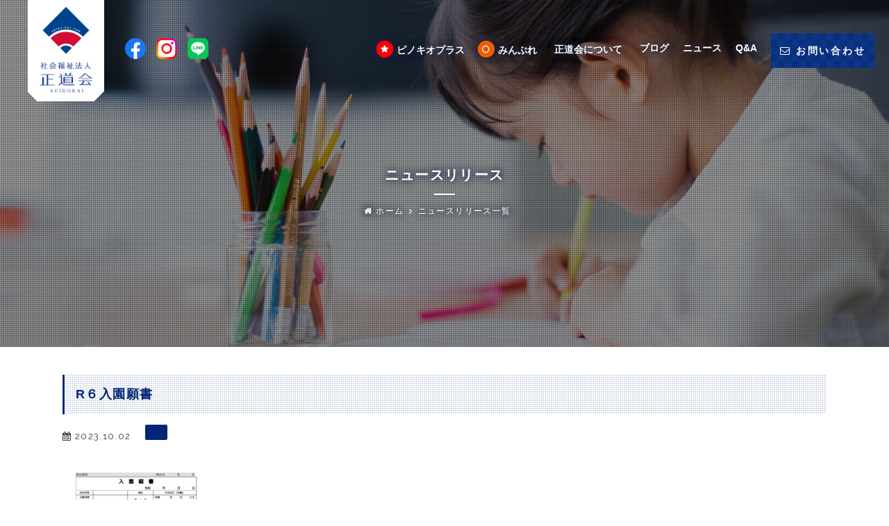

--- FILE ---
content_type: text/html; charset=UTF-8
request_url: https://seido-kai.com/2416/r%EF%BC%96%E5%85%A5%E5%9C%92%E9%A1%98%E6%9B%B8/
body_size: 10644
content:
<!DOCTYPE HTML>
<html lang="ja">
<head>
<!--[if IE]>
<meta http-equiv="X-UA-Compatible" content="IE=edge">
<![endif]-->
<meta charset="UTF-8">
<meta name=viewport content="width=device-width, initial-scale=1">
<meta name="format-detection" content="telephone=no">

<!--CSS-->
<link rel="stylesheet" href="https://maxcdn.bootstrapcdn.com/font-awesome/4.7.0/css/font-awesome.min.css">
<link href="https://fonts.googleapis.com/css2?family=Raleway:ital,wght@0,400;0,700;1,700&display=swap" rel="stylesheet">
<link type="text/css" media="all" href="https://seido-kai.com/wp-content/themes/seidokai/style.css" rel="stylesheet" />


<link rel="preconnect" href="https://fonts.googleapis.com">
<link rel="preconnect" href="https://fonts.gstatic.com" crossorigin>
<link href="https://fonts.googleapis.com/css2?family=Noto+Serif+JP:wght@500&display=swap" rel="stylesheet">



<!--FAVICON-->
<link rel="apple-touch-icon" type="image/png" href="https://seido-kai.com/wp-content/themes/seidokai/favicons/apple-touch-icon-180x180.png">
<link rel="icon" type="image/png" href="https://seido-kai.com/wp-content/themes/seidokai/favicons/icon-192x192.png">
<!-- Global site tag (gtag.js) - Google Analytics -->
<script async src="https://www.googletagmanager.com/gtag/js?id=G-NJ31W0TDR4"></script>
<script>
  window.dataLayer = window.dataLayer || [];
  function gtag(){dataLayer.push(arguments);}
  gtag('js', new Date());
  gtag('config', 'G-NJ31W0TDR4');
</script>
<title>R６入園願書 | 社会福祉法人｜正道会オフィシャルサイト</title>

		<!-- All in One SEO 4.9.1.1 - aioseo.com -->
	<meta name="description" content="入園願書" />
	<meta name="robots" content="max-image-preview:large" />
	<meta name="author" content="h_pinokio"/>
	<link rel="canonical" href="https://seido-kai.com/2416/r%ef%bc%96%e5%85%a5%e5%9c%92%e9%a1%98%e6%9b%b8/" />
	<meta name="generator" content="All in One SEO (AIOSEO) 4.9.1.1" />
		<meta property="og:locale" content="ja_JP" />
		<meta property="og:site_name" content="社会福祉法人｜正道会オフィシャルサイト | 正道会オフィシャルサイト" />
		<meta property="og:type" content="article" />
		<meta property="og:title" content="R６入園願書 | 社会福祉法人｜正道会オフィシャルサイト" />
		<meta property="og:description" content="入園願書" />
		<meta property="og:url" content="https://seido-kai.com/2416/r%ef%bc%96%e5%85%a5%e5%9c%92%e9%a1%98%e6%9b%b8/" />
		<meta property="article:published_time" content="2023-10-02T07:05:16+00:00" />
		<meta property="article:modified_time" content="2023-10-02T07:10:36+00:00" />
		<meta name="twitter:card" content="summary" />
		<meta name="twitter:title" content="R６入園願書 | 社会福祉法人｜正道会オフィシャルサイト" />
		<meta name="twitter:description" content="入園願書" />
		<script type="application/ld+json" class="aioseo-schema">
			{"@context":"https:\/\/schema.org","@graph":[{"@type":"BreadcrumbList","@id":"https:\/\/seido-kai.com\/2416\/r%ef%bc%96%e5%85%a5%e5%9c%92%e9%a1%98%e6%9b%b8\/#breadcrumblist","itemListElement":[{"@type":"ListItem","@id":"https:\/\/seido-kai.com#listItem","position":1,"name":"\u30db\u30fc\u30e0","item":"https:\/\/seido-kai.com","nextItem":{"@type":"ListItem","@id":"https:\/\/seido-kai.com\/2416\/r%ef%bc%96%e5%85%a5%e5%9c%92%e9%a1%98%e6%9b%b8\/#listItem","name":"R\uff16\u5165\u5712\u9858\u66f8"}},{"@type":"ListItem","@id":"https:\/\/seido-kai.com\/2416\/r%ef%bc%96%e5%85%a5%e5%9c%92%e9%a1%98%e6%9b%b8\/#listItem","position":2,"name":"R\uff16\u5165\u5712\u9858\u66f8","previousItem":{"@type":"ListItem","@id":"https:\/\/seido-kai.com#listItem","name":"\u30db\u30fc\u30e0"}}]},{"@type":"ItemPage","@id":"https:\/\/seido-kai.com\/2416\/r%ef%bc%96%e5%85%a5%e5%9c%92%e9%a1%98%e6%9b%b8\/#itempage","url":"https:\/\/seido-kai.com\/2416\/r%ef%bc%96%e5%85%a5%e5%9c%92%e9%a1%98%e6%9b%b8\/","name":"R\uff16\u5165\u5712\u9858\u66f8 | \u793e\u4f1a\u798f\u7949\u6cd5\u4eba\uff5c\u6b63\u9053\u4f1a\u30aa\u30d5\u30a3\u30b7\u30e3\u30eb\u30b5\u30a4\u30c8","description":"\u5165\u5712\u9858\u66f8","inLanguage":"ja","isPartOf":{"@id":"https:\/\/seido-kai.com\/#website"},"breadcrumb":{"@id":"https:\/\/seido-kai.com\/2416\/r%ef%bc%96%e5%85%a5%e5%9c%92%e9%a1%98%e6%9b%b8\/#breadcrumblist"},"author":{"@id":"https:\/\/seido-kai.com\/author\/h_pinokio\/#author"},"creator":{"@id":"https:\/\/seido-kai.com\/author\/h_pinokio\/#author"},"datePublished":"2023-10-02T16:05:16+09:00","dateModified":"2023-10-02T16:10:36+09:00"},{"@type":"Organization","@id":"https:\/\/seido-kai.com\/#organization","name":"\u793e\u4f1a\u798f\u7949\u6cd5\u4eba\uff5c\u6b63\u9053\u4f1a\u30aa\u30d5\u30a3\u30b7\u30e3\u30eb\u30b5\u30a4\u30c8","description":"\u6b63\u9053\u4f1a\u30aa\u30d5\u30a3\u30b7\u30e3\u30eb\u30b5\u30a4\u30c8","url":"https:\/\/seido-kai.com\/"},{"@type":"Person","@id":"https:\/\/seido-kai.com\/author\/h_pinokio\/#author","url":"https:\/\/seido-kai.com\/author\/h_pinokio\/","name":"h_pinokio","image":{"@type":"ImageObject","@id":"https:\/\/seido-kai.com\/2416\/r%ef%bc%96%e5%85%a5%e5%9c%92%e9%a1%98%e6%9b%b8\/#authorImage","url":"https:\/\/secure.gravatar.com\/avatar\/d99440cb8ae0a30173adccd5021866da1caa29f54f0415fde927ad877c3f7595?s=96&d=mm&r=g","width":96,"height":96,"caption":"h_pinokio"}},{"@type":"WebSite","@id":"https:\/\/seido-kai.com\/#website","url":"https:\/\/seido-kai.com\/","name":"\u793e\u4f1a\u798f\u7949\u6cd5\u4eba\uff5c\u6b63\u9053\u4f1a\u30aa\u30d5\u30a3\u30b7\u30e3\u30eb\u30b5\u30a4\u30c8","description":"\u6b63\u9053\u4f1a\u30aa\u30d5\u30a3\u30b7\u30e3\u30eb\u30b5\u30a4\u30c8","inLanguage":"ja","publisher":{"@id":"https:\/\/seido-kai.com\/#organization"}}]}
		</script>
		<!-- All in One SEO -->

<link rel="alternate" type="application/rss+xml" title="社会福祉法人｜正道会オフィシャルサイト &raquo; R６入園願書 のコメントのフィード" href="https://seido-kai.com/2416/r%ef%bc%96%e5%85%a5%e5%9c%92%e9%a1%98%e6%9b%b8/feed/" />
<link rel="alternate" title="oEmbed (JSON)" type="application/json+oembed" href="https://seido-kai.com/wp-json/oembed/1.0/embed?url=https%3A%2F%2Fseido-kai.com%2F2416%2Fr%25ef%25bc%2596%25e5%2585%25a5%25e5%259c%2592%25e9%25a1%2598%25e6%259b%25b8%2F" />
<link rel="alternate" title="oEmbed (XML)" type="text/xml+oembed" href="https://seido-kai.com/wp-json/oembed/1.0/embed?url=https%3A%2F%2Fseido-kai.com%2F2416%2Fr%25ef%25bc%2596%25e5%2585%25a5%25e5%259c%2592%25e9%25a1%2598%25e6%259b%25b8%2F&#038;format=xml" />
<style id='wp-img-auto-sizes-contain-inline-css' type='text/css'>
img:is([sizes=auto i],[sizes^="auto," i]){contain-intrinsic-size:3000px 1500px}
/*# sourceURL=wp-img-auto-sizes-contain-inline-css */
</style>
<style id='wp-emoji-styles-inline-css' type='text/css'>

	img.wp-smiley, img.emoji {
		display: inline !important;
		border: none !important;
		box-shadow: none !important;
		height: 1em !important;
		width: 1em !important;
		margin: 0 0.07em !important;
		vertical-align: -0.1em !important;
		background: none !important;
		padding: 0 !important;
	}
/*# sourceURL=wp-emoji-styles-inline-css */
</style>
<style id='wp-block-library-inline-css' type='text/css'>
:root{--wp-block-synced-color:#7a00df;--wp-block-synced-color--rgb:122,0,223;--wp-bound-block-color:var(--wp-block-synced-color);--wp-editor-canvas-background:#ddd;--wp-admin-theme-color:#007cba;--wp-admin-theme-color--rgb:0,124,186;--wp-admin-theme-color-darker-10:#006ba1;--wp-admin-theme-color-darker-10--rgb:0,107,160.5;--wp-admin-theme-color-darker-20:#005a87;--wp-admin-theme-color-darker-20--rgb:0,90,135;--wp-admin-border-width-focus:2px}@media (min-resolution:192dpi){:root{--wp-admin-border-width-focus:1.5px}}.wp-element-button{cursor:pointer}:root .has-very-light-gray-background-color{background-color:#eee}:root .has-very-dark-gray-background-color{background-color:#313131}:root .has-very-light-gray-color{color:#eee}:root .has-very-dark-gray-color{color:#313131}:root .has-vivid-green-cyan-to-vivid-cyan-blue-gradient-background{background:linear-gradient(135deg,#00d084,#0693e3)}:root .has-purple-crush-gradient-background{background:linear-gradient(135deg,#34e2e4,#4721fb 50%,#ab1dfe)}:root .has-hazy-dawn-gradient-background{background:linear-gradient(135deg,#faaca8,#dad0ec)}:root .has-subdued-olive-gradient-background{background:linear-gradient(135deg,#fafae1,#67a671)}:root .has-atomic-cream-gradient-background{background:linear-gradient(135deg,#fdd79a,#004a59)}:root .has-nightshade-gradient-background{background:linear-gradient(135deg,#330968,#31cdcf)}:root .has-midnight-gradient-background{background:linear-gradient(135deg,#020381,#2874fc)}:root{--wp--preset--font-size--normal:16px;--wp--preset--font-size--huge:42px}.has-regular-font-size{font-size:1em}.has-larger-font-size{font-size:2.625em}.has-normal-font-size{font-size:var(--wp--preset--font-size--normal)}.has-huge-font-size{font-size:var(--wp--preset--font-size--huge)}.has-text-align-center{text-align:center}.has-text-align-left{text-align:left}.has-text-align-right{text-align:right}.has-fit-text{white-space:nowrap!important}#end-resizable-editor-section{display:none}.aligncenter{clear:both}.items-justified-left{justify-content:flex-start}.items-justified-center{justify-content:center}.items-justified-right{justify-content:flex-end}.items-justified-space-between{justify-content:space-between}.screen-reader-text{border:0;clip-path:inset(50%);height:1px;margin:-1px;overflow:hidden;padding:0;position:absolute;width:1px;word-wrap:normal!important}.screen-reader-text:focus{background-color:#ddd;clip-path:none;color:#444;display:block;font-size:1em;height:auto;left:5px;line-height:normal;padding:15px 23px 14px;text-decoration:none;top:5px;width:auto;z-index:100000}html :where(.has-border-color){border-style:solid}html :where([style*=border-top-color]){border-top-style:solid}html :where([style*=border-right-color]){border-right-style:solid}html :where([style*=border-bottom-color]){border-bottom-style:solid}html :where([style*=border-left-color]){border-left-style:solid}html :where([style*=border-width]){border-style:solid}html :where([style*=border-top-width]){border-top-style:solid}html :where([style*=border-right-width]){border-right-style:solid}html :where([style*=border-bottom-width]){border-bottom-style:solid}html :where([style*=border-left-width]){border-left-style:solid}html :where(img[class*=wp-image-]){height:auto;max-width:100%}:where(figure){margin:0 0 1em}html :where(.is-position-sticky){--wp-admin--admin-bar--position-offset:var(--wp-admin--admin-bar--height,0px)}@media screen and (max-width:600px){html :where(.is-position-sticky){--wp-admin--admin-bar--position-offset:0px}}

/*# sourceURL=wp-block-library-inline-css */
</style><style id='global-styles-inline-css' type='text/css'>
:root{--wp--preset--aspect-ratio--square: 1;--wp--preset--aspect-ratio--4-3: 4/3;--wp--preset--aspect-ratio--3-4: 3/4;--wp--preset--aspect-ratio--3-2: 3/2;--wp--preset--aspect-ratio--2-3: 2/3;--wp--preset--aspect-ratio--16-9: 16/9;--wp--preset--aspect-ratio--9-16: 9/16;--wp--preset--color--black: #000000;--wp--preset--color--cyan-bluish-gray: #abb8c3;--wp--preset--color--white: #ffffff;--wp--preset--color--pale-pink: #f78da7;--wp--preset--color--vivid-red: #cf2e2e;--wp--preset--color--luminous-vivid-orange: #ff6900;--wp--preset--color--luminous-vivid-amber: #fcb900;--wp--preset--color--light-green-cyan: #7bdcb5;--wp--preset--color--vivid-green-cyan: #00d084;--wp--preset--color--pale-cyan-blue: #8ed1fc;--wp--preset--color--vivid-cyan-blue: #0693e3;--wp--preset--color--vivid-purple: #9b51e0;--wp--preset--gradient--vivid-cyan-blue-to-vivid-purple: linear-gradient(135deg,rgb(6,147,227) 0%,rgb(155,81,224) 100%);--wp--preset--gradient--light-green-cyan-to-vivid-green-cyan: linear-gradient(135deg,rgb(122,220,180) 0%,rgb(0,208,130) 100%);--wp--preset--gradient--luminous-vivid-amber-to-luminous-vivid-orange: linear-gradient(135deg,rgb(252,185,0) 0%,rgb(255,105,0) 100%);--wp--preset--gradient--luminous-vivid-orange-to-vivid-red: linear-gradient(135deg,rgb(255,105,0) 0%,rgb(207,46,46) 100%);--wp--preset--gradient--very-light-gray-to-cyan-bluish-gray: linear-gradient(135deg,rgb(238,238,238) 0%,rgb(169,184,195) 100%);--wp--preset--gradient--cool-to-warm-spectrum: linear-gradient(135deg,rgb(74,234,220) 0%,rgb(151,120,209) 20%,rgb(207,42,186) 40%,rgb(238,44,130) 60%,rgb(251,105,98) 80%,rgb(254,248,76) 100%);--wp--preset--gradient--blush-light-purple: linear-gradient(135deg,rgb(255,206,236) 0%,rgb(152,150,240) 100%);--wp--preset--gradient--blush-bordeaux: linear-gradient(135deg,rgb(254,205,165) 0%,rgb(254,45,45) 50%,rgb(107,0,62) 100%);--wp--preset--gradient--luminous-dusk: linear-gradient(135deg,rgb(255,203,112) 0%,rgb(199,81,192) 50%,rgb(65,88,208) 100%);--wp--preset--gradient--pale-ocean: linear-gradient(135deg,rgb(255,245,203) 0%,rgb(182,227,212) 50%,rgb(51,167,181) 100%);--wp--preset--gradient--electric-grass: linear-gradient(135deg,rgb(202,248,128) 0%,rgb(113,206,126) 100%);--wp--preset--gradient--midnight: linear-gradient(135deg,rgb(2,3,129) 0%,rgb(40,116,252) 100%);--wp--preset--font-size--small: 13px;--wp--preset--font-size--medium: 20px;--wp--preset--font-size--large: 36px;--wp--preset--font-size--x-large: 42px;--wp--preset--spacing--20: 0.44rem;--wp--preset--spacing--30: 0.67rem;--wp--preset--spacing--40: 1rem;--wp--preset--spacing--50: 1.5rem;--wp--preset--spacing--60: 2.25rem;--wp--preset--spacing--70: 3.38rem;--wp--preset--spacing--80: 5.06rem;--wp--preset--shadow--natural: 6px 6px 9px rgba(0, 0, 0, 0.2);--wp--preset--shadow--deep: 12px 12px 50px rgba(0, 0, 0, 0.4);--wp--preset--shadow--sharp: 6px 6px 0px rgba(0, 0, 0, 0.2);--wp--preset--shadow--outlined: 6px 6px 0px -3px rgb(255, 255, 255), 6px 6px rgb(0, 0, 0);--wp--preset--shadow--crisp: 6px 6px 0px rgb(0, 0, 0);}:where(.is-layout-flex){gap: 0.5em;}:where(.is-layout-grid){gap: 0.5em;}body .is-layout-flex{display: flex;}.is-layout-flex{flex-wrap: wrap;align-items: center;}.is-layout-flex > :is(*, div){margin: 0;}body .is-layout-grid{display: grid;}.is-layout-grid > :is(*, div){margin: 0;}:where(.wp-block-columns.is-layout-flex){gap: 2em;}:where(.wp-block-columns.is-layout-grid){gap: 2em;}:where(.wp-block-post-template.is-layout-flex){gap: 1.25em;}:where(.wp-block-post-template.is-layout-grid){gap: 1.25em;}.has-black-color{color: var(--wp--preset--color--black) !important;}.has-cyan-bluish-gray-color{color: var(--wp--preset--color--cyan-bluish-gray) !important;}.has-white-color{color: var(--wp--preset--color--white) !important;}.has-pale-pink-color{color: var(--wp--preset--color--pale-pink) !important;}.has-vivid-red-color{color: var(--wp--preset--color--vivid-red) !important;}.has-luminous-vivid-orange-color{color: var(--wp--preset--color--luminous-vivid-orange) !important;}.has-luminous-vivid-amber-color{color: var(--wp--preset--color--luminous-vivid-amber) !important;}.has-light-green-cyan-color{color: var(--wp--preset--color--light-green-cyan) !important;}.has-vivid-green-cyan-color{color: var(--wp--preset--color--vivid-green-cyan) !important;}.has-pale-cyan-blue-color{color: var(--wp--preset--color--pale-cyan-blue) !important;}.has-vivid-cyan-blue-color{color: var(--wp--preset--color--vivid-cyan-blue) !important;}.has-vivid-purple-color{color: var(--wp--preset--color--vivid-purple) !important;}.has-black-background-color{background-color: var(--wp--preset--color--black) !important;}.has-cyan-bluish-gray-background-color{background-color: var(--wp--preset--color--cyan-bluish-gray) !important;}.has-white-background-color{background-color: var(--wp--preset--color--white) !important;}.has-pale-pink-background-color{background-color: var(--wp--preset--color--pale-pink) !important;}.has-vivid-red-background-color{background-color: var(--wp--preset--color--vivid-red) !important;}.has-luminous-vivid-orange-background-color{background-color: var(--wp--preset--color--luminous-vivid-orange) !important;}.has-luminous-vivid-amber-background-color{background-color: var(--wp--preset--color--luminous-vivid-amber) !important;}.has-light-green-cyan-background-color{background-color: var(--wp--preset--color--light-green-cyan) !important;}.has-vivid-green-cyan-background-color{background-color: var(--wp--preset--color--vivid-green-cyan) !important;}.has-pale-cyan-blue-background-color{background-color: var(--wp--preset--color--pale-cyan-blue) !important;}.has-vivid-cyan-blue-background-color{background-color: var(--wp--preset--color--vivid-cyan-blue) !important;}.has-vivid-purple-background-color{background-color: var(--wp--preset--color--vivid-purple) !important;}.has-black-border-color{border-color: var(--wp--preset--color--black) !important;}.has-cyan-bluish-gray-border-color{border-color: var(--wp--preset--color--cyan-bluish-gray) !important;}.has-white-border-color{border-color: var(--wp--preset--color--white) !important;}.has-pale-pink-border-color{border-color: var(--wp--preset--color--pale-pink) !important;}.has-vivid-red-border-color{border-color: var(--wp--preset--color--vivid-red) !important;}.has-luminous-vivid-orange-border-color{border-color: var(--wp--preset--color--luminous-vivid-orange) !important;}.has-luminous-vivid-amber-border-color{border-color: var(--wp--preset--color--luminous-vivid-amber) !important;}.has-light-green-cyan-border-color{border-color: var(--wp--preset--color--light-green-cyan) !important;}.has-vivid-green-cyan-border-color{border-color: var(--wp--preset--color--vivid-green-cyan) !important;}.has-pale-cyan-blue-border-color{border-color: var(--wp--preset--color--pale-cyan-blue) !important;}.has-vivid-cyan-blue-border-color{border-color: var(--wp--preset--color--vivid-cyan-blue) !important;}.has-vivid-purple-border-color{border-color: var(--wp--preset--color--vivid-purple) !important;}.has-vivid-cyan-blue-to-vivid-purple-gradient-background{background: var(--wp--preset--gradient--vivid-cyan-blue-to-vivid-purple) !important;}.has-light-green-cyan-to-vivid-green-cyan-gradient-background{background: var(--wp--preset--gradient--light-green-cyan-to-vivid-green-cyan) !important;}.has-luminous-vivid-amber-to-luminous-vivid-orange-gradient-background{background: var(--wp--preset--gradient--luminous-vivid-amber-to-luminous-vivid-orange) !important;}.has-luminous-vivid-orange-to-vivid-red-gradient-background{background: var(--wp--preset--gradient--luminous-vivid-orange-to-vivid-red) !important;}.has-very-light-gray-to-cyan-bluish-gray-gradient-background{background: var(--wp--preset--gradient--very-light-gray-to-cyan-bluish-gray) !important;}.has-cool-to-warm-spectrum-gradient-background{background: var(--wp--preset--gradient--cool-to-warm-spectrum) !important;}.has-blush-light-purple-gradient-background{background: var(--wp--preset--gradient--blush-light-purple) !important;}.has-blush-bordeaux-gradient-background{background: var(--wp--preset--gradient--blush-bordeaux) !important;}.has-luminous-dusk-gradient-background{background: var(--wp--preset--gradient--luminous-dusk) !important;}.has-pale-ocean-gradient-background{background: var(--wp--preset--gradient--pale-ocean) !important;}.has-electric-grass-gradient-background{background: var(--wp--preset--gradient--electric-grass) !important;}.has-midnight-gradient-background{background: var(--wp--preset--gradient--midnight) !important;}.has-small-font-size{font-size: var(--wp--preset--font-size--small) !important;}.has-medium-font-size{font-size: var(--wp--preset--font-size--medium) !important;}.has-large-font-size{font-size: var(--wp--preset--font-size--large) !important;}.has-x-large-font-size{font-size: var(--wp--preset--font-size--x-large) !important;}
/*# sourceURL=global-styles-inline-css */
</style>

<style id='classic-theme-styles-inline-css' type='text/css'>
/*! This file is auto-generated */
.wp-block-button__link{color:#fff;background-color:#32373c;border-radius:9999px;box-shadow:none;text-decoration:none;padding:calc(.667em + 2px) calc(1.333em + 2px);font-size:1.125em}.wp-block-file__button{background:#32373c;color:#fff;text-decoration:none}
/*# sourceURL=/wp-includes/css/classic-themes.min.css */
</style>
<link rel="https://api.w.org/" href="https://seido-kai.com/wp-json/" /><link rel="alternate" title="JSON" type="application/json" href="https://seido-kai.com/wp-json/wp/v2/media/2418" /><link rel="EditURI" type="application/rsd+xml" title="RSD" href="https://seido-kai.com/xmlrpc.php?rsd" />
<link rel='shortlink' href='https://seido-kai.com/?p=2418' />
</head>
<body data-rsssl=1>

<div class="loading_wrap loading_animation">
	<div id="loader">
	    <div></div>
	    <div></div>
	    <div></div>
	    <div></div>
	    <div></div>
	    <div></div>
	</div>
	<div class="loading_wrap_logo">
		<span><img src="https://seido-kai.com/wp-content/themes/seidokai/img/loading_logo.png" alt="社会福祉法人｜正道会"></span>
	</div>
	<div class="loading_wrap_bg fle_btw">
		<div></div>
		<div></div>
	</div>
</div>


<div class="sp_header">
	<h2 class="sp_header_logo"><a href="https://seido-kai.com"><img alt="" src="https://seido-kai.com/wp-content/themes/seidokai/img/header_logo.png" alt="社会福祉法人｜正道会"></a></h2>
	<div class="sp_nav_btn_txt_open">MENU OPEN</div>
	<div class="sp_nav_btn_txt_close">MENU CLOSE</div>
	<div class="sp_nav_btn sp_nav_btn_1_square">
		<div class="sp_nav_btn_inner">
			<span></span>
			<span></span>
			<span></span>
		</div>
	</div>
</div>


<!----SP HEADER ---->
<div id="sp_nav" class="sp_nav_wrap">
	<div class="sp_nav_inner fixed_ctr">
		<ul class="sp_nav_sitemap">
			<li><a href="https://seido-kai.com/">トップページ</a></li>
			<li><a href="https://seido-kai.com/support_facility">ピノキオプラス</a></li>
			<li><a href="https://seido-kai.com/min-pure/">みんぷれ</a></li>
			<li class="sp_nav_parent"><span>正道会について<div></div></span>
				<ul class="sp_nav_child">
					<li class="sp_nav_child_top"><a href="https://seido-kai.com/about/"><i class="fa fa-book" aria-hidden="true"></i> 正道会について</a></li>
					<li><a href="https://seido-kai.com/about/vision">私たちの思い</a></li>
					<li><a href="https://seido-kai.com/about/concept">コンセプト</a></li>
					<li><a href="https://seido-kai.com/about/company">法人概要</a></li>
					<li><a href="https://seido-kai.com/about/philosophy">法人理念</a></li>
					<li><a href="https://seido-kai.com/about/sdgs">SDGsへの取り組み</a></li>
					<li><a target="_blank" href="https://seido-kai.com/wp-content/themes/seidokai/pdf/guidline.pdf">ガイドライン <i class="fa fa-file-pdf-o" aria-hidden="true"></i></a></li>
					<li><a target="_blank" href="https://seido-kai.com/wp-content/themes/seidokai/pdf/credi.pdf">クレド(行動指針) <i class="fa fa-file-pdf-o" aria-hidden="true"></i></a></li>
				</ul>
			</li>
			<li><a href="https://seido-kai.com/blog">ブログ</a></li>
			<li><a href="https://seido-kai.com/news">ニュースリリース</a></li>
			<li><a href="https://seido-kai.com/qa">よくある質問</a></li>
			<li><a href="https://seido-kai.com/contact">お問い合わせ</a></li>
			<li class="sp_nav_parent"><span>施設について<div></div></span>
				<ul class="sp_nav_child">
					<li class="sp_nav_child_parent"><a href="https://seido-kai.com/base"><i class="fa fa-list-ul" aria-hidden="true"></i> 施設の一覧</a></li>			
					<li><a href="https://seido-kai.com/area/tokyo/">東京都</a></li><li><a href="https://seido-kai.com/area/kanagawa/">神奈川県</a></li><li><a href="https://seido-kai.com/area/nagasaki/">長崎県</a></li><li><a href="https://seido-kai.com/area/fukuoka/">福岡県</a></li>					
				</ul>

			</li>
			<li class="sp_nav_parent"><span>採用情報<div></div></span>
				<ul class="sp_nav_child">
					<li class="sp_nav_child_parent"><a href="https://seido-kai.com/recruit"><i class="fa fa-users" aria-hidden="true"></i> 採用トップ</a></li>
					<li><a href="https://seido-kai.com/recruit/schedule">先生のイチ日</a></li>
					<li><a href="https://seido-kai.com/recruit/voice">スタッフの声</a></li>
					<li><a href="https://seido-kai.com/recruit/message">メッセージ</a></li>
					<li><a href="https://seido-kai.com/recruit/newgraduate/">新卒採用 募集要項</a></li>
					<li><a href="https://seido-kai.com/recruit/career/">中途採用 募集要項</a></li>
				</ul>
			</li>
			<li class="sp_nav_contact"><a href="https://seido-kai.com/contact">お問い合わせ</a></li>
			<li class="sp_sns"><a href="https://ja-jp.facebook.com/seidohkai/" target="_blank"><img src="https://seido-kai.com/wp-content/themes/seidokai/img/fb_logo.png" alt=""> FACEBOOK</a></li>
			<li class="sp_sns"><a href="https://www.instagram.com/seidoukai.pinocchio/" target="_blank"><img src="https://seido-kai.com/wp-content/themes/seidokai/img/insta_logo.png" alt=""> INSTAGRAM</a></li>
			<li class="sp_sns"><a href="https://onl.tw/ByMsW5H" target="_blank"><img src="https://seido-kai.com/wp-content/themes/seidokai/img/line_logo.png" alt=""> LINE</a></li>
		</ul>
	</div>
</div>
<!----PC HEADER ---->
<header class="fle_r">
	<div class="header_menu">
		<nav>
			<ul class="fle_l">
				<li><a class="header_menu_eyecatch" href="https://seido-kai.com/support_facility"><span class="header_menu_new"><i class="fa fa-star" aria-hidden="true"></i></span>ピノキオプラス</a></li>
				<li><a class="header_menu_eyecatch header_menu_eyecatch_min-pure" href="https://seido-kai.com/min-pure/"><span class="header_menu_new"><i class="fa fa-sun-o" aria-hidden="true"></i></span>みんぷれ</a></li>
				<li class="nav_parent">
					<span><a href="https://seido-kai.com/about/">正道会について</a><div></div></span>
					<div class="nav_child">
						<ul class="fle_btw">
							<li><a href="https://seido-kai.com/about/vision">私たちの思い</a></li>
							<li><a href="https://seido-kai.com/about/concept">コンセプト</a></li>
							<li><a href="https://seido-kai.com/about/company">法人概要</a></li>
							<li><a href="https://seido-kai.com/about/philosophy">法人理念</a></li>
							<li><a href="https://seido-kai.com/about/sdgs">SDGsへの取り組み</a></li>
							<li><a href="https://seido-kai.com/contact">お問い合わせ</a></li>
							<li><a href="https://seido-kai.com/base">施設一覧</a></li>
							<li><a href="https://seido-kai.com/recruit">採用情報</a></li>
							<li><a target="_blank" href="https://seido-kai.com/wp-content/themes/seidokai/pdf/guidline.pdf">ガイドライン <i class="fa fa-file-pdf-o" aria-hidden="true"></i></a></li>
							<li><a target="_blank" href="https://seido-kai.com/wp-content/themes/seidokai/pdf/credi.pdf">クレド(行動指針) <i class="fa fa-file-pdf-o" aria-hidden="true"></i></a></li>
						</ul>
					</div>
				</li>
				<li><a href="https://seido-kai.com/blog">ブログ</a></li>
				<li><a href="https://seido-kai.com/news">ニュース</a></li>
				<li><a href="https://seido-kai.com/qa">Q&A</a></li>
			</ul>
		</nav>
	</div>
	<div class="header_contact header_contact_orange">
		<a href="https://seido-kai.com/contact">
			<span class="header_contact_top"><i class="fa fa-envelope-o" aria-hidden="true"></i> お問い合わせ</span>
			<span class="header_contact_bottom"><i class="fa fa-envelope-o" aria-hidden="true"></i> CONTACT</span>
		</a>
	</div>
</header>
<div class="lower_header news">
	<div class="header_logo">
		<h1><a href="https://seido-kai.com"><img src="https://seido-kai.com/wp-content/themes/seidokai/img/header_logo.png" alt="社会福祉法人｜正道会"></a></h1>
	</div>
	
	<div class="sns_logo">
		<ul class="fle_c">
			<li><a href="https://ja-jp.facebook.com/seidohkai/" target="_blank"><img src="https://seido-kai.com/wp-content/themes/seidokai/img/fb_logo.png" alt=""></a></li>
			<li><a href="https://www.instagram.com/seidoukai.pinocchio/" target="_blank"><img src="https://seido-kai.com/wp-content/themes/seidokai/img/insta_logo.png" alt=""></a></li>
			<li><a href="https://onl.tw/ByMsW5H" target="_blank"><img src="https://seido-kai.com/wp-content/themes/seidokai/img/line_logo.png" alt=""></a></li>
		</ul>
	</div>	<div class="lower_header_content_wrap">
		<h2 class="lower_header_ttl">ニュースリリース</h2>
		<ul class="breadcrumb fle_l fle_c">
			<li><a href="https://seido-kai.com"><i class="fa fa-home"></i> ホーム</a></li>
			<li><a href="https://seido-kai.com/news">ニュースリリース一覧</a></li>
		</ul>
	</div>
</div> 
<section class="lower_news">
	<div class="inner">
								<h2 class="single_ttl">R６入園願書</h2>
							<div class="lower_blog_info fle_l">
								<time class="lower_blog_info_time"><i class="fa fa-calendar" aria-hidden="true"></i> 2023.10.02</time>
								<div class="lower_blog_info_cate"><a href=""></a></div>
							</div>
							<div class="blog_content">
								<p class="attachment"><a href='https://seido-kai.com/wp-content/uploads/2023/10/R６入園願書.pdf'><img fetchpriority="high" decoding="async" width="212" height="300" src="https://seido-kai.com/wp-content/uploads/2023/10/R６入園願書-pdf-212x300.jpg" class="attachment-medium size-medium" alt="" /></a></p>
							</div>
															


						<!--pagenation NEXT&PREV-->
							<div class="single_post_navigation">
						        <div class="single_post_navigation_home">
							        <a href="https://seido-kai.com"><i class="fa fa-home"></i> トップページに戻る</a>
						        </div>
						    							</div>
	
	</div>
</section>
<footer>
	<div class="inner footer_sitemap">
		<div class="footer_sitemap_01">
			<h2 class="footer_sitemap_ttl"><a href="https://seido-kai.com/base">施設の一覧</a></h2>
			<div class="footer_sitemap_base fle_btw">
				<div>
					<h3 class="footer_sitemap_base_ttl"><a href="https://seido-kai.com/area/tokyo/" >東京都</a></h3>
					<ul class="footer_sitemap_base_list">
 	
							<li>
						        <a href="https://seido-kai.com/base/%e5%ad%a6%e7%ab%a5%e3%82%af%e3%83%a9%e3%83%96-%e3%81%bf%e3%82%93%e3%81%b7%e3%82%8c%e4%b8%8a%e9%a6%ac-ttdining%e4%b8%8a%e9%a6%ac/">学童クラブ みんぷれ上馬/TTDining上馬</a>

							</li>
	
							<li>
						        <a href="https://seido-kai.com/base/tokyo/">東京オフィス</a>

							</li>
	
							<li>
						        <a href="https://seido-kai.com/base/todoroki-hoshininegaiwo/">等々力ほしにねがいを保育園</a>

							</li>
	
							<li>
						        <a href="https://seido-kai.com/base/komazawa-hoshininegaiwo/">駒沢ほしにねがいを保育園</a>

							</li>
	
							<li>
						        <a href="https://seido-kai.com/base/setagaya-hoshininegaiwo/">世田谷ほしにねがいを保育園</a>

							</li>
  
					    </ul>
					</div> 
  				<div>
					<h3 class="footer_sitemap_base_ttl"><a href="https://seido-kai.com/area/kanagawa/" >神奈川県</a></h3>
					<ul class="footer_sitemap_base_list">
 	
							<li>
						        <a href="https://seido-kai.com/base/%e5%ad%a6%e7%ab%a5%e3%82%af%e3%83%a9%e3%83%96-%e3%81%bf%e3%82%93%e3%81%b7%e3%82%8c%e6%ba%9d%e5%8f%a3/">学童クラブ みんぷれ溝口/TTDining溝口</a>

							</li>
	
							<li>
						        <a href="https://seido-kai.com/base/%e3%81%bf%e3%82%93%e3%81%b7%e3%82%8c%e7%99%bb%e6%88%b8/">学童クラブ みんぷれ登戸/TTDining登戸</a>

							</li>
	
							<li>
						        <a href="https://seido-kai.com/base/%e7%99%bb%e6%88%b8%e3%83%99%e3%83%bc%e3%82%b9/">ピノキオプラス登戸</a>

							</li>
	
							<li>
						        <a href="https://seido-kai.com/base/sakginuma/">鷺沼ピノキオ保育園</a>

							</li>
	
							<li>
						        <a href="https://seido-kai.com/base/mizonokuchi-pinokio/">溝口ピノキオ保育園</a>

							</li>
	
							<li>
						        <a href="https://seido-kai.com/base/noborito-pinokio/">登戸ピノキオ保育園</a>

							</li>
  
					    </ul>
					</div> 
  				<div>
					<h3 class="footer_sitemap_base_ttl"><a href="https://seido-kai.com/area/nagasaki/" >長崎県</a></h3>
					<ul class="footer_sitemap_base_list">
 	
							<li>
						        <a href="https://seido-kai.com/base/honbu/">法人本部</a>

							</li>
	
							<li>
						        <a href="https://seido-kai.com/base/pinokio-kakido/">かき道ピノキオこども園</a>
	
		
								<ul class="footer_sitemap_base_list_child">
									<li><a href="https://seido-kai.com/base/pinokio-kakido/ringo-no-ki/">子育て支援施設・乳児分室 りんごの木</a></li>
																		<li><a href="https://seido-kai.com/base/pinokio-kakido/aomushi/">病児保育 あおむし</a></li>
																										</ul>

							</li>
	
							<li>
						        <a href="https://seido-kai.com/base/harappa/">子育て支援拠点施設 はらっぱ</a>

							</li>
	
							<li>
						        <a href="https://seido-kai.com/base/atago-pinokio/">愛宕ピノキオこども園</a>
	
		
								<ul class="footer_sitemap_base_list_child">
									<li><a href="https://seido-kai.com/base/atago-pinokio/%e3%83%bc%e7%97%85%e5%85%90%e4%bf%9d%e8%82%b2%e5%ae%a4%e3%80%80%e3%81%a6%e3%81%a3%e3%81%a6/">病児保育室　てって</a></li>
																										</ul>

							</li>
	
							<li>
						        <a href="https://seido-kai.com/base/terakoya/">学童くらぶ  寺子屋</a>

							</li>
	
							<li>
						        <a href="https://seido-kai.com/base/%e5%ad%a6%e7%ab%a5%e3%82%af%e3%83%a9%e3%83%96%e3%80%80%e5%85%83%e6%b0%97%e3%81%a3%e5%ad%90%e3%82%af%e3%83%a9%e3%83%96/">学童クラブ 元気っ子クラブ</a>

							</li>
	
							<li>
						        <a href="https://seido-kai.com/base/%e5%ad%a6%e7%ab%a5%e3%82%af%e3%83%a9%e3%83%96%e3%80%80niji-iro/">学童クラブ　Niji-Iro</a>

							</li>
  
					    </ul>
					</div> 
  				<div>
					<h3 class="footer_sitemap_base_ttl"><a href="https://seido-kai.com/area/fukuoka/" >福岡県</a></h3>
					<ul class="footer_sitemap_base_list">
 	
							<li>
						        <a href="https://seido-kai.com/base/%e3%83%94%e3%83%8e%e3%82%ad%e3%82%aa%e3%83%97%e3%83%a9%e3%82%b9sodachiba%e3%80%80%e4%bb%8a%e5%85%89/">ピノキオプラスsodachiba　今光</a>

							</li>
	
							<li>
						        <a href="https://seido-kai.com/base/%e3%83%94%e3%83%8e%e3%82%ad%e3%82%aa%e3%83%97%e3%83%a9%e3%82%b9sodachiba%e9%82%a3%e7%8f%82%e5%b7%9d/">ピノキオプラスsodachiba　那珂川</a>

							</li>
	
							<li>
						        <a href="https://seido-kai.com/base/minamihata-pinokio/">南畑ピノキオ森のこども園</a>
	
		
								<ul class="footer_sitemap_base_list_child">
									<li><a href="https://seido-kai.com/base/minamihata-pinokio/harappa/">地域子育て拠点施設　はらっぱ-南畑-</a></li>
																										</ul>

							</li>
	
							<li>
						        <a href="https://seido-kai.com/base/fukuoka-pinokio/">福岡ピノキオこども園</a>

							</li>
	
							<li>
						        <a href="https://seido-kai.com/base/hakata-hoshininegaiwo/">博多ほしにねがいを保育園</a>

							</li>
	
							<li>
						        <a href="https://seido-kai.com/base/hakata-pinokio/">博多ピノキオこども園</a>

							</li>
  
					    </ul>
					</div> 
  
			</div>
		</div>
		<div class="footer_sitemap_02 fle_l">
			<div>
				<h2 class="footer_sitemap_ttl"><a href="https://seido-kai.com/base">ホーム</a></h2>
				<ul class="footer_sitemap_base_list">
					<li><a href="https://seido-kai.com/support_facility">ピノキオプラス</a></li>
					<li><a href="https://seido-kai.com/min-pure/">みんぷれ</a></li>
					<li><a href="https://seido-kai.com/news">ニュースリリース</a></li>
					<li><a href="https://seido-kai.com/blog">ブログ</a></li>
					<li><a href="https://seido-kai.com/qa">よくある質問</a></li>
					<li><a href="https://seido-kai.com/contact">お問い合わせ</a></li>
				</ul>
			</div>

			<div>
				<h2 class="footer_sitemap_ttl"><a href="https://seido-kai.com/about/">法人情報</a></h2>	
				<ul class="footer_sitemap_base_list">
					<li><a href="https://seido-kai.com/about/sdgs">SDGsへの取り組み</a></li>
					<li><a href="https://seido-kai.com/about/vision">私たちの思い</a></li>
					<li><a href="https://seido-kai.com/about/concept">コンセプト</a></li>
					<li><a href="https://seido-kai.com/about/philosophy">法人理念</a></li>
					<li><a href="https://seido-kai.com/about/company">法人概要</a></li>
					<li><a target="_blank" href="https://seido-kai.com/wp-content/themes/seidokai/pdf/guidline.pdf">ガイドライン <i class="fa fa-file-pdf-o" aria-hidden="true"></i></a></li>
					<li><a target="_blank" href="https://seido-kai.com/wp-content/themes/seidokai/pdf/credi.pdf">クレド(行動指針) <i class="fa fa-file-pdf-o" aria-hidden="true"></i></a></li>
				</ul>
			</div>
			<div>
				<h2 class="footer_sitemap_ttl"><a href="https://seido-kai.com/recruit/">採用情報</a></h2>
				<ul class="footer_sitemap_base_list">
					<li><a href="https://seido-kai.com/recruit/schedule/">先生のイチ日</a></li>
					<li><a href="https://seido-kai.com/recruit/voice">スタッフの声</a></li>
					<li><a href="https://seido-kai.com/recruit/message">メッセージ</a></li>
					<li><a href="https://seido-kai.com/recruit/newgraduate/">募集要項(新卒)</a></li>
					<li><a href="https://seido-kai.com/recruit/career/">募集要項(中途)</a></li>
				</ul>
			</div>
		</div>
		<div class="footer_address fle_l ps_ctr">
			<h2><a href="https://seido-kai.com"><img src="https://seido-kai.com/wp-content/themes/seidokai/img/footer_logo.png"></a></h2>
			<address>〒851-0115 長崎市かき道3-1-11<br>TEL：095-865-6011</address>
			<ul class="footer_address_sns fle_l">
				<li><a href="https://ja-jp.facebook.com/seidohkai/" target="_blank"><img src="https://seido-kai.com/wp-content/themes/seidokai/img/fb_logo.png" alt=""></a></li>
				<li><a href="https://www.instagram.com/seidoukai.pinocchio/" target="_blank"><img src="https://seido-kai.com/wp-content/themes/seidokai/img/insta_logo.png" alt=""></a></li>
				<li><a href="https://onl.tw/ByMsW5H" target="_blank"><img src="https://seido-kai.com/wp-content/themes/seidokai/img/line_logo.png" alt=""></a></li>
			</ul>
			
			
		</div>
	</div>
</footer>
<small>Copyright (C) 社会福祉法人 正道会</small>

<script src="https://ajax.googleapis.com/ajax/libs/jquery/1.9.1/jquery.min.js"></script>
<script src="https://seido-kai.com/wp-content/themes/seidokai/lib/js/loading.js"></script>
<script src="https://seido-kai.com/wp-content/themes/seidokai/lib/js/view.js"></script>

<script>
$(function(){
	var imgNum = imagesLoaded('body').images.length;
	var loadedImg = 0;
	var progressNowPosition = 0;	
	Timer = setInterval(progressMonitor, 1000/50);
	imagesLoaded('body').on('progress', function(){
		loadedImg++;
	});
	function progressMonitor(){
		var progressPosition = (loadedImg/imgNum) * 100;
		progressNowPosition += (progressPosition-progressNowPosition) * 0.1;
		if(progressNowPosition >= 100){
			$('.loading_animation').addClass('is_shown');
		}
		if(progressNowPosition > 99.9){
			progressNowPosition = 100;
		}
	}
  
});
</script>




<script src="https://seido-kai.com/wp-content/themes/seidokai/lib/js/base.js"></script>




<script type="speculationrules">
{"prefetch":[{"source":"document","where":{"and":[{"href_matches":"/*"},{"not":{"href_matches":["/wp-*.php","/wp-admin/*","/wp-content/uploads/*","/wp-content/*","/wp-content/plugins/*","/wp-content/themes/seidokai/*","/*\\?(.+)"]}},{"not":{"selector_matches":"a[rel~=\"nofollow\"]"}},{"not":{"selector_matches":".no-prefetch, .no-prefetch a"}}]},"eagerness":"conservative"}]}
</script>
<script type="module"  src="https://seido-kai.com/wp-content/plugins/all-in-one-seo-pack/dist/Lite/assets/table-of-contents.95d0dfce.js?ver=4.9.1.1" id="aioseo/js/src/vue/standalone/blocks/table-of-contents/frontend.js-js"></script>
<script id="wp-emoji-settings" type="application/json">
{"baseUrl":"https://s.w.org/images/core/emoji/17.0.2/72x72/","ext":".png","svgUrl":"https://s.w.org/images/core/emoji/17.0.2/svg/","svgExt":".svg","source":{"concatemoji":"https://seido-kai.com/wp-includes/js/wp-emoji-release.min.js?ver=6.9"}}
</script>
<script type="module">
/* <![CDATA[ */
/*! This file is auto-generated */
const a=JSON.parse(document.getElementById("wp-emoji-settings").textContent),o=(window._wpemojiSettings=a,"wpEmojiSettingsSupports"),s=["flag","emoji"];function i(e){try{var t={supportTests:e,timestamp:(new Date).valueOf()};sessionStorage.setItem(o,JSON.stringify(t))}catch(e){}}function c(e,t,n){e.clearRect(0,0,e.canvas.width,e.canvas.height),e.fillText(t,0,0);t=new Uint32Array(e.getImageData(0,0,e.canvas.width,e.canvas.height).data);e.clearRect(0,0,e.canvas.width,e.canvas.height),e.fillText(n,0,0);const a=new Uint32Array(e.getImageData(0,0,e.canvas.width,e.canvas.height).data);return t.every((e,t)=>e===a[t])}function p(e,t){e.clearRect(0,0,e.canvas.width,e.canvas.height),e.fillText(t,0,0);var n=e.getImageData(16,16,1,1);for(let e=0;e<n.data.length;e++)if(0!==n.data[e])return!1;return!0}function u(e,t,n,a){switch(t){case"flag":return n(e,"\ud83c\udff3\ufe0f\u200d\u26a7\ufe0f","\ud83c\udff3\ufe0f\u200b\u26a7\ufe0f")?!1:!n(e,"\ud83c\udde8\ud83c\uddf6","\ud83c\udde8\u200b\ud83c\uddf6")&&!n(e,"\ud83c\udff4\udb40\udc67\udb40\udc62\udb40\udc65\udb40\udc6e\udb40\udc67\udb40\udc7f","\ud83c\udff4\u200b\udb40\udc67\u200b\udb40\udc62\u200b\udb40\udc65\u200b\udb40\udc6e\u200b\udb40\udc67\u200b\udb40\udc7f");case"emoji":return!a(e,"\ud83e\u1fac8")}return!1}function f(e,t,n,a){let r;const o=(r="undefined"!=typeof WorkerGlobalScope&&self instanceof WorkerGlobalScope?new OffscreenCanvas(300,150):document.createElement("canvas")).getContext("2d",{willReadFrequently:!0}),s=(o.textBaseline="top",o.font="600 32px Arial",{});return e.forEach(e=>{s[e]=t(o,e,n,a)}),s}function r(e){var t=document.createElement("script");t.src=e,t.defer=!0,document.head.appendChild(t)}a.supports={everything:!0,everythingExceptFlag:!0},new Promise(t=>{let n=function(){try{var e=JSON.parse(sessionStorage.getItem(o));if("object"==typeof e&&"number"==typeof e.timestamp&&(new Date).valueOf()<e.timestamp+604800&&"object"==typeof e.supportTests)return e.supportTests}catch(e){}return null}();if(!n){if("undefined"!=typeof Worker&&"undefined"!=typeof OffscreenCanvas&&"undefined"!=typeof URL&&URL.createObjectURL&&"undefined"!=typeof Blob)try{var e="postMessage("+f.toString()+"("+[JSON.stringify(s),u.toString(),c.toString(),p.toString()].join(",")+"));",a=new Blob([e],{type:"text/javascript"});const r=new Worker(URL.createObjectURL(a),{name:"wpTestEmojiSupports"});return void(r.onmessage=e=>{i(n=e.data),r.terminate(),t(n)})}catch(e){}i(n=f(s,u,c,p))}t(n)}).then(e=>{for(const n in e)a.supports[n]=e[n],a.supports.everything=a.supports.everything&&a.supports[n],"flag"!==n&&(a.supports.everythingExceptFlag=a.supports.everythingExceptFlag&&a.supports[n]);var t;a.supports.everythingExceptFlag=a.supports.everythingExceptFlag&&!a.supports.flag,a.supports.everything||((t=a.source||{}).concatemoji?r(t.concatemoji):t.wpemoji&&t.twemoji&&(r(t.twemoji),r(t.wpemoji)))});
//# sourceURL=https://seido-kai.com/wp-includes/js/wp-emoji-loader.min.js
/* ]]> */
</script>
</body>

--- FILE ---
content_type: text/css
request_url: https://seido-kai.com/wp-content/themes/seidokai/style.css
body_size: 25051
content:
@charset "utf-8";
html, body, div, span, object, iframe,
h1, h2, h3, h4, h5, h6, p, blockquote, pre,
abbr, address, cite, code,
del, dfn, em, img, ins, kbd, q, samp,
small, strong, sub, sup, var,
b, i,
dl, dt, dd, ol, ul, li,
fieldset, form, label, legend,
table, caption, tbody, tfoot, thead, tr, th, td,
article, aside, canvas, details, figcaption, figure, 
footer, header, hgroup, menu, nav, section, summary,
time, mark, audio, video {
	margin:0;
	padding:0;
	border:0;
	outline:0;
	font-size:100%;
	vertical-align:baseline;
	background:transparent;
}
/*foucusReset*/
input[type="text"], 
input[type="password"], 
input[type="submit"],
textarea, 
button,
select {
	-webkit-appearance: none;
	border-radius: 0;
	-webkit-appearance: none;
	-moz-appearance: none;
	margin: 0;
	padding: 0;
	background: none;
	border: none;
	border-radius: 0;
	outline: none;
	-webkit-appearance: none;
	-moz-appearance: none;
	appearance: none;
}
body {
	line-height:1;
}

article,aside,details,figcaption,figure,
footer,header,hgroup,menu,nav,section { 
	display:block;
}
nav ul {
	list-style:none;
}

blockquote, q {
	quotes:none;
}

blockquote:before, blockquote:after,
q:before, q:after {
	content:'';
	content:none;
}
a {
	margin:0;
	padding:0;
	font-size:100%;
	vertical-align:baseline;
	background:transparent;
	color: #000000;
}
/* change colours to suit your needs */
ins {
	background-color:#ff9;
	color:#000;
	text-decoration:none;
}
/* change colours to suit your needs */
mark {
	background-color:#ff9;
	color:#000; 
	font-style:italic;
	font-weight:bold;
}
del {
	text-decoration: line-through;
}
abbr[title], dfn[title] {
	border-bottom:1px dotted;
	cursor:help;
}
table {
	border-collapse:collapse;
	border-spacing:0;
}
/* change border colour to suit your needs */
hr {
	display:block;
	height:1px;
	border:0;   
	border-top:1px solid #cccccc;
	margin:1em 0;
	padding:0;
}
input, select {
	vertical-align:middle;
}
ul{
	margin: 0;
	padding: 0;
	list-style-type: none;
}
ol{
	margin: 0;
	padding: 0;
	list-style-type: none;
}
/*borderLineInBox*/
*, *:before, *:after {
	-webkit-box-sizing: border-box;
	-moz-box-sizing: border-box;
	-o-box-sizing: border-box;
	-ms-box-sizing: border-box;
	box-sizing: border-box;
}
/*aReset*/
a:link {
	text-decoration: none;
}
a:visited {
	text-decoration: none;
}
a:hover {
	text-decoration: none;
}
a img {
	border-width: 0px;
	border-style: none;
	border-color: #fff;
	background: transparent;
}
/* pageNaviCss */
.wp-pagenavi:before,
.wp-pagenavi:after,
.cf:before,
.cf:after {
	content:"";
	display:table;
}
.wp-pagenavi:after,
.cf:after {
	clear:both;
}
/* For IE 6/7 (trigger hasLayout) */
.cf,
.wp-pagenavi {
	zoom:1;
}
::selection {
	background: #FFF000; /* Safari */
}
::-moz-selection {
	background: #FFF000; /* Firefox */
}
select {
  -moz-appearance: none;
  -webkit-appearance: none;
  appearance: none;
  background: none transparent;
  vertical-align: middle;
  font-size: inherit;
  color: inherit;
}
select::-ms-expand {
  display: none;
}
select {
  -moz-appearance: none;
  text-indent: 0.01px;
  text-overflow: '';
}
input {
	display: block;
	margin: auto;
	margin-bottom: 3em;
}
address{
	font-size: 12px;
	line-height: 1.8em;
	font-style: normal;
}

/* ABSOLUTE-CENTER_
{
    position: absolute;
    top: 50%;
    bottom: auto;
    left: 50%;
    transform: translateY(-50%) translateX(-50%);
 }
 */
 
/*-------------------------------------------------------------------------
FLEX-STYLE
------------------------------------------------------------------------*/
/*初期値　横並び(左詰)*/
.fle_l{
    display: flex;
    flex-wrap: wrap;
}
/*横並び(右詰)*/
.fle_r{
    display: flex;
    justify-content: flex-end;
    flex-wrap: wrap;
}
/*横並び(センタリング)*/
.fle_c{
    display: flex;
    justify-content: center;
    flex-wrap: wrap;
}
/*横並び(左右均等振り*コンテンツの間)*/
.fle_btw{
    display: flex;
    justify-content: space-between;
    flex-wrap: wrap;
}
/*横並び(左右均等振り*コンテンツの両端)*/
.fle_ard{
    display: flex;
    justify-content: space-around;
    flex-wrap: wrap;
}
/*コンテンツの横位置　右寄せ*/
.ps_right {
    justify-content: flex-end
}
/*コンテンツの高さ位置　中央*/
.ps_ctr {
    align-items: center
}
/*コンテンツの高さ位置　下揃え*/
.ps_btm {
    align-items: flex-end
}
/*コンテンツの並び順 右から左*/
.order_r-rv{
	flex-direction: row-reverse;
}
/*コンテンツの並び順 下から上*/
.order_c-rv{
	flex-direction: column-reverse;
}
@media only screen and (max-width: 750px){
	/*コンテンツの並び順 右から左*/
	.sp_order_r-rv{
		flex-direction: row-reverse;
	}
	/*コンテンツの並び順 下から上*/
	.sp_order_c-rv{
		flex-direction: column-reverse;
	}
}
/*-------------------------------------------------------------------------
WRAP
------------------------------------------------------------------------*/
.wide_inner{
	position: relative;
	width: 100%;
	max-width: 1380px;
	margin: 0 auto;
	padding: 0 40px;
}
.inner{
	position: relative;
	width: 100%;
	max-width: 1180px;
	margin: 0 auto;
	padding: 0 40px;
}
.narrow_inner{
	position: relative;
	width: 100%;
	max-width: 900px;
	margin: 0 auto;
	padding: 0 40px;
}
/*-------------------------------------------------------------------------
MARGIN-BASE
------------------------------------------------------------------------*/
.mrg_base{
	margin-bottom: 60px;
}
/*-------------------------------------------------------------------------
BTN-BASE
------------------------------------------------------------------------*/
.mrg_base{
	margin-bottom: 60px;
}
/*-------------------------------------------------------------------------
BODY
------------------------------------------------------------------------*/
body{
	width: 100%;
	color: #323232;
	font-weight: normal;
	letter-spacing: 0.1em;
	font-size: 14px;
	text-align: justify;
	text-justify: inter-ideograph;
	-webkit-text-size-adjust: 100%;
	-ms-text-size-adjust: 100%;
	font-weight: normal;
	font-family: arial, sans-serif;
}
p{
	line-height: 1.8em;
}
img{
	width: 100%;
	pointer-events: none;
}
/*-------------------------------------------------------------------------
HEADER
------------------------------------------------------------------------*/
.header_logo{
	width: 140px;
	padding: 30px 30px;
	background: #FFF;
	position: absolute;
    top: 0;
    left: 60px;
	background:
	linear-gradient(45deg,  transparent 20px, #FFF 20px),
	linear-gradient(135deg, transparent 0, #FFF 0),
	linear-gradient(225deg, transparent 0, #FFF 0),
	linear-gradient(315deg, transparent 20px, #FFF 20px);
	background-position: bottom left, top left, top right, bottom right;
	background-size: 50% 50%;
	background-repeat: no-repeat;
	z-index: 20;
}
.header_logo:after{
	content: "";
	display: block;
	height: 60%;
	width: 100%;
	background: #FFF;
	position: absolute;
	top: 0;
	left: 0;
	z-index: -1;
}
.header_logo span{
	font-family: 'Raleway', sans-serif;
	font-weight: bold;
	margin-top: 20px;
	display: block;
	font-size: 12px;
	letter-spacing: 0.1em;
}
.header_logo a{
	display: block;
	transition: 0.3s;
}
.header_logo a:hover{
	opacity: 0.7
}
/*SNS_LOGO*/
.sns_logo{
	position: absolute;
    top: 80px;
    left: 240px;
	z-index: 20;
}
.sns_logo li a{
	width: 30px;
	display: block;
	transition: 0.3s;
}
.sns_logo li a:hover{
	opacity: 0.7
}
.sns_logo li{
	margin-right: 15px;
}
.sns_logo li:last-child{
	margin-right: auto;
}
header{
	position: absolute;
	top: 50px;
	right: 50px;
	width: 100%;
	z-index: 20;
}
nav > ul > li > a{
	display: block;
	padding: 38px 10px 30px;
	font-weight: bold;
	color: #FFF;
	position: relative;
	text-shadow: 
		0px 0 11px #182444,
		0px 0 11px #182444
}
nav > ul > li > a .header_menu_new{
	font-size: 11px;
	display: inline-block;
	transform: scale(1.1) translateY(-2px);
	height:22px;
	width: 22px;
	background: #ff0000;
	color: #FFF;
	text-shadow: 
		0px 0 11px #ff0000,
		0px 0 11px #ff0000;
	box-shadow: 
		0px 0 11px #182444,
		0px 0 11px #182444;
	line-height:22px;
	text-align: center;
	border-radius: 50%;
	padding-right: 1px;
	margin-right: 6px;
	letter-spacing: 0;
}
nav > ul > li > a.header_menu_eyecatch_min-pure  .header_menu_new{
	background: #EC6B00;
}
nav > ul > li > a:after{
	content: "";
	display: block;
	height: 2px;
	width: 0;
	position: absolute;
	left: 0;
	bottom: 15px;
	background: #FFF;
	transition: 0.3s;
}
nav > ul > li > a:hover:after{
	width: 100%;
}
nav > ul > li.nav_parent > span{
	display: block;
	padding: 40px 10px 30px;
	font-weight: bold;
	color: #FFF;
	position: relative;
	text-shadow: 
		0px 0 11px #182444,
		0px 0 11px #182444
}
nav > ul > li.nav_parent > span a{
	color: #FFF;
}
nav > ul > li.nav_parent > span:after{
	content: "";
	display: block;
	height: 2px;
	width: 0;
	position: absolute;
	left: 0;
	bottom: 15px;
	background: #FFF;
	transition: 0.3s;
}
nav > ul > li.nav_parent:hover > span:hover:after{
	width: 100%;
}
li.nav_parent{
	position:relative;
}
.nav_child{
	position: absolute;
	top: 55px;
	left: -150px;
	padding-top: 25px;
	width: 100%;
	transition: 0.3s;
	visibility: hidden;
	opacity: 0;
}
nav > ul > li.nav_parent:hover .nav_child{
	top: 60px;
	visibility: visible;
	opacity: 1;
}
.nav_child ul{
	padding: 5px;
	background: rgba(255, 255, 255, 0.6);
	width: 420px;
}
.nav_child ul li{
	width: 203px;
}
.nav_child ul li:nth-child(1),
.nav_child ul li:nth-child(2),
.nav_child ul li:nth-child(3),
.nav_child ul li:nth-child(4),
.nav_child ul li:nth-child(5),
.nav_child ul li:nth-child(6),
.nav_child ul li:nth-child(7),
.nav_child ul li:nth-child(8){
	margin-bottom: 3px;
}
.nav_child.nav_child_2 ul li:nth-child(1),
.nav_child.nav_child_2 ul li:nth-child(2){
	margin-bottom: 0;
}
.nav_child ul li a{
	display: block;
	padding: 15px 14px;
	background: #00428C;
	color: #FFF;
	text-align: center;
	transition: 0.3s;
	font-size: 14px;
}
.nav_child ul li a:hover{
	opacity: 0.8;
}
.header_contact{
	margin-left: 30px;
	padding-top: 15px;
}
.header_contact a{
	background: url(img/ichimatsu_bg.jpg) repeat;
	background-size: 20px;
	color: #FFF;
	display: block;
	height: 100%;
	width: 170px;
	position: relative;
	text-align: center;
	letter-spacing: 0.2em;
	font-size: 15px;
	overflow: hidden;
	height: 60px;
	line-height: 60px;
}
.header_contact_orange.header_contact{
	padding-top: 8px;
}
.header_contact_orange.header_contact a{
	background: url(img/ichimatsu_orange_bg.jpg) repeat;
	background-size: 20px;
	width: 250px;
	height: 75px;
	line-height: 75px;
	font-size: 16px;
}
.header_contact_top{
	display: block;
	position: absolute;
	top: 0;
	left: 0;
	z-index: 1;
    top: 50%;
    left: 50%;
    width: 100%;
    transform: translateY(-50%) translateX(-50%);
	font-family: 'Raleway', sans-serif;
	font-weight: bold;
	transition: 0.1s;
}
.header_contact_bottom{
	display: block;
	position: absolute;
	top: 100%;
	left: 0;
	z-index: 1;
    top: calc( 50% + 20px  );
    left: 50%;
    width: 100%;
    transform: translateY(-50%) translateX(-50%);
	font-weight: bold;
	transition: 0.3s;
	font-size: 13px;
	opacity: 0;
}
.header_contact_orange.header_contact a .header_contact_top{
}
.header_contact_orange.header_contact a .header_contact_bottom{
	font-family: 'Raleway', sans-serif;
	font-size: 13px;
}
.header_contact_01{
	margin-left: 30px;
	padding-top: 10px;
}
.header_contact_01 a{
	color: #FFF;
	display: block;
	height: 100%;
	width: 280px;
	position: relative;
	text-align: center;
	letter-spacing: 0.2em;
	font-size: 18px;
	overflow: hidden;
	height: 75px;
	line-height: 75px;
	background: #D00E36;
}
.header_contact_01 a i{
	font-size: 20px;
}
.header_contact_01_top{
	display: block;
	position: absolute;
	top: 0;
	left: 0;
	z-index: 1;
    top: 50%;
    left: 50%;
    width: 100%;
    transform: translateY(-50%) translateX(-50%);
	font-weight: bold;
	transition: 0.1s;
}
.header_contact_01_bottom{
	display: block;
	position: absolute;
	top: 100%;
	left: 0;
	z-index: 1;
    top: calc( 50% + 20px  );
    left: 50%;
    width: 100%;
    transform: translateY(-50%) translateX(-50%);
	font-weight: bold;
	transition: 0.3s;
	opacity: 0;
	font-family: 'Raleway', sans-serif;
}
.header_contact a:hover .header_contact_top{
	opacity: 0;
    top: calc( 50% - 20px  );
}
.header_contact a:hover .header_contact_bottom{
	opacity: 1;
    top: 50%;
}
.header_contact_01 a:hover .header_contact_01_top{
	opacity: 0;
    top: calc( 50% - 20px  );
}
.header_contact_01 a:hover .header_contact_01_bottom{
	opacity: 1;
    top: 50%;
}
.header_menu_mynavi_menu{
	width: 170px;
	margin: 0 0 0 15px; 
	transition: 0.3s;
	transform: translateY(3px)
}
.header_menu_mynavi_menu:hover{
	opacity: 0.7;
}
/*MAINVISUAL*/
.main_visual_bg li{ 
    width: 100%;
    height: 100%;
    position: absolute;
    top: 0px;
    left: 0px;
    color: transparent;
    background-position: 50% 50%;
    background-repeat: none;
    opacity: 0;
    z-index: 0;
	-webkit-backface-visibility: hidden;
    -webkit-animation: imageAnimation 16s linear infinite 0s;
    -moz-animation: imageAnimation 16s linear infinite 0s;
    -o-animation: imageAnimation 16s linear infinite 0s;
    -ms-animation: imageAnimation 16s linear infinite 0s;
    animation: imageAnimation 16s linear infinite 0s; 
}
.main_visual_bg li:nth-child(1){ 
    background-image: url(img/slide/slide01.jpg);
    background-position: center center;
    background-size: cover;
}
.main_visual_bg li:nth-child(2){ 
    background-image: url(img/slide/slide02.jpg);
    -webkit-animation-delay: 4s;
    -moz-animation-delay: 4s;
    -o-animation-delay: 4s;
    -ms-animation-delay: 4s;
    animation-delay: 4s; 
    background-position: center top;
    background-size: cover;
}
.main_visual_bg li:nth-child(3){ 
    background-image: url(img/slide/slide03.jpg);
    background-position: center center;
    -webkit-animation-delay: 8s;
    -moz-animation-delay: 8s;
    -o-animation-delay: 8s;
    -ms-animation-delay: 8s;
    animation-delay: 8s; 
    background-size: cover;
}
.main_visual_bg li:nth-child(4){ 
    background-image: url(img/slide/slide04.jpg);
    background-position: center center;
    -webkit-animation-delay: 12s;
    -moz-animation-delay: 12s;
    -o-animation-delay: 12s;
    -ms-animation-delay: 12s;
    background-size: cover;
    animation-delay: 12s;
}
@keyframes imageAnimation { 
    0% { opacity: 0; animation-timing-function: ease-in; }
    3% { opacity: 1;}
    30% { opacity: 1 }
    35% { opacity: 0 }
    100% { opacity: 0 }
}
.mv_txt{
	width: 100%;
	height: 100%;
	position: relative;
	z-index: 5;
	transform: translateY(20px);
	overflow: hidden
}
.mv_catch{
	position: absolute;
    top: 50%;
    left: 50%;
    transform: translateY(-50%) translateX(-50%);
    -webkit-transform: translateY(-50%) translateX(-50%);
    -ms-transform: translateY(-50%) translateX(-50%);
	z-index: 5;
	color: #FFF;
	text-shadow: 
		0px 0 11px #182444,
		0px 0 11px #182444;
}
.mv_catch_en{
	font-family: 'Raleway', sans-serif;
	font-weight: bold;
	font-size: 15px;
}
.mv_catch_jp{
	display: block;
	font-weight: bold;
	font-size: 26px;
	-ms-writing-mode: tb-rl;
	writing-mode: vertical-rl;
	font-family: 'Noto Serif JP', serif;
	color: #FFF;
	line-height: 2em;
	height: 400px
}
.mv_catch > *:nth-child(2){
	margin-top: -30px;
}
.mv_under_mt{
	width: 100%;
	background: url(img/mv_under_bg.png) no-repeat center bottom;
	height: 120px;
	position: absolute;
	bottom: 0;
	background-size: 100%;
}
.mv_under_mt_cloud{
	width: 100%;
	background: url(img/mv_under_bg_cloud.png) no-repeat center bottom;
	height: 40px;
	position: absolute;
	bottom: 13%;
	background-size: calc( 100% - 80px );
    animation-name: mv_under_mt_cloud;
	animation: mv_under_mt_cloud 1s ease-in-out infinite alternate;
}
@keyframes mv_under_mt_cloud {
    0% { 
			transform:translateX( -10px);
	    }
  100% { transform:translateX( 0); }
}
.mv_under_wheel{
	width: 5%;
	background: url(img/mv_under_wheel.png) no-repeat center bottom;
	position: absolute;
	bottom: 1.7%;
	left: 10.2%;
	background-size: cover;
    animation-name: mv_under_wheel;
	animation: mv_under_wheel 4s linear infinite;
}
@keyframes mv_under_wheel {
	
  0%{ transform:rotate(0);}
  100%{ transform:rotate(360deg); }
  /*
  0%{ transform:rotateY(0);}
  100%{ transform:rotateY(360deg); }
  */
}
.mv_under_merry{
	width: 4.3%;
	background: url(img/mv_under_merry.png) no-repeat center bottom;
	position: absolute;
	bottom: 0%;
	right: 37.2%;
	background-size: cover;
    animation-name: mv_under_merry;
	animation: mv_under_merry 4s linear infinite;
}
@keyframes mv_under_merry {
  0%{ transform:rotateY(0);}
  100%{ transform:rotateY(360deg); }
}
.mv_under_train{
	width: 10%;
	background: url(img/mv_under_train.png) no-repeat center bottom;
	position: absolute;
	bottom: 0;
	height: 30px;
	background-size: cover;
    animation-name: mv_under_train;
	animation: mv_under_train 11s linear infinite;
}
@keyframes mv_under_train {
  0%{ left: -10% }
  14%{ left: -10% }
  100%{ left: 110% }
}
/*BALOOON*/

/*.mv_under_mt_cloud{
	width: 100%;
	background: url(img/mv_under_bg_cloud.png) no-repeat center bottom;
	height: 120px;
	position: absolute;
	bottom: 110px;
	background-size: 1600px;
    animation-name: mv_under_mt_cloud;
	animation: mv_under_mt_cloud 1s ease-in-out infinite alternate;
}
@keyframes mv_under_mt_cloud {
    0% { 
			transform:translateX( -10px) rotate(-15deg);
	    }
  100% { transform:translateX( 0); }
}
*/
/*BAROON*/
.mv_banner{
	position: absolute;
	right: 60px;
	bottom: 140px;
	width: 250px;
	z-index: 1;
}
.mv_banner img{
	vertical-align: middle
}
.mv_banner > *{
	margin-bottom: 10px;
	transition: 0.3s;
}
.mv_banner a{
	display: block;
}
.mv_banner a img{
	border: 2px solid #FFF;
}
.mv_banner > *:hover{
	opacity: 0.7;
}
.mv{ 
	position: absolute;
	overflow: hidden;
    z-index: -3;
    width: calc( 100% - 40px );
    margin: 20px auto 0 20px;
    top 0;
    left: 0;
    transition: 0.2s;
    opacity: 0;
}
.mv.is_shown{ 
    opacity: 1;
}

.mv_bg{ 
	position: absolute;
	top: 0; 
	left: 0;
    display: block;
    background: transparent url(img/mv_pattern.png) repeat top left; 
    background-size: 3px;
    z-index: -5;
    opacity: 0.3;
    width: 100%;
    height: 100%;
}
#video{
    position: absolute;
    top: 30%;
	left: 50%;
    transform: translateY(-30%) translateX(-50%);
	display: block;
	width: 110%;
    z-index: -11;
}
/*-------------------------------------------------------------------------
BTN_BASE
------------------------------------------------------------------------*/
.lower_base_list_btn_base a{
	display: block;
	position: relative;
	width: calc( 100% - 20px );
	text-align: center;
	position: absolute;
	bottom: 0;
	left: 10px;
}
.lower_base_list_btn_base a span{
	position: relative;
	background: #FFF;
	padding: 15px 20px;
	display: block;
	font-weight: bold;
	color: #002675;
	z-index: 1;
	transition: 0.3s;
	letter-spacing: 0
}
.lower_base_list_btn_base a:hover span{
	letter-spacing: 0.3em;
}
.lower_base_list_btn_base a:after{
	content: "";
	display: block;
	width: calc( 100% + 20px );
	height: calc( 100% + 20px );
	background: url(img/gray_pattern_02.png) repeat;
	background-size: 3px;
	position: absolute;
	left: -10px;
	bottom: -10px;
	z-index: 0;
	opacity: 0.3;
}
.lower_base_list_btn_base i{
	position: absolute;
	top: 50%;
	right: 20px;
    transform: translateY(-50%) translateX(0);
	color: #002675;
	z-index: 1;
	transition: 0.3s;
}
.lower_base_list_btn_base a:hover i.fa-hover_none{
	transform: translateY(-50%) translateX(0) rotate(360deg);
	opacity: 0;
}
.lower_base_list_btn_base i.fa-none{
	opacity: 0;
	transition: 0.3s;
	font-size: 18px;
}
.lower_base_list_btn_base a:hover i.fa-none{
	opacity: 1;
	font-weight: bold;
}
.btn_base a{
	display: block;
	position: relative;
	max-width: 500px;
	width: 100%;
	text-align: center;
	margin-left: 20px;
	margin-right: 20px;
	margin-top: 40px;
}
.btn_base_white.btn_base a{
	margin: 50px auto 0;
}
.btn_base a span{
	position: relative;
	background: #FFF;
	padding: 25px 10px;
	display: block;
	font-weight: bold;
	color: #002675;
	z-index: 1;
	transition: 0.3s;
	letter-spacing: 0
}
.btn_base a:hover span{
	letter-spacing: 0.3em;
}
.btn_base a:after{
	content: "";
	display: block;
	width: calc( 100% + 40px );
	height: calc( 100% + 40px );
	background: url(img/gray_pattern_02.png) repeat;
	background-size: 3px;
	position: absolute;
	left: -20px;
	bottom: -20px;
	z-index: 0;
	opacity: 0.3;
}
.btn_base_white.btn_base a:after{
	display: none;
}
.btn_base i{
	position: absolute;
	top: 50%;
	right: 20px;
    transform: translateY(-50%) translateX(0);
	color: #002675;
	z-index: 1;
	transition: 0.3s;
}
.btn_base a:hover i.fa-hover_none{
	transform: translateY(-50%) translateX(0) rotate(360deg);
	opacity: 0;
}
.btn_base i.fa-none{
	opacity: 0;
	transition: 0.3s;
	font-size: 18px;
}
.btn_base a:hover i.fa-none{
	opacity: 1;
	font-weight: bold;
}
/*-------------------------------------------------------------------------
TOP SECTION MARG
------------------------------------------------------------------------*/
.top_concept{
	margin: 100px auto 50px;
	position: relative;
	padding-bottom: 50px;
}
.top_other_content{
	padding-bottom: 50px;
	border-bottom: 1px solid #dddddd;
}
.top_recruit_content.top_other_content{
	border-bottom: none
}
.top_news{
	padding: 50px 0;
	position: relative;
	overflow: hidden;
}
.top_news:after{
	content: "";
	height: 460px;
	width: 100%;
	position: absolute;
	left: 0;
	bottom: 0;
	background: url(img/gray_pattern_02.png) repeat;
	background-size: 3px;
	opacity: 0.3;
	z-index: -1;
}
/*-------------------------------------------------------------------------
TOP SERVICE
------------------------------------------------------------------------*/
.top_concept:after{
	content: "";
	display: block;
	width: 100%;
	height: 67%;
	background: url(img/gray_pattern_02.png) repeat;
	position: absolute;
	bottom: 0;
	left: 0;
	background-size: 3px;
	opacity: 0.3;
	z-index: -1;
}
.top_ttl_concept{
	position: absolute;
	top: -5px;
	right: 70px;
	-ms-writing-mode: tb-rl;
	writing-mode: vertical-rl;
	font-family: 'Noto Serif JP', serif;
	padding: 0 15px 35px 35px;
	font-size: 34px;
	background: #FFF;
	letter-spacing: 0.15em;
	font-weight: normal
}
_:lang(x)+_:-webkit-full-screen-document, body .top_ttl_concept{
	right: 10%;
}
.top_ttl_concept span{
	display: block;
	position: absolute;
	top: 10px;
	left: 20px;
	font-size: 10px;
	font-family: 'Raleway', sans-serif;
}
.top_ttl_concept_catch{
	font-size: 26px;
	font-family: 'Noto Serif JP', serif;
	font-weight: normal;
	padding: 20px 0;
	margin-bottom: 20px;
	border-bottom: 1px solid #eeeeee;
	text-align: center
}
.top_concept_header img{
	vertical-align: middle
}
.top_concept_footer{
	padding: 20px 20px 50px;
	background: #FFF;
}
.top_concept_footer p{
	margin-bottom: 50px;
}
.top_concept_footer .btn_base a{
	margin-left: auto;
	margin-right: auto;
}
/*-------------------------------------------------------------------------
TOP OTHER
------------------------------------------------------------------------*/
.top_other_content_list > *{
	width: calc( 33.3333% - 20px );
	margin-bottom: 30px;
}
.top_other_content_list.top_recruit_content_list > *{
	width: calc( 50% - 15px );
	margin-bottom: 20px;
}
.top_other_content_header{
	position: relative;
	margin-bottom: 10px;
	overflow: hidden;
	background: #000000;
}
.top_other_content_header img{
	vertical-align: middle;
	transition: 0.3s;	 
}
.top_other_content_list a:hover .top_other_content_header img{
	transform:scale(1.2,1.2);
	opacity: 0.7;
}
.top_ttl_other_content{
	position: absolute;
	top: -5px;
	right: 20px;
	-ms-writing-mode: tb-rl;
	writing-mode: vertical-rl;
	font-family: 'Noto Serif JP', serif;
	padding: 10px 15px 35px 35px;
	font-size: 16px;
	background: #FFF;
	letter-spacing: 0.15em;
	font-weight: normal;
	z-index: 1;
}
_:lang(x)+_:-webkit-full-screen-document, body .top_ttl_other_content{
	right: 20%;
}
.top_ttl_other_content span{
	display: block;
	position: absolute;
	top: 13px;
	left: 15px;
	font-size: 10px;
	font-family: 'Raleway', sans-serif;
}
.top_ttl_other_content_catch{
	font-size: 16px;
	line-height: 1.4em;
	margin-bottom: 10px;
	padding-bottom: 10px;
	border-bottom: 1px solid #eeeeee;
}
.top_other_content_footer p{
	line-height: 1.8em;
}
/*-------------------------------------------------------------------------
TOP NEWS
------------------------------------------------------------------------*/
.top_ttl_01_en{
	display: inline-block;
	margin-bottom: 15px;
	padding: 20px 0;
	margin-bottom: 20px;
	position: relative;
	font-size: 11px;
	font-family: 'Raleway', sans-serif;
	color: #002675
}
.top_ttl_01_en:after{
	content: "";
	display: block;
	height: 1px;
	width: 70px;
	background: #002675;
	position: absolute;
	left: 0;
	bottom: 0;
}
.top_ttl_01_jp{
	font-size: 19px;
	line-height: 1.4em;
	margin-bottom: 15px;
	display: inline-block;
}
.top_news_list{
	margin-top: 20px;
}
.top_news_list li{
	width: calc( 33.33333% - 20px );
	background: #FFF;
	position: relative;
}
.top_news_list li a{
	background: #FFF;
	display: block;
	position: relative;
	transition: 0.3s;
}
.top_news_list li a:hover{
	opacity: 0.6;
}
.top_news_img{
	display: block;
	background: #F5F9FC
}
.top_news_ttl{
	display: block;
	width: 100%;
	margin-top: 10px;
	margin-bottom: 10px;
	padding-bottom: 10px;
	position: relative;
	line-height: 1em;
	border-bottom: 1px solid #dddddd;
	line-height: 1.8em;
}
.top_news_desc{
	font-size: 12px;
	line-height: 1.4em;
	color: #868686;
	font-weight: normal;
}
.top_news_list_more{
	position: absolute;
	display: block;
	width: 100%;
	font-size: 12px;
	bottom: 25px;
	left: 20px;
	color: #002675;
	font-weight: bold;
	text-align: center;
	padding-right: 25px;
}
.top_news_list_more i{
	font-size: 11px;
	margin-left: 10px;
}
.top_news_list_footer{
	padding: 20px;
	background: #FFF;
}
.top_news_cate{
	display: inline-block;
	font-size: 13px;
	padding: 5px 15px 15px;
	background: #FFF;
	font-weight: normal;
	-ms-writing-mode: tb-rl;
	writing-mode: vertical-rl;
	font-family: 'Noto Serif JP', serif;
	position: absolute;
	top: 0;
	right: 20px;
}
_:lang(x)+_:-webkit-full-screen-document, body .top_news_cate{
	right: 15%;
}
_:lang(x)+_:-webkit-full-screen-document, body .top_ttl_concept{
	right: 130px;
}
.top_news_date{
	font-size: 11px;
	font-family: 'Raleway', sans-serif;
	padding: 10px 0;
	color: #323232;
}
/*-------------------------------------------------------------------------
 TOP BLOG
------------------------------------------------------------------------*/
.top_blog_catename{
	margin-bottom: 10px;
}
.top_blog_catename span{
	display: inline-block;
	padding: 10px 10px;
	background: #002675;
	color: #FFF;
	font-size: 12px;
	letter-spacing: 0;
	font-weight: bold;
}
/*-------------------------------------------------------------------------
FOOTER
------------------------------------------------------------------------*/
.top_recruit_inner{
	width: 50%;
	margin-left: 50%;
	padding: 100px 0 100px 50px;
}
.top_recruit{
	position: relative;
	overflow: hidden;
}
.top_recruit:after{
	position: relative;
	content: "";
	display: block;
	position: absolute;
	left: 0;
	top: 0;
	background: url(img/top_recruit.jpg) no-repeat center center;
	width: 50%;
	height: 100%;
	background-size: cover
}
.top_recruit.top_about .top_recruit_inner{
	width: 50%;
	margin-left: auto;
	margin-right: 50%;
	padding: 100px 50px 100px 0;
}
.top_recruit.top_about:after{
	position: relative;
	content: "";
	display: block;
	position: absolute;
	right: 0;
	left: auto;
	top: 0;
	background: url(img/top_about.jpg) no-repeat center center;
	width: 50%;
	height: 100%;
	background-size: cover
}
/*-------------------------------------------------------------------------
FOOTER
------------------------------------------------------------------------*/
footer{
	padding: 40px 0 40px;
	background: url(img/ichimatsu_bg.jpg) repeat;
	background-size: 10px;
}
footer a{
	transition: 0.3s;
}
footer a:hover{
	opacity: 0.7;
}
.footer_sitemap > *{
	padding-bottom: 30px;
	margin-bottom: 30px;
	border-bottom: 1px solid #FFF;
}
.footer_sitemap > *:last-child{
	margin-bottom: 0;
	border: none;
	padding-bottom: 0;
}
.footer_sitemap_ttl{
	margin-bottom: 15px;
}
.footer_sitemap_ttl a{
	font-size: 13px;
	color: #FFF;
	padding: 0 15px 0 20px;
	display: inline-block;
	position: relative;
}
.footer_sitemap_ttl a:after{
	content: "";
	display: block;
	height: 10px;
	width: 10px;
	background: #FFF;
	position: absolute;
	left: 0;
	top: 1px;
	border-radius: 50%
}
.footer_sitemap_base_ttl{
	margin-bottom: 10px;	
}
.footer_sitemap_base_ttl a{
	color: #FFF;
	display: inline-block;
	font-size: 12px;
	font-weight: normal;
	padding: 7px 12px;
	border: 1px solid #FFF;
}
.footer_sitemap_02_list_col2 > *:nth-child(1){
	margin-right: 70px;
}
.footer_sitemap_02 > *{
	margin-right: 70px;
}
.footer_sitemap_02 > *:last-child{
	margin-right: 0;
}
.footer_sitemap_base_list > li{
	margin-bottom: 10px;
}
.footer_sitemap_base_list > li > a{
	font-size: 13px;
	color: #FFF;
	line-height: 1.6em;
	padding-left: 20px;
	position: relative;
	display: inline-block;
}
.footer_sitemap_base_list > li > a:after{
	content: "";
	display: block;
	height: 1px;
	width: 10px;
	background: #FFF;
	position: absolute;
	left: 0;
	top: 8px;	
}
.footer_sitemap_base_list_child{
	margin-top: 10px;
}
.footer_sitemap_base_list_child > li{
	margin-bottom: 10px;
}
.footer_sitemap_base_list_child > li > a{
	font-size: 13px;
	color: #FFF;
	line-height: 1.6em;
	padding-left: 33px;
	position: relative;
	display: inline-block;
}
.footer_sitemap_base_list_child > li > a:after{
	content: "";
	display: block;
	height: 7px;
	width: 7px;
	background: #FFF;
	position: absolute;
	left: 20px;
	top: 6px;
	border-radius: 50%
}
.footer_address h2{
	width: 140px;
	margin-right: 24px;
}
.footer_address address{
	color: #FFF;
	display: block;
	margin-top: 5px;
}
.footer_address_sns{
	margin-left: 15px;
}
.footer_address_sns li a{
	display: block;
	border-radius: 50%;
	height: 40px;
	line-height: 40px;
	width: 40px;
	font-size: 16px;
	text-align: center;
	padding: 5px;
}
.footer_address_sns li{
	margin-right: 10px;
}
.footer_address_sns li:last-child{
	margin-right: 0;
}
small{
	font-size: 10px;
	font-family: 'Raleway', sans-serif;
	font-weight: bold;
	display: block;
	text-align: center;
	padding: 20px 10px;
	background: #f8f8f8;
}
/*-------------------------------------------------------------------------
LOWER _HEADER
------------------------------------------------------------------------*/
.lower_header{
	height: 500px;
	position: relative;
	width: 100%;
}
.lower_header:after{ 
	content: "";
	position: absolute;
	top: 0; 
	left: 0;
    display: block;
    background: transparent url(img/mv_pattern.png) repeat top left; 
    background-size: 3px;
    z-index: -5;
    opacity: 0.8;
    width: 100%;
    height: 100%;
}
.lower_header:before{ 
	content: "";
	position: absolute;
	top: 0; 
	left: 0;
	display: block;
    z-index: -10;
    width: 100%;
    height: 100%;
	background: url(img/lower_header_about.jpg) center center;
	background-size: cover;
}
.lower_header.news:before{
	background: url(img/lower_header_news.jpg) center center;
	background-size: cover;
}
/*ここから下は採用*/
.lower_header.schedule:before{
	background: url(img/lower_header_schedule.jpg) center center;
	background-size: cover;
}
.lower_header.message:before{
	background: url(img/lower_header_message.jpg) center center;
	background-size: cover;
}
.lower_header.newgraduate:before{
	background: url(img/lower_header_newgraduate.jpg) center center;
	background-size: cover;
}
.lower_header.career:before{
	background: url(img/lower_header_career.jpg) center center;
	background-size: cover;
}
.lower_header.sche_hoikushi:before{
	background: url(img/lower_hoikushi_head.jpg) center center;
	background-size: cover;
}
.lower_header.sche_enchou:before{
	background: url(img/lower_enchou_head.jpg) center center;
	background-size: cover;
}
.lower_header.sche_eiyoshi:before{
	background: url(img/lower_eiyoshi_head.jpg) center center;
	background-size: cover;
}
/*ここから下は施設*/
.lower_header.base:before{
	background: url(img/lower_header_base.jpg) center center;
	background-size: cover;
}
.lower_header.vision:before{
	background: url(img/lower_header_vision.jpg) center center;
	background-size: cover;
}
.lower_header.qa:before{
	background: url(img/lower_header_qa.jpg) center center;
	background-size: cover;
}
.lower_header.contact:before{
	background: url(img/lower_header_qa.jpg) center center;
	background-size: cover;
}
.lower_header.tokyo:before{
	background: url(img/lower_header_tokyo.jpg) center center;
	background-size: cover;
}
.lower_header.kanagawa:before{
	background: url(img/lower_header_base.jpg) center center;
	background-size: cover;
}
.lower_header.fukuoka:before{
	background: url(img/lower_header_fukuoka.jpg) center center;
	background-size: cover;
}
.lower_header.nagasaki:before{
	background: url(img/lower_header_nagasaki.jpg) center center;
	background-size: cover;
}
.lower_header.noborito-pinokio:before{
	background: url(img/lower_header_noborito-pinokio.jpg) center center;
	background-size: cover;
}
.lower_header.komazawa-hoshininegaiwo:before{
	background: url(img/lower_header_komazawa-hoshininegaiwo.jpg) center center;
	background-size: cover;
}
.lower_header.mizonoguchi-pinokio:before{
	background: url(img/lower_header_mizonoguchi-pinokio.jpg) center center;
	background-size: cover;
}
.lower_header.setagaya-hoshininegaiwo:before{
	background: url(img/lower_header_setagaya-hoshininegaiwo.jpg) center center;
	background-size: cover;
}
.lower_header.message_2022:before{
	background: url(img/lower_header_message_2022.jpg) center center;
	background-size: cover;
}
/*ここから下は後日*/
.lower_header.honbu:before{
	/*
	background: url(img/lower_header_honbu.jpg) center center;
	background-size: cover;
	*/
}
.lower_header.hakata-hoshininegaiwo:before{
	/*
	background: url(img/lower_header_hakata-hoshininegaiwo.jpg) center center;
	background-size: cover;
	*/
}
.lower_header.hakata-pinokio:before{
	/*
	background: url(img/lower_header_hakata-pinokio.jpg) center center;
	background-size: cover;
	*/
}
.lower_header.fukuoka-pinokio:before{
	/*
	background: url(img/lower_header_fukuoka-pinokio.jpg) center center;
	background-size: cover;
	*/
}
.lower_header.harappa:before{
	/*
	background: url(img/lower_header_harappa.jpg) center center;
	background-size: cover;
	*/
}
.lower_header.sakginuma:before{
	/*
	background: url(img/lower_header_sakginuma.jpg) center center;
	background-size: cover;
	*/
}
.lower_header.pinokio-kakido:before{
	/*
	background: url(img/lower_header_pinokio-kakido.jpg) center center;
	background-size: cover;
	*/
}
.lower_header.hakata-pinokio:before{
	/*
	background: url(img/lower_header_hakata-pinokio.jpg) center center;
	background-size: cover;
	*/
}
.lower_header.aomushi:before{
	/*
	background: url(img/lower_header_aomushi.jpg) center center;
	background-size: cover;
	*/
}
.lower_header.ringo-no-ki:before{
	/*
	background: url(img/lower_header_ringo-no-ki.jpg) center center;
	background-size: cover;
	*/
}
.lower_header.terakoya:before{
	/*
	/*
	background: url(img/lower_header_terakoya.jpg) center center;
	background-size: cover;
}
.lower_header.harappa:before{
	/*
	background: url(img/lower_header_harappa.jpg) center center;
	*/
	background-size: cover;
}
/*BREADCRUMB*/
.lower_header_content_wrap{
    position: absolute;
    top: 55%;
	left: 50%;
    transform: translateY(-50%) translateX(-50%);
    width: 100%;
}
.lower_header_ttl{
	font-size: 20px;
	line-height: 1.4em;
	text-align: center;
	color: #FFF;
	padding-bottom: 15px;
	margin-bottom: 15px;
	position: relative;
	text-shadow: 
		0px 0 11px #182444,
		0px 0 11px #182444
}
.lower_header_ttl:after{
	content: "";
	display: block;
	height: 2px;
	width: 30px;
	position: absolute;
	bottom: 0;
	left: calc( 50% - 15px );
	background: #FFF;
	box-shadow:0 1px 3px 0 rgba(0, 0, 0, 0.10), 0 1px 5px 0 rgba(0, 0, 0, 0.08);
}
.lower_header_ttl_taxo_sub{
	font-size: 12px;
}
.breadcrumb li{
	color: #FFF;
	margin-right: 20px;
	position: relative;
	font-size: 12px;
}
.breadcrumb li:after{
	content: "";
	display: block;
	height: 5px;
	width: 5px;
	border-right: 1px solid #FFF;
	border-bottom: 1px solid #FFF;
	transform: rotate(-45deg);
	position: absolute;
	right: -10px;
	top: 6px;
}
.breadcrumb li:last-child:after{
	display: none;
	margin-right: 0;
}
.breadcrumb li a{
	font-size: 12px;
	color: #FFF;
	text-shadow: 
		0px 0 11px #182444,
		0px 0 11px #182444;
		line-height: 1.4em;
}
.breadcrumb li a:hover{
	opacity: 0.7;
}
/*LOWER ABOUT*/
.lower_vision{
	margin-top: 40px;
	margin-bottom: 40px;
}
.lower_vision_ttl{
	position: relative;
	-ms-writing-mode: tb-rl;
	writing-mode: vertical-rl;
	padding: 0 15px 0 0;
	margin-left: 20px;
}
.lower_vision_ttl_jp{
	display: inline-block;
	-ms-writing-mode: tb-rl;
	writing-mode: vertical-rl;
	font-family: 'Noto Serif JP', serif;
	font-weight: normal;
	font-size: 22px;
	padding: 15px;
	background: #002675;
	color: #FFF;
	line-height: 1.6em;
}
.lower_vision_ttl_en{
	display: block;
	position: absolute;
	top: 16px;
	right: 6px;
	font-size: 10px;
	font-family: 'Raleway', sans-serif;
	font-weight: bold;
	color: #002675;
}
.lower_vision_desc{
		-ms-writing-mode: tb-rl;
		writing-mode: vertical-rl;
		font-family: 'Noto Serif JP', serif;
		margin-top: 20px;
}
.lower_vision_desc p{
	margin-left: 20px;
	font-size: 17px;
	line-height: 2em
}
.lower_vision_desc p:last-child{
	margin-left: 0;
}
/*-------------------------------------------------------------------------
LOWER MESSAGE
------------------------------------------------------------------------*/
.lower_lo01{
	margin: 0 auto 40px;
	position: relative;
	padding-bottom: 40px;
}
.lower_lo01:after{
	content: "";
	display: block;
	width: 100%;
	height: 67%;
	background: url(img/gray_pattern_02.png) repeat;
	position: absolute;
	bottom: 0;
	left: 0;
	background-size: 3px;
	opacity: 0.3;
	z-index: -1;
}
.lower_lo01_ttl_concept{
	position: absolute;
	top: -5px;
	right: 70px;
	-ms-writing-mode: tb-rl;
	writing-mode: vertical-rl;
	font-family: 'Noto Serif JP', serif;
	padding: 0 15px 35px 35px;
	font-size: 27px;
	background: #FFF;
	letter-spacing: 0.15em;
	font-weight: normal
}
_:lang(x)+_:-webkit-full-screen-document, body .lower_lo01_ttl_concept{
	right: 10%;
}
.lower_lo01_ttl_concept span{
	display: block;
	position: absolute;
	top: 3px;
	left: 20px;
	font-size: 10px;
	font-family: 'Raleway', sans-serif;
}
.lower_lo01_ttl_concept_catch{
	font-size: 26px;
	font-family: 'Noto Serif JP', serif;
	font-weight: normal;
	padding: 20px 0;
	margin-bottom: 20px;
	border-bottom: 1px solid #eeeeee;
	text-align: center
}
.lower_lo01_concept_header img{
	vertical-align: middle
}
.lower_lo01_concept_footer{
	padding: 20px 20px 20px;
	background: #FFF;
}
.lower_lo01_concept_footer p{
	margin-bottom: 50px;
}
.lower_lo01_concept_footer .btn_base a{
	margin-left: auto;
	margin-right: auto;
}
.lower_lo01_concept_footer p{
	margin-bottom: 15px;
}
.lower_lo01_concept_footer p:last-child{
	margin-bottom: 0;
}
/*-------------------------------------------------------------------------
LOWER HISTORY
------------------------------------------------------------------------*/
.lower_history{
	margin-bottom: 40px;
	padding-bottom: 40px;
	border-bottom: 1px solid #dddddd;
}
.lower_ttl_01{
	text-align: center;
	padding-bottom: 25px;
	margin-bottom: 25px;
	position: relative;
}
.lower_ttl_01:after{
	content: "";
	display: block;
	height: 1px;
	width: 50px;
	position: absolute;
	left: calc( 50% - 25px );
	bottom: 0;
	background: #002675
}
.lower_ttl_01.lower_ttl_01_non_bdr{
	padding-bottom: 0;
}
.lower_ttl_01:after{
	content: "";
	display: block;
	height: 1px;
	width: 50px;
	position: absolute;
	left: calc( 50% - 25px );
	bottom: 0;
	background: #002675
}
.lower_ttl_01.lower_ttl_01_non_bdr:after{
	display: none
}
.lower_ttl_01_en{
	font-size: 14px;
	display:block;
	font-family: 'Raleway', sans-serif;
	font-weight: normal;
	color: #002675;
	margin-bottom: 9px;
}
.lower_ttl_01_jp{
	font-size: 23px;
	font-family: 'Noto Serif JP', serif;
	font-weight: normal;
	line-height: 1.4em;
}
.lower_history_list dl{
    display: flex;
    flex-wrap: wrap;
    padding: 0 0 10px;
    position: relative;
}
.lower_history_list dl:after{
	content: "";
	display: block;
	height: 11px;
	width: 11px;
	background: #E77023;
	position: absolute;
	top: 5px;
	left: 150px;
	border-radius: 50%;
}
.lower_history_list dl:before{
	content: "";
	display: block;
	height: 100%;
	width: 1px;
	border-right: 1px solid #E77023;
	position: absolute;
	top: 5px;
	left: 155px;
}
.lower_history_list dl:last-child:before{
	display: none
}
.lower_history_list dl dt{
	font-size: 16px;
	display:block;
	font-family: 'Raleway', sans-serif;
	font-weight: normal;
	margin-bottom: 9px;
	font-weight: bold;
	font-style: italic;
	width: 190px;
	padding-right: 70px;
	text-align: right;
	line-height: 1.6em;
	transform: translateY(-3px)
}
.lower_history_list dl dd{
	width: calc( 100% - 190px );
	line-height: 1.6em;
	padding-bottom: 25px;
	margin-bottom: 15px;
	border-bottom: 1px solid #dddddd;
}
.lower_history_list dl:last-child > *:last-child{
	border-bottom: none;
	padding-bottom: 0;
	margin-bottom: 0;
}
.lower_company{
	margin-bottom: 40px;
}
.table_type01 {
  border: 1px solid #ddd;
  width: 100%;
  margin: 0 auto 0;
  max-width: 950px
}
.table_type01 ul {
  margin-bottom: 15px
}

.table_type01 tr {
  border-bottom: 1px solid #ddd
}

.table_type01 tr th {
  width: 200px;
  vertical-align: middle;
  border-right: 1px solid #ddd;
  background: #f8f8f8
}

.table_type01 tr td {
  text-align: left;
  line-height: 1.6em;
}

.table_type01_title {
  display: block;
  font-weight: bold
}

.table_indent {
  margin-left: 1.2em;
  margin-top: -20px
}

.table_indent ul li {
  text-indent: -1.1em;
  padding-left: 1.1em
}

.fukuri_list li {
  text-indent: -1.1em;
  padding-left: 1.1em
}

@media only screen and (min-width: 751px) {
  .table_type01 tr th {
    width: 200px;
    padding: 20px
  }
  .table_type01 tr td {
    padding: 20px 40px;
    font-size: 14px
  }
}

@media only screen and (max-width: 750px) {
  .table_type01 tr th {
    width: 100%;
    padding: 20px
  }
  .table_type01 tr th, .table_type01 tr td {
    display: block
  }
  .table_type01 tr th {
    padding: 10px 15px;
    border-right: none;
  }
  .table_type01 tr td {
    padding: 10px 15px
  }
}

/*-------------------------------------------------------------------------
LOWER PHILOSOPHY
------------------------------------------------------------------------*/
.lower_philosophy{
	margin: 40px auto ;
}
.lower_lo01_concept_footer .btn_base{
	margin: 20px auto;
}
.lower_policy{
	padding-bottom: 40px;
	border-bottom: 1px solid #dddddd
}
.lower_policy_list dl{
	width: calc( 33.33333% - 20px );
	position: relative;
}
.lower_policy_list dl:nth-child(2),
.lower_policy_list dl:nth-child(5){
	margin: 0 30px 0
}
.lower_policy_list dl:nth-child(4),
.lower_policy_list dl:nth-child(5),
.lower_policy_list dl:nth-child(6){
	margin-top: 20px;
}
.lower_policy_header h4{
	text-align: center;
	font-size: 15px;
	padding: 25px 15px;
	margin-bottom: 15px;
	background: #f8f8f8;
	border: 1px solid #dddddd
}
.lower_policy_list_child{
	margin-top: 10px;
}
.lower_policy_list_child li{
	padding: 7px 10px;
	border: 1px solid #002675;
	color: #002675;
	font-size: 12px;
	margin: 0 10px 10px 0;
	letter-spacing: 0;
}
.lower_howto{
	padding-top: 40px;
	margin-bottom: 40px;
}
.lower_howto_desc{
	text-align: center;
}
.lower_howto_desc_after{
	text-align: center;
}
.lower_howto_list{
	-ms-writing-mode: tb-rl;
	writing-mode: vertical-rl;
	font-family: 'Noto Serif JP', serif;
	margin: 50px auto;
}
.lower_howto_list li{
	font-size: 20px;
	padding: 20px 15px 0;
	position: relative;
}
.lower_howto_list li:after{
	content: "";
	height: 12px;
	width: 12px;
	background: #000000;
	position: absolute;
	border-radius: 50%;
	top: 0;
	right: 20px
}
/*-------------------------------------------------------------------------
LOWER FOOTER LIST
------------------------------------------------------------------------*/
.lower_footer_list_wrap{
	margin-top: 50px;
}
.lower_footer_list > *{
	width: calc( 50% - 15px );
	margin-bottom: 15px;
	padding-bottom: 15px;
	border-bottom: 1px solid #eeeeee;
}
.lower_contents_blog_list_thumb{
	width: 150px;
}
.lower_contents_blog_list_thumb a{
	transition: 0.3s;
}
.lower_contents_blog_list_thumb a:hover{
	opacity: 0.7;
}
.lower_contents_blog_list_content{
	width: calc( 100% - 170px );
}
.lower_contents_blog_list_content_info_date{
	font-size: 13px;
	font-family: 'Raleway', sans-serif;
	padding: 5px 0 5px;
	color: #323232;
	margin-right: 10px;
}
.lower_contents_blog_list_content_info_cate a{
	display: inline-block;
	font-size: 13px;
	padding: 10px 15px 10px;
	background: #002675;
	font-weight: normal;
	font-family: 'Noto Serif JP', serif;
	color: #FFF;
	border: 1px solid #002675;
	border-radius: 2px;
	letter-spacing: 0em;
	transition: 0.3s;
}
.lower_contents_blog_list_content_info_cate a:hover{
	background: #FFF;
	color: #002675;
}
.lower_contents_blog_list_content_ttl{
	margin-top: 10px;
	line-height: 1.6em;
	transition: 0.3s;
}
.lower_contents_blog_list_content_ttl a{
	transition: 0.3s;
}
.lower_contents_blog_list_content_ttl a:hover{
	color: #002675;
}
.lower_footer_list_wrap_ttl{
	font-size: 16px;
	position: relative;
	color: #FFF;
	font-weight: bold;
	padding: 16px;
	background: #002675;
	margin-bottom: 15px;
	line-height: 1.4em;
}
/*-------------------------------------------------------------------------
LOWER BASE
------------------------------------------------------------------------*/
.lower_base{
	margin: 40px auto 
}
.lower_base_list_wrap > *{
	margin-bottom: 60px;
}
.lower_base_list_ttl{
	display: block;
	width: 100%;
	margin-top: 10px;
	margin-bottom: 10px;
	padding-bottom: 10px;
	position: relative;
	line-height: 1em;
	border-bottom: 1px solid #dddddd;
	line-height: 1.8em;
}
.lower_base_list_ttl:after{
	content: "";
	display: block;
	height: 1px;
	width: 30%;
	position: absolute;
	left: 0;
	bottom: -1px;
	background: #002675;
	z-index: 0;
}
.lower_base_child_ttl{
	text-align: center;
	position: relative;
	margin: 0 auto 30px
}
.lower_base_child_ttl:after{
	content: "";
	display: block;
	height: 1px;
	width: 100%;
	position: absolute;
	top: 50%;
	left: 0;
	background: #002675;
	z-index: -1;
}
.lower_base_child_ttl span{
	display: inline-block;
	padding: 13px 20px;
	background: #002675;
	color: #FFF;
	font-size: 16px;
}
.lower_base_list li{
	width: calc( 33.33333% - 20px );
	margin-bottom: 40px;
	position: relative;
	padding-bottom: 60px;
	margin-right: 30px
}
.lower_base_list li:nth-child(3n){
	margin-right: auto
}
.lower_base_list_info dl{
    display: flex;
    flex-wrap: wrap;
    align-items: center
}
.lower_base_list_info dl dt{
	width: 120px;
	background: #002675;
	color: #FFF;
	text-align: center;
	padding: 8px 0;
	margin-bottom: 10px;
	font-size: 12px;
	font-weight: bold;
}
.lower_base_list_info dl dd{
	margin-bottom: 10px;
	width: 100%;
	line-height: 1.6em;
    justify-content: flex-start;
    text-align: left
}
.lower_base_sns{
	margin-bottom: 0 !important;
}
.lower_base_sns li:last-child {
	margin-bottom: 0;
}
.lower_base_sns li a{
	font-family: 'Raleway', sans-serif;
	font-weight: normal;
	margin-bottom: 0;
	font-weight: bold;
	color: #002675;
	transition: 0.3s;
}
.lower_base_sns li a:hover{
	opacity: 0.7;
}
.lower_base_sns li{
	margin-bottom: 10px;
}
.lower_base_sns li:last-child{
	margin-bottom: 0;
}
.lower_base_sns li a i.fa-facebook,
.lower_base_sns li a i.fa-instagram,
.lower_base_sns li a i.fa-twitter{
	display: inline-block;
	border-radius: 50%;
	background: #002675;
	color: #FFF;
	height: 30px;
	line-height: 30px;
	width: 30px;
	font-size: 16px;
	text-align: center;
	margin-right: 7px;
}
/*-------------------------------------------------------------------------
LOWER NEWS
------------------------------------------------------------------------*/
.lower_news{
	margin: 40px auto 
}
.lower_news_list_thumb{
	width: 300px;
}
.lower_news_list_thumb a{
	display: block;
	transition: 0.3s;
}
.lower_news_list_thumb a:hover{
	opacity: 0.7;
}
.lower_news_list_thumb img{
	border: 1px solid #dddddd;
	background: #F5F9FC
}
.lower_news_list_content{
	width: calc( 100% - 330px );
}
.lower_news_list_content_info{
	padding-bottom: 15px;
	margin-bottom: 15px;
	border-bottom: 1px solid #eeeeee;
}
.lower_news_list_content_info_date{
	font-size: 11px;
	font-family: 'Raleway', sans-serif;
	padding: 10px 0;
	color: #323232;
	line-height: 1em;
}
.lower_news_list_content_info_cate a{
	font-size: 12px;
	padding: 10px 15px;
	line-height: 1em;
	color: #FFF;
	font-weight: bold;
	margin-left: 15px;
	background: #002675;
	font-weight: normal;
	font-family: 'Noto Serif JP', serif;
	border: 1px solid #002675;
	border-radius: 2px;
	transition: 0.3s;
}
.lower_news_list_content_info_cate a:hover{
	background: #FFF;
	color: #002675;
}
.lower_news_list > *{
	margin-bottom: 20px;
	padding-bottom: 20px;
	border-bottom: 1px solid #eeeeee;
}
.lower_news_list_content_ttl{
	line-height: 1.6em;
	font-weight: normal
}
.lower_news_list_content_ttl.blog{
	font-weight: bold;
}
.lower_news_list_content_ttl.blog a{
	display: block;
	margin-bottom: 5px;
	font-size: 16px;
}
.lower_news_list_content_ttl a{
	transition: 0.3s;
}
.lower_news_list_content_ttl a:hover{
	color: #002675
}
.lower_blog_list_content_desc a{
	font-size: 12px;
	line-height: 1.4em;
	color: #868686;
	font-weight: normal;
	transition: 0.3s;
}
.lower_blog_list_content_desc a:hover{
	color: #002675
}
/*PAGINATION*/
.pagination{
	margin: 20px auto 40px;
	padding: 10px 0;
	text-align: center
}
.pagination a{
	font-size: 12px;
	line-height: 35px;
	text-align: center;
	letter-spacing: 0;
	display: inline-block;
	height: 35px;
	width: 35px;
	border-radius: 50%;
	background: #f8f8f8;
	transition: 0.3s;
}
.pagination a:hover{
	background: #002675;
	color: #FFF;
}
.pagination span{
	font-size: 12px;
	line-height: 35px;
	text-align: center;
	letter-spacing: 0;
	display: inline-block;
	height: 35px;
	width: 35px;
	border-radius: 50%;
	background: #FFF;
}
.pagination span.dots{
	background: none;
}
.pagination span.current{
	background: #002675;
	color: #FFF;
}
.lower_footer_list_wrap .btn_base a{
	margin: 30px auto 40px
}
/*-------------------------------------------------------------------------
LOWER QA
------------------------------------------------------------------------*/
.lower_qa{
	margin: 40px auto 
}
.lower_qa_list dl{
	border: 2px solid #002675;
	padding: 20px;
	border-radius: 5px;
	margin-bottom: 20px;
}
.lower_qa_list dl dt{
	padding: 8px 0 8px 35px;
	position: relative;
	font-weight: bold;
	color: #002675;
	line-height: 1.6em;
}
.lower_qa_list dl dt:after{
	content: "Q";
	height: 30px;
	width: 30px;
	background: #002675;
	color: #FFF;
	border-radius: 50%;
	position: absolute;
	left: 0;
	top: 2px;
	text-align: center;
	line-height: 30px;
	font-family: 'Raleway', sans-serif;
}
.lower_qa_list dl dd{
	position: relative;
	line-height: 1.6em;
	margin-top: 10px;
	border-top: 1px solid #dddddd;
	padding: 20px 0 8px 35px;
}
.lower_qa_list dl dd:after{
	content: "A";
	height: 30px;
	width: 30px;
	border: 2px solid #002675;
	color: #002675;
	border-radius: 50%;
	position: absolute;
	left:0;
	top: 16px;
	text-align: center;
	line-height: 26px;
	font-family: 'Raleway', sans-serif;
	letter-spacing: 0;
}
.lower_qa_list dl dd a{
    border-bottom: 1px solid #0b71ff;
    color: #0b71ff
}
/*-------------------------------------------------------------------------
RECRUIT TOP
------------------------------------------------------------------------*/
.mv_recruit_txt{
	height: 600px;
	position: relative;
}
.mv_recruit{
	height: 600px;
	position: absolute;
	top: 0;
	width: 100%;
	z-index: -10;
}
.mv_recruit_txt_2022{
	position: relative;
}
.mv_recruit_2022{
	width: 100%;
	position: absolute;
	top: 0;
	width: 100%;
	z-index: -10;
}
.main_visual_bg,
.main_visual_bg:after { 
	position: relative;
    width: 100%;
    height: 100%;
    z-index: 1;
    background: #FFF;
}
.main_visual_bg:after { 
	position: absolute;
	top: 0; 
	left: 0;
    content: '';
    display: block;
    background: transparent url(img/movie_overlay.png) repeat top left; 
    z-index: 11;
    opacity: 0.7;
}
.main_visual_bg.recruit_st_h:after{
    opacity: 0.4;
}
.main_visual_bg li{ 
    width: 100%;
    height: 100%;
    position: absolute;
    top: 0px;
    left: 0px;
    color: transparent;
    background-position: 50% 50%;
    background-repeat: none;
    opacity: 0;
    z-index: 0;
	-webkit-backface-visibility: hidden;
    -webkit-animation: imageAnimation 16s linear infinite 0s;
    -moz-animation: imageAnimation 16s linear infinite 0s;
    -o-animation: imageAnimation 16s linear infinite 0s;
    -ms-animation: imageAnimation 16s linear infinite 0s;
    animation: imageAnimation 16s linear infinite 0s; 
}
.main_visual_bg li:nth-child(1){ 
    background-image: url(img/slide/slide01.jpg);
    background-position: center center;
    background-size: cover;
}
.main_visual_bg li:nth-child(2){ 
    background-image: url(img/slide/slide02.jpg);
    -webkit-animation-delay: 4s;
    -moz-animation-delay: 4s;
    -o-animation-delay: 4s;
    -ms-animation-delay: 4s;
    animation-delay: 4s; 
    background-position: center top;
    background-size: cover;
}
.main_visual_bg li:nth-child(3){ 
    background-image: url(img/slide/slide03.jpg);
    background-position: center center;
    -webkit-animation-delay: 8s;
    -moz-animation-delay: 8s;
    -o-animation-delay: 8s;
    -ms-animation-delay: 8s;
    animation-delay: 8s; 
    background-size: cover;
}
.main_visual_bg li:nth-child(4){ 
    background-image: url(img/slide/slide04.jpg);
    background-position: center center;
    -webkit-animation-delay: 12s;
    -moz-animation-delay: 12s;
    -o-animation-delay: 12s;
    -ms-animation-delay: 12s;
    background-size: cover;
    animation-delay: 12s;
}


.main_visual_bg li:nth-child(1){ 
    background-image: url(img/slide/slide01.jpg);
    background-position: center center;
    background-size: cover;
}
.main_visual_bg li:nth-child(2){ 
    background-image: url(img/slide/slide02.jpg);
    -webkit-animation-delay: 4s;
    -moz-animation-delay: 4s;
    -o-animation-delay: 4s;
    -ms-animation-delay: 4s;
    animation-delay: 4s; 
    background-position: center top;
    background-size: cover;
}
.main_visual_bg li:nth-child(3){ 
    background-image: url(img/slide/slide03.jpg);
    background-position: center center;
    -webkit-animation-delay: 8s;
    -moz-animation-delay: 8s;
    -o-animation-delay: 8s;
    -ms-animation-delay: 8s;
    animation-delay: 8s; 
    background-size: cover;
}
.main_visual_bg.recruit li:nth-child(1){ 
    background-image: url(img/recruit_slide/slide01.jpg);
    background-position: center center;
}
.main_visual_bg.recruit li:nth-child(2){ 
    background-image: url(img/recruit_slide/slide02.jpg);
    background-position: center center;
}
.main_visual_bg.recruit li:nth-child(3){ 
    background-image: url(img/recruit_slide/slide03.jpg);
    background-position: center center;
}
.main_visual_bg.recruit li:nth-child(4){ 
    background-image: url(img/recruit_slide/slide04.jpg);
    background-position: center center;
}
@keyframes imageAnimation { 
    0% { opacity: 0; animation-timing-function: ease-in; }
    3% { opacity: 1;}
    30% { opacity: 1 }
    35% { opacity: 0 }
    100% { opacity: 0 }
}
.mv_recruit_content{
    position: absolute;
    top: 50%;
	left: 50%;
    transform: translateY(-50%) translateX(-50%);
	width: 100%;
}
.mv_recruit_content h2{
	font-family: 'Raleway', sans-serif;
	font-size: 36px;
	line-height: 1.8em;
	color: #FFF;
	text-align: center;
	margin-bottom: 20px;
	font-weight: bold;
	text-shadow: 
		0px 0 11px #182444,
		0px 0 11px #182444
}
.mv_catch_recruit{
	text-align: center;
	position: relative;
	overflow: hidden
}
.mv_catch_recruit_en{
	font-family: 'Raleway', sans-serif;
	font-size: 12px;
	color: #002675;
	display: inline-block;
	padding: 10px;
	background: #FFF;
	margin-bottom: 20px;
	box-shadow:0 1px 3px 0 rgba(0, 0, 0, 0.10), 0 1px 5px 0 rgba(0, 0, 0, 0.08);
}
.mv_catch_recruit_jp{
	display: block;
	font-size: 24px;
	color: #FFF;
	margin-bottom: 20px;
	text-shadow: 
		0px 0 11px #182444,
		0px 0 11px #182444
}
.recruit_btn{
	padding-top: 40px;
	border-top: 1px solid #eeeeee;
	margin-bottom: 40px;
}
.recruit_btn_list li{
	width: calc( 50% - 5px )
}
.recruit_btn_list li a{
	display: block;
	position: relative
}
.recruit_btn_list li a span{
	position: relative;
	background: #002675;
	padding: 45px 20px;
	display: block;
	font-weight: bold;
	color: #FFF;
	z-index: 1;
	transition: 0.3s;
	text-align: center;
	font-size: 16px;
}
.recruit_btn_list li a:hover span{
	letter-spacing: 0.5em;
}
.recruit_btn_list li a i{
	position: absolute;
	top: 50%;
	right: 20px;
    transform: translateY(-50%) translateX(0);
	color: #FFF;
	z-index: 1;
	transition: 0.3s;
}
.recruit_btn_list li a:hover i.fa-hover_none{
	transform: translateY(-50%) translateX(0) rotate(360deg);
	opacity: 0;
}
.recruit_btn_list li i.fa-none{
	opacity: 0;
	transition: 0.3s;
	font-size: 18px;
}
.recruit_btn_list li a:hover i.fa-none{
	opacity: 1;
	font-weight: bold;
}
.recruit_btn_mynav{
	margin-top: 10px;
	display: none;
}
.recruit_btn_mynav a{
	display:block;
	padding: 15px;
	border: 1px solid #dddddd;
	transition: 0.3s;
}
.recruit_btn_mynav a{
	opacity: 0.7;
}
.recruit_btn_mynav a img{
	max-width: 200px;
	margin: 0 auto;
	display: block;
}
.scr_down{
  position: absolute;
  bottom: 50px;
  left: calc( 50% - 75px );
  text-align: center;
  width: 150px;
}
.scr_down_txt{
	font-size: 12px;
	color: #FFF;
	display: inline-block;
	margin-bottom: 20px;
	font-family: 'Raleway', sans-serif;
	font-weight: bold;
}
.scroll-downs {
  width :26px;
  height: 30px;
  margin: 0 auto
}
.mousey {
  width: 3px;
  padding: 8px 10px;
  height: 30px;
  border: 1px solid #fff;
  border-radius: 18px;
  box-sizing: content-box;
}
.scroller {
  width: 3px;
  height: 10px;
  border-radius: 25%;
  background-color: #fff;
  animation-name: scroll;
  animation-duration: 2.2s;
  animation-timing-function: cubic-bezier(.15,.41,.69,.94);
  animation-iteration-count: infinite;
}
@keyframes scroll {
  0% { opacity: 0; }
  10% { transform: translateY(0); opacity: 1; }
  100% { transform: translateY(20px); opacity: 0;}
}
/*-------------------------------------------------------------------------
LOWER SCHEDULE
------------------------------------------------------------------------*/
.lower_recruit_schedule{
	margin: 40px auto
}
.lower_recruit_schedule_ttl_concept{
	position: absolute;
	top: -1px;
	right: 70px;
	-ms-writing-mode: tb-rl;
	writing-mode: vertical-rl;
	font-family: 'Noto Serif JP', serif;
	padding: 0 15px 25px 35px;
	font-size: 16px;
	background: #FFF;
	letter-spacing: 0.15em;
	font-weight: normal;
}
_:lang(x)+_:-webkit-full-screen-document, body .lower_recruit_schedule_ttl_concept{
	right: 15%;
}
.lower_recruit_schedule_ttl_concept span{
	display: block;
	position: absolute;
	top: 1px;
	left: 20px;
	font-size: 10px;
	font-family: 'Raleway', sans-serif;
}
.lower_recruit_schedule_content_intro{
	text-align: center;
	margin: 15px auto;
}
.lower_recruit_schedule_content_time dl{
	padding-left: 30px;
	padding-top: 15px;
	position: relative;
}
.lower_recruit_schedule_content_time dl:after{
	content: "";
	display: block;
	height: 16px;
	width: 16px;
	background: #002675;
	position: absolute;
	top: 30px;
	left: 0;
	border-radius: 50%;
}
.lower_recruit_schedule_content_time dl:before{
	content: "";
	display: block;
	height: 100%;
	width: 1px;
	border-right: 1px solid #002675;
	position: absolute;
	top: 30px;
	left: 8px;
}
.lower_recruit_schedule_content_time dl:last-child:before{
	display: none
}
.lower_recruit_schedule_content_time dt{
	font-size: 17px;
	display:block;
	font-family: 'Raleway', sans-serif;
	font-weight: normal;
	margin-bottom: 9px;
	font-weight: bold;
	font-style: italic;
	line-height: 1.6em;
	padding: 10px 0;
	color: #002675;
}
.lower_recruit_schedule_content_time dd{
	padding-bottom: 20px;
	border-bottom: 1px solid #eeeeee
}
.lower_recruit_schedule_content_time dl:last-child dd{
	padding-bottom:0;
	border: none
}
.lower_recruit_schedule_content_time h4{
	font-size: 15px;
	margin-bottom: 10px;
	position: relative;
	color: #002675;
	margin-top: -15px;
}
.lower_recruit_schedule_content_time h4 span{
	padding: 10px 20px;
	border: 1px solid #002675;
	color: #002675;
	display: inline-block
}
.lower_recruit_schedule_content_time_col02_desc{
	width: calc( 100% - 270px )
}
.lower_recruit_schedule_content_time_col02_img{
	width: 250px;
}
.lower_recruit_schedule_content{
	margin-bottom: 20px;
}
.lower_recruit_schedule_staff_comment{
	padding: 20px;
	background: #f8f8f8;
	border: 1px solid #eeeeee;
	margin: 50px auto;
}
.lower_recruit_schedule_staff_comment_content{
	width: 100%;
}
.lower_recruit_schedule_staff_comment_content_ttl{
	padding-bottom: 10px;
	margin-bottom: 10px;
	border-bottom: 1px solid #dddddd;
}
.lower_recruit_schedule_staff_comment_content_ttl_en{
	font-family: 'Raleway', sans-serif;
	font-size: 12px;
	display: block;
	color: #002675;
	margin-bottom: 7px;
}
.lower_recruit_schedule_staff_comment_content_ttl_jp{
	font-size: 16px;
}
/*-------------------------------------------------------------------------
LOWER MESSAGE
------------------------------------------------------------------------*/
.lower_recruit_message_staff{
	margin: 40px auto 40px;
}
.lower_recruit_message_top{
	margin-bottom: 40px;
}
.lower_recruit_message_wrap > *{
	margin-bottom: 40px;
}
.lower_recruit_message_wrap > *:last-child{
	margin-bottom: 0;
}
.lower_recruit_message_wrap p{
	margin-bottom: 15px;
}
.lower_recruit_message_wrap p:last-child{
	margin-bottom: 0;
}
.lower_recruit_message_header{
	margin-bottom: 25px;
}
.lower_recruit_message_header_ttl{
	padding-bottom: 15px;
	margin-bottom: 25px;
	border-bottom: 1px solid #eeeeee;
}
.lower_recruit_message_header_ttl_place{
	font-size: 13px;
	display: block;
	margin-bottom: 10px;
	font-weight: normal
}
.lower_recruit_message_header_ttl_name_jp{
	font-size: 19px;
	font-family: 'Noto Serif JP', serif;
	display: inline-block;
	margin-bottom: 10px;
}
.lower_recruit_message_header_ttl_name_en{
	font-family: 'Raleway', sans-serif;
	font-size: 12px;
	color: #002675;
}
.lower_recruit_message_qa li{
	margin-bottom: 40px;
}
.lower_recruit_message_qa li:last-child{
	margin-bottom: 0;
}
.lower_recruit_message_qa h5{
	color: #002675;
	font-size: 15px;
	padding-left: 17px;
	position: relative;
	margin-bottom: 10px;
	line-height: 1.4em;
}
.lower_recruit_message_qa h5:after{
	content: "";
	display: block;
	height: 10px;
	width: 10px;
	background: #002675;
	border-radius: 50%;
	position: absolute;
	top: 4px;
	left: 0;
}
.staff_voice_back a{
	display: block;
	position: relative;
	max-width: 300px;
	margin: 0 auto
}
.staff_voice_back a span{
	position: relative;
	background: #002675;
	padding: 25px 20px;
	display: block;
	font-weight: bold;
	color: #FFF;
	z-index: 1;
	transition: 0.3s;
	text-align: center;
	font-size: 16px;
}
.staff_voice_back a:hover span{
	letter-spacing: 0.5em;
}
.staff_voice_back a i{
	position: absolute;
	top: 50%;
	right: 20px;
    transform: translateY(-50%) translateX(0);
	color: #FFF;
	z-index: 1;
	transition: 0.3s;
}
.staff_voice_back a:hover i.fa-hover_none{
	transform: translateY(-50%) translateX(0) rotate(360deg);
	opacity: 0;
}
.staff_voice_back i.fa-none{
	opacity: 0;
	transition: 0.3s;
	font-size: 18px;
}
.staff_voice_back a:hover i.fa-none{
	opacity: 1;
	font-weight: bold;
}
.lower_recruit_staff_list{
	margin-top: 30px;
}
.lower_recruit_staff_list li{
	width: calc( 33.3333% - 20px );
	margin: 0 30px 30px 0;
	text-align: start
}
.lower_recruit_staff_list li:nth-child(3n){
	margin-right: 0;
}
.lower_recruit_staff_list li a{
	display: block;
	transition: 0.3s;
}
.lower_recruit_staff_list li a:hover{
	opacity: 0.7;
}
.lower_recruit_staff_list_thumb{
	margin-bottom: 15px;
}
.lower_recruit_staff_list_content_position{
	font-weight: normal;
	font-size: 15px;
	margin-bottom: 2px;
	display: block;
	line-height: 1.4em;
}
.lower_recruit_staff_list_content_name{
	font-size: 19px;
	font-family: 'Noto Serif JP', serif;
	display: inline-block;
	margin-bottom: 0;
}
.lower_recruit_staff_list_content_name span{
	font-family: 'Raleway', sans-serif;
	font-size: 12px;
	color: #002675;
	display: block;
	line-height: 1.4em;
}
.lower_recruit_message_qa_img_col_content{
	width: calc( 100% - 280px )
}
.lower_recruit_message_qa_img_col_img{
	width: 250px;
	margin-left: 30px;
}
.lower_recruit_message_2022{
	margin-top: 50px;
}
.lower_recruit_message_2022 > *{
	margin-bottom: 60px;
	padding-bottom: 60px;
	border-bottom: 1px solid #eeeeee;
}
.lower_recruit_message_2022_content > * {
	margin-bottom: 10px;
}
.lower_recruit_message_2022_content > *:last-child{
	margin-bottom: 0;
}
.lower_recruit_message_2022_img{
	max-width: 320px;
}
.lower_recruit_message_2022_content{
	width: calc( 100% - 360px );
	padding-top: 10px;
}
.lower_recruit_message_2022_content_dl dt{
	width: 120px;
	margin-bottom: 5px;
}
.lower_recruit_message_2022_content_dl dt span{
	padding: 8px 15px;
	background: #002675;
	color: #FFF;
	font-weight: bold;
	text-align: center;
	display: block;
	font-size: 13px;
}
.lower_recruit_message_2022_content_dl dd{
	width: 100%;
	line-height: 1.8em;
}
.lower_recruit_message_2022_content_comment{
	margin-top: 15px;
}
.lower_recruit_message_2022_content_comment dt{
	font-weight: bold;
	margin-bottom: 10px;
}
.lower_recruit_message_2022_content_comment dt span{
	font-family: 'Raleway', sans-serif;
	font-size: 12px;
	color: #002675;
	display: inline-block;
	line-height: 1.4em;
}
/*-------------------------------------------------------------------------
LOWER NEWGRADUATE
------------------------------------------------------------------------*/
/*ADD*/
.recruit_table_kinmuchi > *{
	margin-bottom: 15px;
}
.recruit_table_kinmuchi > *:last-child{
	margin-bottom: 0;
}
.recruit_table_kinmuchi h4 span{
	display: inline-block;
	padding: 6px 20px;
	background: #002675;
	color: #FFF;
	margin-bottom: 8px;
	line-height: 1.4em;
}
.recruit_table_kinmuchi li{
	margin: 0 auto 10px;
	line-height: 1.4em;
	position: relative;
}
.recruit_table_kinmuchi li p{
	line-height: 1.4em;
}
.recruit_table_kinmuchi li:last-child{
	margin-bottom: 0;
	padding-bottom: 0;
	border: none
}
.recruit_table_kinmuchi h5{
	padding-left: 15px;
	margin-bottom: 3px;
	position: relative;
	color: #002675;
}
.recruit_table_kinmuchi h5:after{
	content: "";
	display: block;
	height: 10px;
	width: 10px;
	background: #002675;
	position: absolute;
	top: 4px;
	left: 0;
	border-radius: 50%;
}
.recruit_table_kinmuchi_strong{
	display: inline-block;
	font-weight: bold;
	color: #ff0000;
	border-bottom: 1px solid #ff0000;
	margin-bottom: 5px;
}
/*ADD*/
.recruit_table_gekkyu > *{
	margin-bottom: 15px;
}
.recruit_table_gekkyu > *:last-child{
	margin-bottom: 0;
}
.recruit_table_gekkyu_title{
	padding-left: 15px;
	margin-bottom: 3px;
	position: relative;
	color: #002675;
}
.recruit_table_gekkyu_title:after{
	content: "";
	display: block;
	height: 10px;
	width: 10px;
	background: #002675;
	position: absolute;
	top: 4px;
	left: 0;
	border-radius: 50%;
}
.recruit_table_uchiwake{
	margin-top: 20px;
}
.recruit_table_uchiwake h4 span{
	display: inline-block;
	padding: 6px 20px;
	background: #002675;
	color: #FFF;
	margin-bottom: 12px;
	line-height: 1.4em;
}
.recruit_table_uchiwake_ttl{
	padding-bottom: 9px;
	margin-bottom: 9px;
	position: relative;
	border-bottom: 1px solid #e1e1e1;
}
.recruit_table_uchiwake_list > *{
	margin-bottom: 15px;
	padding: 20px;
	border: 1px solid #e1e1e1;
}
.recruit_table_gekkyu > *:last-child{
	margin-bottom: 0;
}
.table_type_02_dl{
	margin-top: 15px;
}
.table_type_02_dl dt{
	width: 54px;
}
.table_type_02_dl dd{
	width: calc( 100% - 54px )
}
/*ADD*/
.table_type02 {
  border: 1px solid #e1e1e1;
  width: 100%;
  margin: 0 auto;
}
.table_type02 tr {
  border-bottom: 1px solid #e1e1e1
}
.table_type02 tr td {
	width: calc( 100% - 200px );
	text-align: left;
	padding: 20px;
	font-size: 14px;
	line-height: 1.4em;
}
.table_type02 tr th {
	width: 200px;
	vertical-align: middle;	
	background: #f8f8f8;
	font-size: 15px;
	padding: 20px;
	border-right: 1px solid #ddd;
}
.table_type02_title {
  display: block;
  font-weight: bold
}
.table_type02 dl{
	margin-bottom: 20px;
}
.table_type02 dl:last-child{
	margin-bottom: 0;
}
.table_type02 strong{
	display: block;
	line-height: 1em;
	margin-top: 10px;
	margin-bottom: 3px;
	padding-left: 16px;
	position: relative;
	line-height: 1.4em;
}
.table_type02 strong:after{
	content:"\f078";
	font-family: FontAwesome;
	margin-right: 7px;
	color: #000000;
	font-size: 13px;
	position: absolute;
	top: -2px;
	left: 0;
	font-weight: lighter
} 
.table_ttl_02{
	display: block;
	padding-left: 16px;
	position: relative;
	line-height: 1.4em;
	color: #00aaeb;
	font-weight: bold;
}
.table_ttl_02:after{
	content:"\f111";
	font-family: FontAwesome;
	margin-right: 7px;
	color: #00aaeb;
	font-size: 13px;
	position: absolute;
	top: 0;
	left: 0;
	font-weight: lighter
}
.table_type_02_list_A > li{
	padding-left: 35px;
	margin: 0 auto 10px;
	padding-bottom: 10px;
	line-height: 1.4em;
	position: relative;
	border-bottom: 1px solid #eeeeee;
}
.table_type_02_list_A > li:nth-child(1){
	margin-top: 5px;
}
.table_type_02_list_A > li:last-child{
	margin-bottom: 0;
	padding-bottom: 0;
	border: none;
}
.table_type_02_list_A > li:after{
	content: "(1)";
	display: block;
	position: absolute;
	top: 0;
	left: 0;
}
.table_type_02_list_A > li:nth-child(1):after{
	content: "(1)";
}
.table_type_02_list_A > li:nth-child(2):after{
	content: "(2)";
}
.table_type_02_list_A > li:nth-child(3):after{
	content: "(3)";
}
.table_type_02_list_A > li:nth-child(4):after{
	content: "(4)";
}
.table_type_02_list_A > li:nth-child(5):after{
	content: "(5)";
}
.table_type_02_list_A > li:nth-child(6):after{
	content: "(6)";
}
.table_type_02_list_A > li:nth-child(7):after{
	content: "(7)";
}
.table_type_02_list_A > li:nth-child(8):after{
	content: "(8)";
}
.table_type_02_list_A > li:nth-child(9):after{
	content: "(9)";
}
.table_type_02_list_A > li:nth-child(10):after{
	content: "(10)";
}
.table_type_02_list_A > li:nth-child(11):after{
	content: "(11)";
}
.table_type_02_list_A > li:nth-child(12):after{
	content: "(12)";
}
.table_type_02_list_B > li{
	padding-left: 17px;
	margin: 0 auto 5px;
	line-height: 1.8em;
	position: relative;
}
.table_type_02_list_B > li:nth-child(1){
	margin-top: 5px;
}
.table_type_02_list_B > li:last-child{
	margin-bottom: 0;
}
.table_type_02_list_B > li:after{
	content: "";
	display: block;
	height: 1px;
	width: 10px;
	background: #323232;
	position: absolute;
	top: 11px;
	left: 0;
}
.table_type_02_list_C > li{
	padding-left: 17px;
	margin: 0 auto 5px;
	line-height: 1.8em;
	position: relative;
}
.table_type_02_list_C > li:nth-child(1){
	margin-top: 5px;
}
.table_type_02_list_C > li:last-child{
	margin-bottom: 0;
}
.table_type_02_list_C > li:after{
	content:"\f111";
	font-family: FontAwesome;
	display: block;
	position: absolute;
	font-size: 14px;
	font-weight: bolder;
	top: 0;
	left: 0;
}
.table_type_02_list_none > li{
	padding-left: 0;
	margin: 0 auto 5px;
	line-height: 1.8em;
	position: relative;
}
.table_type_02_list_none > li:nth-child(1){
	margin-top: 5px;
}
.table_type_02_list_none > li:last-child{
	margin-bottom: 0;
}
.table_ttl{
	display: block;
	margin-top: 20px;
	font-weight: bold;
	padding-left: 16px;
	position: relative;
}
.table_ttl:after{
	content: "";
	display: block;
	height: 2px;
	width: 10px;
	background: #323232;
	position: absolute;
	top: 11px;
	left: 0;
}
.table_type02 strong i{
	margin-right: 5px;
	font-size: 12px;
	line-height: 1.4em;
}
.table_indent {
  margin-left: 1.2em;
  margin-top: -20px
}

.table_indent ul li {
  text-indent: -1.1em;
  padding-left: 1.1em
}

.fukuri_list li {
  text-indent: -1.1em;
  padding-left: 1.1em
}

.table_type02 th span {
  font-size: 11px;
  line-height: 1em;
  display: block;
  margin-top: -3px;
}
.table_type02 td .chuki{
	padding-left: 16px;
	position: relative;
	display: block;
}
.table_type02 td .chuki:after{
	content: "※";
	display: block;
	position: absolute;
	left: 0;
	top: 0;
}
@media only screen and (min-width: 751px) {
  .table_type02 tr th {
    width: 200px;
    padding: 20px
  }
  .table_type02 tr td {
    padding: 20px 40px;
    font-size: 14px
  }
}

@media only screen and (max-width: 750px) {
  .table_type02 tr th {
    width: 100%;
    padding: 20px
  }
  .table_type02 tr th, .table_type02 tr td {
    display: block
  }
  .table_type02 tr th {
    padding: 10px 15px;
    border-right: none
  }
  .table_type02 tr td {
    padding: 20px 15px;
    width: 100%;
  }
}
.guideline_flow li{
	display: block;
	padding: 15px 25px;
	background: #f8f8f8;
	position: relative;
	border: 1px solid #002675;
	color: #002675;
	font-weight: bold;
	text-align: center
}
.guideline_flow_ab .guideline_flow_chuki{
	position: absolute;
	left: 15px;
	bottom: -30px;
	display: block;
	font-weight: normal;
	font-weight: bold;
	color: #002675;
}
.guideline_flow_ab .guideline_flow_chuki:after{
	content: "※";
	display: block;
	height: 15px;
	width: 15px;
	position: absolute;
	left: -15px;
	top:0;
}
.guideline_flow li:after{
	content: "";
	display: block;
  width: 12px;
  height: 12px;
  border-bottom: 3px solid #002675;
  border-right: 3px solid #002675;
  transform: rotate(45deg);
  position: absolute;
  left: calc( 50% - 5px );
  bottom: -20px;
}
.guideline_flow li.guideline_flow_ab:after{
  bottom: -50px;
}
.guideline_flow li:last-child:after{
	display: none;
}
.guideline_flow li:last-child{
	color: #FFF;
	background: #002675
}
.guideline_flow li{
	margin-bottom: 35px;
	line-height: 1.4em;
}
.guideline_flow li.guideline_flow_ab{
	margin-bottom: 65px;
	line-height: 1.4em;
}
.guideline_flow li:last-child{
	margin-bottom: 0;
}
body .guideline_flow li small{
	line-height: normal;
	display: inline;
	color: #00aaeb;
	line-height: 1em;
	font-size: 13px;
}
.lower_recruit_privacy_intro p.ttl{
	font-weight: bold;
	margin-bottom: 0;
}
.lower_recruit_other{
	padding: 15px;
	background: #f8f8f8;
	border: 2px solid #002675;
	margin-top: 30px;
	font-weight: bold;
	text-align: center;
	color: #002675;
	border-radius: 5px;
	line-height: 1.6em;
}
.lower_recruit_other_02{
	font-size: 18px;
	font-weight: bold;
	text-align: center;
	line-height: 30px;
	margin-top: 80px;
	width: 100%;
	max-width:900px;
	display: block;
	margin: 100px auto 0;
	position: relative;
	transition: 0.3s
}
.lower_recruit_other_02:hover{
	opacity: 0.6
}
.lower_recruit_other_02 strong{
	color: #02C755
}
.lower_recruit_other_02 span{
	position: absolute;
	display: inline-block;
	background: #fff;
	border-radius: 30px;
	padding: 0 60px 0 16px;
	font-weight: bold;
	color: #02C755;
	border: 2px solid #02C755;
	box-sizing: border-box;
	font-size: 14px;
	line-height: 50px;
	height: 50px;
	top: -70px;
	left: 50%;
	transform: translateX(-50%);
	width: 260px;
}
.lower_recruit_other_02 span img{
	width: 30px;
	position: absolute;
	top: 7px;
	right: 20px
}
.lower_recruit_other_02 span:before {
	content: "";
	position: absolute;
	bottom: -12px;
	left: 50%;
	transform: translateX(-50%);
	border-width: 6px;
	border-style: solid;
	border-color: #fff transparent transparent transparent;
	z-index: 2;
}

/* 吹き出しのしっぽ：枠線の色用 */
.lower_recruit_other_02 span:after {
  content: "";
  position: absolute;
  bottom: -16px;
  left: 50%;
  transform: translateX(-50%);
  border-width: 7px;
  border-style: solid;
  border-color: #02C755 transparent transparent transparent;
  z-index: 1;
}
/*-------------------------------------------------------------------------
LOWER CONCEPT
------------------------------------------------------------------------*/
.lower_concept_intro{
	padding: 50px 0;
}
.lower_concept_intro h3{
	-ms-writing-mode: tb-rl;
	writing-mode: vertical-rl;
	font-family: 'Noto Serif JP', serif;
	font-size: 30px;
	font-weight: normal;
	margin: 0 auto 20px;
}
.lower_concept_intro_img{
	width: 600px;
	display: block;
	margin: 0 auto;
}
/*CONCEPT - PHILOSOPHY*/
.lower_concept_philosophy{
	margin-bottom: 50px;
}
.lower_concept_philosophy_ttl{
	text-align: center;
	position: relative;
}
.lower_concept_philosophy_ttl:after{
	content: "";
	display: block;
	height: 1px;
	width: 100%;
	background: #002675;
	position: absolute;
	top: calc( 50% + 3px );
	left: 0;
	z-index: -1;
}
.lower_concept_philosophy_ttl_en{
	color: #002675;
	font-size: 13px;
	display: block;
}
.lower_concept_philosophy_ttl_jp{
	display: inline-block;
	padding: 15px 30px;
	background: #002675;
	color: #FFF;
	font-size: 22px;
	margin-top: -2px;
	line-height: 1em;
	font-family: 'Noto Serif JP', serif;
	font-weight: normal
}
.lower_concept_philosophy_main_catach{
	font-size: 26px;
	font-family: 'Noto Serif JP', serif;
	text-align: center;
	margin: 15px auto;
	padding-bottom: 15px;
	border-bottom: 1px solid #eeeeee;
}
.lower_concept_philosophy_desc p{
	margin-bottom: 50px;
}
.lower_concept_philosophy_desc p{
	margin-bottom: 15px;
}
.lower_concept_philosophy_desc p:last-child{
	margin-bottom: 0;
}
/*CONCEPT - PHILOSOPHY02*/
.lower_concept_philosophy_main_catach_02{
	font-size: 26px;
	font-family: 'Noto Serif JP', serif;
	text-align: center;
	margin: 15px auto 0;
}
.lower_concept_philosophy_main_catach_02_desc{
	font-size: 23px;
	font-family: 'Noto Serif JP', serif;
	text-align: center;
	margin-bottom: 15px;
}
.lower_concept_philosophy_child_ttl{
	text-align: center;
	line-height: 1.6em
}
.lower_concept_philosophy_child_ttl span{
	font-size: 18px;
	padding: 15px 10px;
	font-family: 'Noto Serif JP', serif;
	margin-bottom: 10px;
	border-top: 1px solid #002675;
	border-bottom: 1px solid #002675;
	display: inline-block;
	font-weight: normal;
	color: #002675;
	margin-bottom: 30px;
}

.lower_concept_philosophy_child_infog_01{
	max-width: 900px;
	display: block;
	margin: 0 auto 30px;
	padding-right: 3%;
}
.lower_concept_philosophy_child_wrap > * {
	margin-bottom: 20px;
	padding-bottom: 40px;
	border-bottom: 1px solid #eeeeee;
}
.lower_concept_philosophy_child_wrap > *:last-child{
	padding-bottom: 0;
	margin-bottom: 0;
	border: none
}
/*CONCEPT - POINT*/
.lower_concept_point{
	margin-bottom: 40px;
}
.lower_concept_point_content_first{
	margin-top: 40px;
	margin-bottom: 70px;
}
.lower_concept_point_content{
	margin-bottom: 70px;
}
.lower_concept_point_content.lower_concept_point_content_rv .lower_concept_point_txt{
	position: absolute;
    top: 50%;
    left: auto;
    right: 0;
    transform: translateY(-50%);
    z-index: 1
}
.lower_concept_point_img{
	width: 80%;
	margin-left: 20%;
}
.lower_concept_point_content{
	position: relative;
}
.lower_concept_point_txt{
	width: auto;
	position: absolute;
    top: 50%;
    left: 0;
    transform: translateY(-50%);
    z-index: 1
}
.lower_concept_point_txt_ttl{	
	font-family: 'Noto Serif JP', serif;
	padding: 10px 15px 10px 0;
	font-size: 26px;
	font-weight: normal;
	background: #FFF;
	display: inline-block;
	margin-bottom: 7px;
	color: #002675;
	letter-spacing: 0.2em;
}
.lower_concept_point_txt_desc span{
	font-size: 15px;
	display: inline-block;
	padding: 5px 15px 5px 0;
	background: #FFF;
	margin-bottom: 7px;
}
.lower_concept_point_txt_desc p:last-child span{
	margin-bottom: 0;
}
.lower_concept_point_content_rv .lower_concept_point_txt_desc span{
	padding: 10px 25px 10px 25px;
}
.lower_concept_point_content_rv .lower_concept_point_img{
	width: 80%;
	margin-right: 20%;
	margin-left: auto;
}
.lower_concept_point_content_rv .lower_concept_point_txt_ttl{
	padding: 10px 15px 10px 20px;
}
.lower_concept_point_after_ttl{
	font-family: 'Noto Serif JP', serif;
	font-size: 26px;
	font-weight: normal;
	color: #002675;
	text-align: center;
	margin-bottom: 15px;
}
.lower_concept_point_after{
	font-size: 16px;
	text-align: center;
}
.lower_concept_point_after_first{
	margin-top: 20px;
}
.lower_concept_point_after{
	margin-bottom: 40px;
}
.lower_concept_dl{
	margin-bottom: 60px;
}
.lower_concept_dl .btn_base a{
	margin: 0 auto
}
/*-------------------------------------------------------------------------
BLOG CONTENT
------------------------------------------------------------------------*/

.single_ttl{
	font-size: 18px;
	position: relative;
	color: #002675;
	font-weight: bold;
	padding: 16px;
	border-left: 3px solid #002675;
	margin-bottom: 15px;
	line-height: 1.4em;
}
.single_ttl:after{
	content: "";
	display: block;
	width: 100%;
	height: 100%;
	background: url(img/gray_pattern_02.png) repeat;
	background-size: 3px;
	position: absolute;
	left: 0;
	top: 0;
	z-index: 0;
	opacity: 0.3;
}
.lower_blog_info{
	margin-bottom: -20px;
}
.lower_blog_info_cate a{
	display: inline-block;
	font-size: 13px;
	padding: 10px 15px 10px;
	background: #002675;
	font-weight: normal;
	font-family: 'Noto Serif JP', serif;
	color: #FFF;
	border: 1px solid #002675;
	border-radius: 2px;
	transition: 0.3s;
}
.lower_blog_info_cate a:hover{
	background: #FFF;
	color: #002675;
}
.lower_blog_info_time{
	font-size: 13px;
	font-family: 'Raleway', sans-serif;
	padding: 10px 0 10px;
	color: #323232;
	margin-right: 20px;
}
.single_blog_slide_wrap{
	margin: 50px auto 0;
}
.blog_content{
	margin-top: 30px;
    justify-content: flex-start;
    text-align: left
}
.blog_content a{
	color: #2256ff;
	text-decoration: underline
}
.blog_content a:hover{
	text-decoration: none
}
.blog_content h3{
	font-size: 16px;
	line-height: 1.6em;
	background: #002675;
	color: #FFF;
	padding: 10px 15px;
	margin-bottom: 10px;
}
.blog_content h4{
	font-size: 16px;
	line-height: 1.6em;
	margin-bottom: 10px;
	padding-bottom: 10px;
	border-bottom: 1px solid #eeeeee;
	color: #002675;
	position: relative
}
.blog_content h4:after{
	content: "";
	display: block;
	height: 1px;
	width: 80px;
	position: absolute;
	left: 0;
	bottom: -1px;
	background: #002675
}
.blog_content h5{
	font-weight: bold;
	font-size: 15px;
	line-height: 1.8em;
	padding: 10px;
	background: #f8f8f8;
	margin-bottom: 8px;
  word-break: break-all;
  text-align: left
}
.blog_content h5 a{
    border-bottom: 1px solid #0b71ff;
    color: #0b71ff
}
.blog_content h6{
	font-size: 15px;
	line-height: 1.6em;
	color: #002675;
	padding: 5px 0 5px 24px;
	position: relative
}
.blog_content h6:after{
	content: "";
	display: block;
	height: 15px;
	width: 15px;
	background: #002675;
	position: absolute;
	left: 0;
	top: 9px;
	border-radius: 50%;
}
.blog_content p{
	margin-bottom: 10px;
}
.blog_content p strong{
	font-weight: bold;
	color: #002675;
	text-decoration: underline;
}
.blog_content ul{
	margin-bottom: 20px;
}
.blog_content ul li{
	padding: 5px 0 5px 18px;
	position: relative;
	line-height: 1.4em;
}
.blog_content ul li:after{
	content: "※";
	display: block;
	height: 15px;
	width: 15px;
	position: absolute;
	left: 0;
	top: 5px;
}
.blog_content ol{
	margin-bottom: 15px;
}
.blog_content ol li{
	padding: 5px 0 5px 24px;
	position: relative;
	line-height: 1.4em;
}
.blog_content ol li:after{
	content: "(1)";
	position: absolute;
	left: 0;
	top: 3px;
}
.blog_content ol li:nth-child(2):after{
	content: "(2)";
}
.blog_content ol li:nth-child(3):after{
	content: "(3)";
}
.blog_content ol li:nth-child(4):after{
	content: "(4)";
}
.blog_content ol li:nth-child(5):after{
	content: "(5)";
}
.blog_content ol li:nth-child(6):after{
	content: "(6)";
}
.blog_content ol li:nth-child(7):after{
	content: "(7)";
}
.blog_content ol li:nth-child(8):after{
	content: "(8)";
}
.blog_content_file{
	margin-top: 20px;
}
.blog_content_file li{
	margin-bottom: 15px;
}
.blog_content_file li a{
	font-weight: bold;
	padding: 15px;
	background: #f8f8f8;
	border: 1px solid #eeeeee;
	display: inline-block;
	color: #002675;
	font-size: 15px;
}
.blog_content img{
	width: 100%;
	height: auto;
	width: auto;
	max-width: 100%;
}
.table_blog {
  border: 1px solid #eeeeee;
  width: 100%;
  margin: 0 auto 20px;
  max-width: 950px
}
.table_blog tr {
  border-bottom: 1px solid #eeeeee;
}

.table_blog tr.table_blog_head th{
	background: #002675;
	color: #FFF;
  vertical-align: middle;
  word-break: break-all;
  text-align: left
}
.table_blog tr.table_blog_head td{
	background: #002675;
	color: #FFF;
  font-weight: bold;
  vertical-align: middle;
  word-break: break-all;
  text-align: left
}
.table_blog tr th {
  width: 50%;
  vertical-align: middle;
  border-right: 1px solid #eeeeee;
  font-weight: bold;
  vertical-align: middle
}

.table_blog tr td {
  width: 50%;
  text-align: left;
  font-weight: bold;
  vertical-align: middle
}

.table_blog_title {
  display: block;
  font-weight: bold
}

.table_indent {
  margin-left: 1.2em;
  margin-top: -20px
}

.table_indent ul li {
  text-indent: -1.1em;
  padding-left: 1.1em
}

.fukuri_list li {
  text-indent: -1.1em;
  padding-left: 1.1em
}
.table_blog tr th {
	padding:10px 20px;
	word-break: break-all;
	background: #f8f8f8
}
.table_blog tr td {
	padding:10px 20px;
	word-break: break-all;
	font-weight: normal;
	line-height: 1.4em;
}

.table_blog th span {
  font-size: 11px;
  line-height: 1em;
  display: block;
  margin-top: -3px;
}
.table_blog_list_no li{
	padding-left: 30px;
	position: relative;
}
.table_blog_list_no li:after{
	content: "(1)";
	display: block;
	position: absolute;
	top: -1px;
	left: 0;
}
.table_blog_list_no{
	margin-bottom: 0;
}
.table_blog_list_no li:nth-child(2):after{
	content: "(2)";
}
.table_blog_list_no li:nth-child(3):after{
	content: "(3)";
}
.table_blog_list_no li:nth-child(4):after{
	content: "(4)";
}
.table_blog_list_no li:nth-child(5):after{
	content: "(5)";
}
.table_blog_list_no li:nth-child(6):after{
	content: "(6)";
}
.table_blog_list_no li:nth-child(7):after{
	content: "(7)";
}
.table_blog_list_no li:nth-child(8):after{
	content: "(8)";
}
.table_blog_list_no li:nth-child(9):after{
	content: "(9)";
}
.table_blog_list_border{
	margin-bottom: 0;
}
.table_blog_list_border li{
	padding-left: 20px;
	position: relative;
}
.table_blog_list_border li:last-child{
	margin-bottom: 0;
}
.table_blog_list_border li:after{
	content: "";
	display: block;
	position: absolute;
	height: 1px;
	width: 12px;
	bottom: 50%;
	left: 0;
	background: #3a4451;
}
@media only screen and (max-width: 620px) {
	.table_blog{
		display: block;
		overflow-x: scroll;
		white-space: nowrap;
		-webkit-overflow-scrolling: touch;
		border-bottom: 1px solid #eeeeee;
	}
	/*tableにスクロールバーを追加*/
	.table_blog::-webkit-scrollbar {
		height: 5px;
		background: #BCBCBC;
	}
	 
	/*tableにスクロールバーを追加*/
	.table_blog::scrollbar-track {
		background: #F1F1F1;
	}
	 
	/*tableにスクロールバーを追加*/
	.table_blog::-webkit-scrollbar-thumb {
		background: #BCBCBC;
	}
	.table_blog::-webkit-scrollbar-track {
		background: #F1F1F1;
	}
	 
	/*tableにスクロールバーを追加*/
	.table_blog::-webkit-scrollbar-thumb {
		background: #BCBCBC;
	}
	.table_blog tr{
		width: 690px
	}
	.table_blog tr:last-child{
		border-bottom: none;
	}
	.table_blog tr th {
		padding:10px 20px;
		width: 270px
	}
	.table_blog tr td {
		padding:10px 20px;
		width: 420px
	}
}
/*-------------------------------------------------------------------------
CONTACTFORM form_3
----------------------------------------------------------------*/
.lower_contact{
	margin: 40px auto 
}
.lower_contact_step_chart{
	text-align: center
}
.lower_contact_ttl{
	font-size: 18px;
	margin-bottom: 10px;
}
.lower_contact_ttl span{
	font-family: 'Raleway', sans-serif;
	font-weight: bold;
	color: #002675;
	display: block;
	margin-bottom: 10px;
	font-size: 11px;
}
.form_3{
  width: 100%;
  border-collapse: collapse;
  margin-bottom: 15px;
  border-left: 1px dotted #dddddd;
  border-right: 1px dotted #dddddd;
}
.form_3 th,
.form_3 td {
	position: relative;
    text-align: left;
    vertical-align: top;
    padding: 10px 20px;
	border-top: 1px dotted #dddddd;
	vertical-align: middle;
}
.form_3 th{
	background: #f8f8f8;
}
.form_3 tr:last-child th,
.form_3 tr:last-child td{
	border-bottom: 1px dotted #dddddd;
}
.form_3.confirm tr th,
.form_3.confirm tr td{
	padding: 20px 15px;
}
.form_3 th h2{
	font-size: 14px;
	color: #000000;
	font-weight: bold;
}
.form_3 th{
	width: 250px;
}
.form_3 th{
	padding-right: 10px;
}
.form_3 .fix-txt{
	margin-top: 30px;
	line-height: 1.8em;
}
.form_3 .fix-txt a{
	display: block;
	line-height: 1.8em;
	color: #4e4d4d;
	font-size: 25px;
	margin-top: 40px;
}
.form_3 .fix-txt a i{
	color: #FFAB00;
}
.form_3 .fix-title{
	font-size: 20px;
	padding-bottom: 30px;
	border-bottom: 1px solid #000000;
}
/*---formDesign---*/
.form_3 input[type="text"], 
.form_3 input[type="submit"],
.form_3 input[type="tel"],
.form_3 input[type="search"],
.form_3 input[type="email"],
.form_3 input[type="mail"],
.form_3 input[type="password"],
.form_3 textarea, 
.form_3 button,
.form_3 select{
  outline: 0;
  width: 100%;
  padding: 15px;
  margin: 5px auto;
  outline: 0;
  border: 1px solid #DDDDDD;
  font-size: 16px;
  line-height: 1.2em;
  background: #FFF;
 }
input[type="file"]{
  padding: 15px;
  margin: 5px auto;
  outline: 0;
}
.form_3 .satsusu > div{
	width: 200px;
	float: left;
}
.form_3 .satsusu span{
	display: block;
	width: 20px;
	float: left;
	margin: 20px 10px;
}
.form_3 textarea{
	height: 10em;
}
.form_3 input[type="text"]:focus,
.form_3 input[type="tel"]:focus,
.form_3 select:focus,
.form_3 textarea:focus{
  border-color: #0096e5;
  }
  
.required{
	font-size: 10px;
	background: #f00000;
	display: inline-block;
	padding: 3px 10px;
	line-height: 1.4em;
	color: #FFF;
	border-radius: 3px;
	margin-left: 15px;
}
.any{
	font-size: 10px;
	background: #f0f0f0;
	display: inline-block;
	padding: 3px 10px;
	line-height: 1.4em;
	border-radius: 3px;
	margin-left: 15px;
	border: 1px solid #dddddd;
}
.radio_magazine input{
	display: none;
}
.radio_magazine label {
	display: block;
	font-weight: bold;
	display: block;
	font-weight: bold;
	position: relative;
	padding-left: 22px;
	padding-top: 0;
	padding-bottom: 0;
	transition: 0.3s;
	cursor: pointer;
	letter-spacing: 0;
	margin-right: 15px;
	line-height: 1.4em;
}
.radio_magazine label i{
	content: "";
	display: block;
	position: absolute;
	top: 0;
	left: 0;
	font-size: 18px;
	color: #a8a8a8;
}
.radio_magazine input:checked + label {
}
.radio_magazine input:checked + label i{
	color: #e61e19;
}
.form_3 .select_wrap{
	position: relative;
}
.form_3 .select_wrap:after{
	content: "";
	display: block;
	height: 13px;
	width: 13px;
	border-bottom: 2px solid #105aa3;
	border-right: 2px solid #105aa3;
	transform: rotate(45deg);
	position: absolute;
	top: calc( 50% - 8px );
	right: 15px;
	z-index: 1;
}
/*PRIVACY*/

.privacy_chack{
	margin-bottom: 30px;
}
.lower_privacy_content_inner{
	background: #FFF;
	font-weight: normal
}
.contact_privecy_address{
	font-style: normal
}
.lower_privacy_content_inner.lower_contact_privacy{
	padding: 10px;
	text-align: left;
	height: 300px;
	overflow-y: scroll;
	margin: 10px auto 20px;
	border: 1px solid #dddddd;
	font-size: 13px;
}
.lower_contact_privacy_ttl{
	padding-bottom: 5px;
	margin-bottom: 5px;
	border-bottom: 1px solid #eeeeee;
	font-weight: bold
}
.lower_privacy_content_inner{
	text-align: left
}
.lower_contact_privacy p{
	font-size: 13px;
	line-height: 2em;
}
.lower_contact_privacy dl{
	margin-bottom: 20px;
	line-height: 2em;
	font-size: 13px;
}
.lower_contact_privacy dt{
	padding-bottom: 5px;
	margin-bottom: 5px;
	border-bottom: 1px solid #eeeeee;
	font-weight: bold
}
.lower_contact_privacy dl ul li{
	padding-left: 30px;
	position: relative;
}
.lower_contact_privacy dl ul li:after{
	content: "(1)";
	display: block;
	position: absolute;
	top: -1px;
	left: 0;
}
.table_type02_list_no{
	margin-bottom: 0;
}
.lower_contact_privacy dl ul li:nth-child(2):after{
	content: "(2)";
}
.lower_contact_privacy dl ul li:nth-child(3):after{
	content: "(3)";
}
.lower_contact_privacy dl ul li:nth-child(4):after{
	content: "(4)";
}
.lower_contact_privacy dl ul li:nth-child(5):after{
	content: "(5)";
}
.lower_contact_privacy dl ul li:nth-child(6):after{
	content: "(6)";
}
.lower_contact_privacy dl ul li:nth-child(7):after{
	content: "(7)";
}
.lower_contact_privacy dl ul li:nth-child(8):after{
	content: "(8)";
}
.lower_contact_privacy dl ul li:nth-child(9):after{
	content: "(9)";
}
.lower_contact_privacy dl ul li:nth-child(10):after{
	content: "(10)";
}
.contact_privecy_address{
	font-style: normal;
	line-height: 2em;
	font-size: 13px;
}/*PRIVACY CHECK*/
.check_box01_wrap{
	margin: 0 auto 10px;
	text-align: center
}
.check_box01_inner{
	padding: 15px 30px;
	background: #f8f8f8;
	display: inline-block;
	margin: 0 auto;
	border: 1px solid #dddddd;
}
/*CHECK BOX*/
.check_box01 input{
	display: none;
}
.check_box01{
	padding-left: 27px;
	position: relative;
}
.check_box01 span{
	font-weight: bold;
}
.check_box01 span:after{
	content:"\f096";
	font-family: FontAwesome;
	margin-right: 7px;
	color: #ccc;
	font-size: 23px;
	position: absolute;
	top: -5px;
	left: 0;
}
.check_box01 span:before{
	content:"\f14a";
	font-family: FontAwesome;
	margin-right: 7px;
	color: #e61e19;
	font-size: 23px;
	position: absolute;
	top: -5px;
	left: 0;
	z-index: 1;
	transition: 0.3s;
	opacity: 0;
}
.check_box01 input[type="checkbox"]:checked + span:before{
	opacity: 1;
}
/*CHECK BOX*/
.check_box_multi li{
	margin-right: 24px;
	margin-bottom: 5px;
}
.check_box02 input{
	display: none;
}
.check_box02{
	padding-left: 19px;
	font-size: 13px;
	position: relative;
	letter-spacing: 0em;
}
.check_box02 span:after{
	content:"\f096";
	font-family: FontAwesome;
	margin-right: 7px;
	color: #ccc;
	font-size: 18px;
	position: absolute;
	top: -4px;
	left: 0;
}
.check_box02 span:before{
	content:"\f14a";
	font-family: FontAwesome;
	margin-right: 7px;
	color: #e61e19;
	font-size: 18px;
	position: absolute;
	top: -4px;
	left: 0;
	z-index: 1;
	transition: 0.3s;
	opacity: 0;
}
.check_box02 input[type="checkbox"]:checked + span:before{
	opacity: 1;
}
.contact_btn{
	margin: 20px auto 20px;
}
.contact_btn_inner{
	width: 270px;
	margin: 0 auto;
	position: relative;
}
.contact_btn_inner:before{
	content: "";
	width: 100%;
	height: 100%;
	display: block;
	background: #002675;
	position: absolute;
	top: 0;
	right: 0;
	transition: 0.3s;
	z-index: 1;
}
.contact_btn_inner:after{
	content: "";
	width: 100%;
	height: 100%;
	display: block;
	background: #000000;
	position: absolute;
	top: 0;
	right: 0;
	transition: 0.3s;
	z-index: 0;
}
.contact_btn.contact_btn_back .contact_btn_inner:before{
	background: #818181;
}
.contact_btn.contact_btn_back .contact_btn_inner:after{
	background: #000000;
}
.contact_btn_inner:hover:before{
	width: 0;
}
.contact_btn a,
.contact_btn input{
	display: block;
	width: 100%;
	padding: 20px 10px;
	text-align: center;
	font-size: 14px;
	color: #FFF;
	font-weight: bold;
	letter-spacing: 0.2em;
	margin: 0 auto;
	position: relative;
	z-index: 2;
}
.contact_btn a{
	font-size: 16px;
	font-family: 'Raleway', sans-serif;
	font-weight: bold;
}
.thanks_btn{
	margin-top: 20px;
}
.thanks_btn li:nth-child(1){
	margin-bottom: 20px;
}
.thanks_btn li{
	margin-top: 0;
}
.thanks_btn_tel{
	width: 270px;
	background: #f8f8f8;
	text-align: center;
	padding: 13px 0;
	border: 1px solid #dddddd;
	margin: 0 auto;
}
.thanks_btn_tel_num_txt{
	font-weight: bold;
	letter-spacing: 0;
	font-size: 13px;
}
.thanks_btn_tel_num{
	font-size: 24px;
	font-weight: bold;
	font-style: italic;
	font-family: 'Raleway', sans-serif;
	letter-spacing: 0.05em;
}
.thanks_btn_tel_open{
	display: block;
	width: 100%;
	font-size: 13px;
	font-weight: bold;
	text-align: center;
	margin-top: 5px;
}
.thanks_btn .contact_btn{
	margin-top: 0;
	margin-bottom: 0;
}
.privacy_chack .error,
.form_3 .error{
	font-size: 11px;
	color: #f00000
}
.privacy_chack .error{
	text-align: center
}

.lower_contact_step_chart ul{
	position: relative;
	margin: 30px auto 20px;
}
.lower_contact_step_chart li{
	position: relative;
	padding: 15px 15px;
	width: calc( 33% - 20px );
	text-align: center;
	margin-right: 30px;
	border-radius: 3px;
	border: 1px solid #dddddd;
	line-height: 1em;
	font-weight: bold;
	background: #f8f8f8;
	letter-spacing: 0.02em;
	color: #aaaaaa;
	z-index: 1;
}
.lower_contact_step_chart li:after{
	content: "";
	display: block;
	height: 1px;
	width: 32px;
	background: #dddddd;
	position: absolute;
	top: 50%;
	right: 100%;
	z-index: 0;
}
.lower_contact_step_chart li:nth-child(2).active:after,
.lower_contact_step_chart li:nth-child(3).active:after{
	background: #002675;
}
.lower_contact_step_chart li:last-child{
	margin-right: 0;
}
.lower_contact_step_chart li:first-child:after{
	display: none;
}
.lower_contact_step_chart li span{
	font-family: 'Raleway', sans-serif;
	font-weight: 800;
	display: block;
	line-height: 1em;
	font-size: 13px;
	margin-bottom: 6px;
}
.lower_contact_step_chart li.active{
	background: #002675;
	color: #FFF;
}
@media screen and (max-width:700px) {
	.lower_contact_step_chart li{
		padding: 15px 10px;
		width: calc( 33% - 6px );
		margin-right: 9px;
	}
	.lower_contact_step_chart li:after{
		width: 10px;
	}
	.lower_contact_step_chart li:last-child{
		margin-right: 0;
	}
	.radia_contact_type label {
		width: calc( 50% - 5px );
		margin-bottom: 10px;
		border-left: 1px solid #dddddd;
	}
	.radia_contact_type {
		border: none
	}
	.form_3{
		margin-bottom: 15px;
		border-left: none;
		border-right: none;
	}
	.form_3 th{
		width: 100%;
		display: block;
	}
	.form_3 td{
		width: 100%;
		display: block;
		padding: 10px 0 30px 0;
	}
	.form_3 tr:last-child td{
		padding: 10px 0 0 0;
		border: none
	}
	.page_content_inner_head>div:nth-child(1) {
		margin-bottom: 10px;
	}
	.page_content_inner_head>div {
	  width: 100%
	}
	.page_content_inner_head:after {
		display: none;
	}

}
/*-------------------------------------------------------------------------
LOWER BASE SINGLE
------------------------------------------------------------------------*/
/*topSlide*/
.area_slide{
}
#area_slide{
	width: 100%;
}
.area_slide_paginavi_arrow{
	position: relative;
	padding: 15px 0;
	margin-bottom: 30px;
}
.area_slide_paginavi_arrow:after{
	content: "";
	display: block;
	width: 100%;
	height: 100%;
	padding: 15px 0;
	background: url(img/dot_blue.png) repeat center center;
	background-size: 3px;
	opacity: 0.4;
	position: absolute;
	top: 0;
	left: 0;
}
.area_slide_next{
	height: 25px;
	width: 25px;
	border: 1px solid #1f4195;
	border-radius: 25px;
	cursor: pointer;
	position: relative;
	z-index: 1;
}
.area_slide_next:after{
	position: absolute;
	top: 8px;
	right: 10px;
	content: "";
	height: 7px;
	width: 7px;
	border-right: 1px solid #1f4195;
	border-bottom: 1px solid #1f4195;
	transform: rotate(-45deg);
	transition: 0.3s;
}
.area_slide_next:hover{
	background: #1f4195;
}
.area_slide_next:hover:after{
	border-color: #FFF;
}
.area_slide_prev{
	height: 25px;
	width: 25px;
	border: 1px solid #1f4195;
	border-radius: 25px;
	cursor: pointer;
	position: relative;
	z-index: 1;
}
.area_slide_prev:after{
	position: absolute;
	top: 8px;
	left: 10px;
	content: "";
	height: 7px;
	width: 7px;
	border-right: 1px solid #1f4195;
	border-bottom: 1px solid #1f4195;
	transform: rotate(135deg)
}
.area_slide_prev:hover{
	background: #1f4195;
}
.area_slide_prev:hover:after{
	border-color: #FFF;
}
.area_slide_paginavi_wrap{
	width: 130px;
	z-index: 1;
	position: relative
}
.area_slide_paginavi{
  margin: 0 auto;
  text-align: center;
  -webkit-transition: 300ms;
  -moz-transition: 300ms;
  -o-transition: 300ms;
  transition: 300ms;
  -webkit-transform: translate3d(0, 0, 0);
  -ms-transform: translate3d(0, 0, 0);
  -o-transform: translate3d(0, 0, 0);
  transform: translate3d(0, 0, 0);
  z-index: 10;
  padding: 10px;
}
.area_slide_paginavi span{
  width: 8px;
  height: 8px;
  border-radius: 100%;
  margin: 0 5px 0 0;
  display: inline-block;
  transition: all .25s linear
}
.area_slide_paginavi > span:last-child{
  margin: 0 0 0 0;
}
.area_slide_paginavi_bullets{
  background: #1f4195;
  opacity: 0.4;
}
.area_slide_paginavi_bullets_active{
  background: #1f4195;
  opacity: 1
}
.gmap{
	height: 400px;
	width: 100%;
	margin-top: 30px;
}
.gmap iframe{
	height: 400px;
	width: 100%;
}
.gsvew {
position: relative;
padding-bottom: 56.25%;
padding-top: 30px;
height: 0;
overflow: hidden;
margin-top: 30px;
}
 
.gsvew iframe,
.gsvew object,
.gsvew embed {
position: absolute;
top: 0;
left: 0;
width: 100%;
height: 100%;
}
/*-------------------------------------------------------------------------
BLOG CONTENT
------------------------------------------------------------------------*/

.single_ttl{
	font-size: 18px;
	position: relative;
	color: #002675;
	font-weight: bold;
	padding: 16px;
	border-left: 3px solid #002675;
	margin-bottom: 15px;
	line-height: 1.4em;
}
.single_ttl:after{
	content: "";
	display: block;
	width: 100%;
	height: 100%;
	background: url(img/gray_pattern_02.png) repeat;
	background-size: 3px;
	position: absolute;
	left: 0;
	top: 0;
	z-index: 0;
	opacity: 0.3;
}
.lower_blog_info{
	margin-bottom: -20px;
}
.lower_blog_info_cate a{
	display: inline-block;
	font-size: 13px;
	padding: 10px 15px 10px;
	background: #002675;
	font-weight: normal;
	font-family: 'Noto Serif JP', serif;
	color: #FFF;
	border: 1px solid #002675;
	border-radius: 2px;
	transition: 0.3s;
}
.lower_blog_info_cate a:hover{
	background: #FFF;
	color: #002675;
}
.lower_blog_info_time{
	font-size: 13px;
	font-family: 'Raleway', sans-serif;
	padding: 10px 0 10px;
	color: #323232;
	margin-right: 20px;
}
.single_blog_slide_wrap{
	margin: 50px auto 0;
}
.blog_content{
	margin-top: 30px;
    justify-content: flex-start;
    text-align: left
}
.blog_content a{
	color: #2256ff;
	text-decoration: underline
}
.blog_content a:hover{
	text-decoration: none
}
.blog_content h3{
	font-size: 16px;
	line-height: 1.6em;
	background: #002675;
	color: #FFF;
	padding: 10px 15px;
	margin-bottom: 10px;
}
.blog_content h4{
	font-size: 16px;
	line-height: 1.6em;
	margin-bottom: 10px;
	padding-bottom: 10px;
	border-bottom: 1px solid #eeeeee;
	color: #002675;
	position: relative
}
.blog_content h4:after{
	content: "";
	display: block;
	height: 1px;
	width: 80px;
	position: absolute;
	left: 0;
	bottom: -1px;
	background: #002675
}
.blog_content h5{
	font-weight: bold;
	font-size: 15px;
	line-height: 1.8em;
	padding: 10px;
	background: #f8f8f8;
	margin-bottom: 8px;
  word-break: break-all;
  text-align: left
}
.blog_content h5 a{
    border-bottom: 1px solid #0b71ff;
    color: #0b71ff
}
.blog_content h6{
	font-size: 15px;
	line-height: 1.6em;
	color: #002675;
	padding: 5px 0 5px 24px;
	position: relative
}
.blog_content h6:after{
	content: "";
	display: block;
	height: 15px;
	width: 15px;
	background: #002675;
	position: absolute;
	left: 0;
	top: 9px;
	border-radius: 50%;
}
.blog_content p{
	margin-bottom: 10px;
}
.blog_content p strong{
	font-weight: bold;
	color: #002675;
	text-decoration: underline;
}
.blog_content ul{
	margin-bottom: 20px;
}
.blog_content ul li{
	padding: 5px 0 5px 18px;
	position: relative;
	line-height: 1.4em;
}
.blog_content ul li:after{
	content: "※";
	display: block;
	height: 15px;
	width: 15px;
	position: absolute;
	left: 0;
	top: 5px;
}
.blog_content ol{
	margin-bottom: 15px;
}
.blog_content ol li{
	padding: 5px 0 5px 24px;
	position: relative;
	line-height: 1.4em;
}
.blog_content ol li:after{
	content: "(1)";
	position: absolute;
	left: 0;
	top: 3px;
}
.blog_content ol li:nth-child(2):after{
	content: "(2)";
}
.blog_content ol li:nth-child(3):after{
	content: "(3)";
}
.blog_content ol li:nth-child(4):after{
	content: "(4)";
}
.blog_content ol li:nth-child(5):after{
	content: "(5)";
}
.blog_content ol li:nth-child(6):after{
	content: "(6)";
}
.blog_content ol li:nth-child(7):after{
	content: "(7)";
}
.blog_content ol li:nth-child(8):after{
	content: "(8)";
}
.blog_content_file{
	margin-top: 20px;
}
.blog_content_file li{
	margin-bottom: 15px;
}
.blog_content_file li a{
	font-weight: bold;
	padding: 15px;
	background: #f8f8f8;
	border: 1px solid #eeeeee;
	display: inline-block;
	color: #002675;
	font-size: 15px;
}
.blog_content img{
	width: 100%;
	height: auto;
	width: auto;
	max-width: 100%;
}
.table_blog {
  border: 1px solid #eeeeee;
  width: 100%;
  margin: 0 auto 20px;
  max-width: 950px
}
.table_blog tr {
  border-bottom: 1px solid #eeeeee;
}

.table_blog tr.table_blog_head th{
	background: #002675;
	color: #FFF;
  vertical-align: middle;
  word-break: break-all;
  text-align: left
}
.table_blog tr.table_blog_head td{
	background: #002675;
	color: #FFF;
  font-weight: bold;
  vertical-align: middle;
  word-break: break-all;
  text-align: left
}
.table_blog tr th {
  width: 50%;
  vertical-align: middle;
  border-right: 1px solid #eeeeee;
  font-weight: bold;
  vertical-align: middle
}

.table_blog tr td {
  width: 50%;
  text-align: left;
  font-weight: bold;
  vertical-align: middle
}

.table_blog_title {
  display: block;
  font-weight: bold
}

.table_indent {
  margin-left: 1.2em;
  margin-top: -20px
}

.table_indent ul li {
  text-indent: -1.1em;
  padding-left: 1.1em
}

.fukuri_list li {
  text-indent: -1.1em;
  padding-left: 1.1em
}
.table_blog tr th {
	padding:10px 20px;
	word-break: break-all;
	background: #f8f8f8
}
.table_blog tr td {
	padding:10px 20px;
	word-break: break-all;
	font-weight: normal;
	line-height: 1.4em;
}

.table_blog th span {
  font-size: 11px;
  line-height: 1em;
  display: block;
  margin-top: -3px;
}
.table_blog_list_no li{
	padding-left: 30px;
	position: relative;
}
.table_blog_list_no li:after{
	content: "(1)";
	display: block;
	position: absolute;
	top: -1px;
	left: 0;
}
.table_blog_list_no{
	margin-bottom: 0;
}
.table_blog_list_no li:nth-child(2):after{
	content: "(2)";
}
.table_blog_list_no li:nth-child(3):after{
	content: "(3)";
}
.table_blog_list_no li:nth-child(4):after{
	content: "(4)";
}
.table_blog_list_no li:nth-child(5):after{
	content: "(5)";
}
.table_blog_list_no li:nth-child(6):after{
	content: "(6)";
}
.table_blog_list_no li:nth-child(7):after{
	content: "(7)";
}
.table_blog_list_no li:nth-child(8):after{
	content: "(8)";
}
.table_blog_list_no li:nth-child(9):after{
	content: "(9)";
}
.table_blog_list_border{
	margin-bottom: 0;
}
.table_blog_list_border li{
	padding-left: 20px;
	position: relative;
}
.table_blog_list_border li:last-child{
	margin-bottom: 0;
}
.table_blog_list_border li:after{
	content: "";
	display: block;
	position: absolute;
	height: 1px;
	width: 12px;
	bottom: 50%;
	left: 0;
	background: #3a4451;
}
@media only screen and (max-width: 620px) {
	.table_blog{
		display: block;
		overflow-x: scroll;
		white-space: nowrap;
		-webkit-overflow-scrolling: touch;
		border-bottom: 1px solid #eeeeee;
	}
	/*tableにスクロールバーを追加*/
	.table_blog::-webkit-scrollbar {
		height: 5px;
		background: #BCBCBC;
	}
	 
	/*tableにスクロールバーを追加*/
	.table_blog::scrollbar-track {
		background: #F1F1F1;
	}
	 
	/*tableにスクロールバーを追加*/
	.table_blog::-webkit-scrollbar-thumb {
		background: #BCBCBC;
	}
	.table_blog::-webkit-scrollbar-track {
		background: #F1F1F1;
	}
	 
	/*tableにスクロールバーを追加*/
	.table_blog::-webkit-scrollbar-thumb {
		background: #BCBCBC;
	}
	.table_blog tr{
		width: 690px
	}
	.table_blog tr:last-child{
		border-bottom: none;
	}
	.table_blog tr th {
		padding:10px 20px;
		width: 270px
	}
	.table_blog tr td {
		padding:10px 20px;
		width: 420px
	}
}
.single_post_navigation{
	margin: 30px auto 0;
	padding-top: 30px;
	border-top: 1px solid #eeeeee;
	position: relative;
}
.single_post_navigation_home{
	margin: 0 auto;
	text-align: center;
}
.single_post_navigation_home a{
	margin: 0 auto 30px;
	padding: 0 10px 5px;
	color: #002675;
	font-size: 13px;
	position: relative;
	display: inline-block;
}
.single_post_navigation_home a:after{
	content: "";
	display: block;
	height: 1px;
	width: 100%;
	position: absolute;
	right: 0;
	bottom: 0;
	left: 0;
	margin: auto;
	transition: 0.3s;
	background: #002675;
	opacity: 0.7
}
.single_post_navigation_home a:hover:after{
	width: 0;
}
.single_post_navigation_next{
	position: absolute;
	top: 29px;
	left: 0;
}
.single_post_navigation_prev{
	position: absolute;
	top: 29px;
	right: 0;
}
.single_post_navigation_next a{
	color: #002675;
	padding-bottom: 5px;
	position: relative;
}
.single_post_navigation_next a:hover{
	opacity: 0.7;
}
.single_post_navigation_next a:after{
	content: "";
	display: block;
	height: 1px;
	width: 100%;
	position: absolute;
	right: 0;
	bottom: 0;
	transition: 0.3s;
	background: #002675;
}
.single_post_navigation_next a:hover:after{
	width: 0;
}
.single_post_navigation_prev a{
	color: #002675;
	padding-bottom: 5px;
	position: relative;
	transition: 0.3s;
}
.single_post_navigation_prev a:hover{
	opacity: 0.7;
}
.single_post_navigation_prev a:after{
	content: "";
	display: block;
	height: 1px;
	width: 100%;
	position: absolute;
	right: 0;
	bottom: 0;
	transition: 0.3s;
	background: #002675;
}
.single_post_navigation_prev a:hover:after{
	width: 0;
}
.company_ichiran.lower_header:before{
    background: url(img/lower_header_message_2022.jpg) center center;
    background-size: cover;
}
.lower_hojin_list{
	padding: 80px 0 0;
	position: relative;
	margin-top: 80px;
}
.lower_hojin_list:after {
    content: "";
    height: calc( 100% + 40px );
    width: 100%;
    position: absolute;
    left: 0;
    top: 0;
    background: url(img/gray_pattern_02.png) repeat;
    background-size: 3px;
    opacity: 0.3;
    z-index: -1;
}
.lower_about_thumb_pdf{
	width: 30px;
	position: absolute;
	right: 20px;
	top: 50%;
	transform: translateY(-50%)
}
.lower_about_thumb > li{
	width: calc( 33.33333% - 22px );
	margin-right: 33px;
	margin-bottom: 33px;
}
.lower_about_thumb > li:nth-child(3n){
	margin-right: auto;
}
.lower_about_thumb > li a{
	background: #FFF;
	display: block;
}
.lower_about_thumb > li h3{
	padding: 20px 40px 20px 20px;
	position: relative;
}
.lower_about_thumb_arrow{
	display: block;
	height: 40px;
	width: 40px;
	border-radius: 50%;
	border: 1px solid #002675;
	position: absolute;
	right: 20px;
	top: 50%;
	transform: translateY(-50%)
}
.lower_about_thumb_arrow:after{
	content: "";
	position: absolute;
	left: 50%;
	top: 50%;
	transform: translateX(-50%) translateY(-50%) rotate(45deg);
	height: 8px;
	width: 8px;
	border-top: 1px solid #002675;
	border-right: 1px solid #002675;
}
.lower_about_thumb_head{
	display: block;
	overflow: hidden;
	background: #000000;
}
.lower_about_thumb a .lower_about_thumb_head img{
	transition: 0.3s;
	vertical-align: middle;
}
.lower_about_thumb a:hover .lower_about_thumb_head img{
	transform: scale(1.2);
	opacity: 0.7;
}
.lower_about_thumb_en{
	display: block;
    font-size: 12px;
    font-family: 'Raleway', sans-serif;
    color: #002675;
    margin-bottom: 10px;
    font-weight: normal
}
.lower_about_thumb_jp{
	font-weight: 600;
	font-size: 16px;
}

.about_youtube{
	margin: 80px auto;
}
.youtube {
	position:relative;
	width:100%;
	overflow:hidden;
	margin:auto;
	margin-bottom:8px;
}
.youtube:before {
	content:"";
	display:block;
	padding-top: 53.88%;
}
.youtube iframe {
	position:absolute;
	top:50%;
	left:50%;
	margin:auto;
	transform: translate(-50%,-50%);
	width:100%;
	border: 1px solid #dddddd
}
.youtube {
	width: 100%;
	aspect-ratio: 16 / 9;
	margin-bottom: 40px
}
.youtube iframe {
	width: 100%;
	height: 100%;
}

.lower_philosophy_2023_content > *{
	margin-bottom: 40px;
}
.lower_philosophy_2023_content h4{
	font-size: 16px;
	padding: 17px 15px;
	background: #eeeeee;
	color: #002675;
	font-weight: bold;
	line-height: 1.4em;
	margin-bottom: 15px;
	border-left: 2px solid #002675;
}
.lower_philosophy_2023_content ol > li{
	line-height: 1.8em;
	position: relative;
	padding-left: 25px;
	margin-bottom: 10px;
}
.lower_philosophy_2023_content ol > li:last-child{
	margin-bottom: 0;
}
.lower_philosophy_2023_content ol > li:after{
	content: "(1)";
	position: absolute;
	left: 0;
	top: -1px;
	display: inline-block;
}
.lower_philosophy_2023_content ol > li:nth-child(2):after{
	content: "(2)";
}
.lower_philosophy_2023_content ol > li:nth-child(3):after{
	content: "(3)";
}
.lower_philosophy_2023_content ol > li:nth-child(4):after{
	content: "(4)";
}
.lower_philosophy_2023_content ol > li:nth-child(5):after{
	content: "(5)";
}
.lower_philosophy_2023_content_list_t01{
	margin-bottom: 10px;
}
.lower_philosophy_2023_content_list_t01 > li{
	line-height: 1.8em;
	position: relative;
	padding-left: 15px;
	margin-bottom: 5px;
}
.lower_philosophy_2023_content_list_t01 > li:last-child{
	margin-bottom: 0;
}
.lower_philosophy_2023_content_list_t01 > li:after{
	content: "";
	display: block;
	position: absolute;
	left: 3px;
	top: 10px;
	display: inline-block;
	height: 4px;
	width: 4px;
	border-radius: 50%;
	background: #000000;
}
.lower_philosophy_2023_content_strong_ttl_01{
	font-weight: bold;
	margin-top: 10px;
	margin-bottom: 5px;
	color: #002675;
}
.lower_philosophy_2023_content_list_t02 > li{
	margin-bottom: 25px;
	line-height: 1.8em;
}
.lower_philosophy_2023_content_list_t02 > li:last-child{
	margin-bottom: 0;
}
.lower_philosophy_2023_content_list_t03 dt{
	font-weight: bold;
}
.lower_philosophy_2023_content_list_t03 dd{
	padding-left: 18px;
}
.lower_philosophy_2023_img_pc{
	width: 800px; display: block;margin: 40px auto 40px
}
.lower_philosophy_2023_img_sp{
	max-width: 500px; 
	width: 100%;
	margin: 40px auto;
	display: none
}
.a_line{
	color: #2256ff;
	text-decoration: underline !important
}
.a_line:hover{
	text-decoration: none !important
}

.sdgs.lower_header:before{
    background: url(img/lower_header_sdgs.jpg) center center;
    background-size: cover;
}
.sdgs_mv{
	margin-bottom: 20px;
}
.sdgs_desc{
	margin-bottom: 60px;
}
.sdgs_desc_list{
	margin-left: 3%;
}
.sdgs_desc_list li{
	width: 15%;
	margin-right: 1%;
	margin-bottom: 8px;
}
.sdgs_desc_list li:nth-child(6n){
	margin-right: auto;
}
.sdgs_desc_logo{
	max-width: 400px;
	margin: 0 auto 20px;
}
.lower_sdgs_sec_list{
	margin-top: 20px;
}
.lower_sdgs_sec_list > *{
	width: 140px;
	margin-right: 10px;
	margin-bottom: 10px;
}
.lower_sdgs_ttl{
	font-size: 25px;
	font-weight: bold;
	font-family: 'M PLUS Rounded 1c', sans-serif;
	line-height: 1.4em;
	margin-bottom: 20px;
	padding: 15px 10px 15px 20px;
	position: relative;
	background: #f8f8f8;
}
.lower_sdgs_ttl:after{
	content: "";
	display: block;
	height: 50%;
	width: 4px;
	left: 0;
	top:0;
	position: absolute;
	background: #E4011E
}
.lower_sdgs_ttl:before{
	content: "";
	display: block;
	height: 50%;
	width: 4px;
	left: 0;
	top:50%;
	position: absolute;
	background: #04A5D8;
}
.lower_sdgs_ttl_02{
	font-size: 18px;
	font-weight: bold;
	font-family: 'M PLUS Rounded 1c', sans-serif;
	line-height: 1.4em;
	margin-bottom: 20px;
	background: #ED6A01;
	color: #FFF;
	padding: 15px;
	border-radius: 5px;
}
.lower_sdgs_en_list{
	margin-bottom: 10px;
}
.lower_sdgs_en_list > *{
	padding: 8px 15px;
	font-weight: bold;
	color: #ee6c00;
	font-family: 'M PLUS Rounded 1c', sans-serif;
	margin-right: 10px;
	margin-bottom: 10px;
	border: 1px solid #ee6c00;
	font-size: 14px;
	letter-spacing: 0em;
	border-radius: 5px;
}
.lower_sdgs_sec_img_inner{
	display: block;
	border-radius: 40px;
}
.lower_sdgs_sec_img_inner_bg{
	position: relative;
}
.lower_sdgs_sec_img_inner_bg:after{
	content: "";
	display: block;
	height: 100%;
	width: 100%;
	background: url(img/stripe_bg.jpg) center top;
	background-size: 15px;
	position: absolute;
	left: -20px;
	bottom: -20px;
	z-index: -1;
	border-radius: 40px;
}
.lower_sdgs_sec_img_inner{
	width: 400px;
	position: relative;
	z-index: 2;
	border-radius: 40px;
	overflow: hidden
}
.lower_sdgs_sec_content{
	width: calc( 100% - 460px )
}
.lower_sdgs_sec_wrap > *{
	margin-bottom: 70px;
}
.lower_sdgs_sec_desclist > *{
	margin-bottom: 15px;
    line-height: 1.8em;
    position: relative;
    padding-left: 17px;
}
.lower_sdgs_sec_desclist > *:last-child{
	margin-bottom: 0;
}
.lower_sdgs_sec_desclist > *:after{
	content: "";
	display: block;
	height: 8px;
	width: 8px;
	background: #000000;
	position: absolute;
	top: 8px;
	left: 0;
	border-radius: 50%;
}
/*-------------------------------------------------------------------------
SP NAV
------------------------------------------------------------------------*/
.sp_header{
	position:fixed;
	top: 0;
	left: 0;
	height: 60px;
	width: 100%;
	z-index: 100;
	transition: 0.2s;
	background: #002675;
	padding: 13px 10px;
	box-shadow:0 1px 3px 0 rgba(0, 0, 0, 0.10), 0 1px 5px 0 rgba(0, 0, 0, 0.08);
}
.sp_header_logo{
	width: 270px;
	transition: 0.2s;
}
.sp_nav_btn_txt_open,
.sp_nav_btn_txt_close{
	font-family: 'Raleway', sans-serif;
	font-size: 12px;
	position: absolute;
	top: 24px;
	left: calc( 100% - 150px );
	color: #FFF;
	transition: 0.3s;
}
.sp_nav_btn_txt_close{
	opacity: 0;
}
.sp_nav_btn_txt_open.open{
	opacity: 0;
}
.sp_nav_btn_txt_close.open{
	opacity: 1;
}
.sp_nav_btn_1_square{
	width: 60px;
	height: 60px;
	position: fixed;
	top: 0;
	right: 0;
	z-index: 101;
	transition: 0.2s;
}
.sp_nav_btn_1_square .sp_nav_btn_inner{
	width: 30px;
	height: 20px;
    position: absolute;
    top: 0;
    bottom: 0;
    left: 0;
    right: 0;
    margin: auto;
   	-webkit-transform: rotate(0deg);
	-moz-transform: rotate(0deg);
	-o-transform: rotate(0deg);
	transform: rotate(0deg);
	transition: .2s ease-in-out;
	cursor: pointer;
}

.sp_nav_btn_1_square .sp_nav_btn_inner span {
	display: block;
	position: absolute;
	height: 2px;
	width: 100%;
	background: #FFF;
	border-radius: 9px;
	opacity: 1;
	right: 0;
	-webkit-transform: rotate(0deg);
	-moz-transform: rotate(0deg);
	-o-transform: rotate(0deg);
	transform: rotate(0deg);
	-webkit-transition: .25s ease-in-out;
	-moz-transition: .25s ease-in-out;
	-o-transition: .25s ease-in-out;
	transition: .25s ease-in-out;
}

.sp_nav_btn_1_square .sp_nav_btn_inner span:nth-child(1) {
  top: 0px;
}

.sp_nav_btn_1_square .sp_nav_btn_inner span:nth-child(2) {
  top: 8px;
}

.sp_nav_btn_1_square .sp_nav_btn_inner span:nth-child(3) {
  top: 16px;
}

.sp_nav_btn_1_square.open .sp_nav_btn_inner span:nth-child(1) {
  top: 6px;
  -webkit-transform: rotate(135deg);
  -moz-transform: rotate(135deg);
  -o-transform: rotate(135deg);
  transform: rotate(135deg);
}

.sp_nav_btn_1_square.open .sp_nav_btn_inner span:nth-child(2) {
  opacity: 0;
  left: auto;
  right: -60px;
}

.sp_nav_btn_1_square.open .sp_nav_btn_inner span:nth-child(3) {
  top: 6px;
  -webkit-transform: rotate(-135deg);
  -moz-transform: rotate(-135deg);
  -o-transform: rotate(-135deg);
  transform: rotate(-135deg);
}
/*SP_MENU*/
/*SP_NAV_WRAP*/
.sp_nav_wrap {
	position: fixed;
	top: 60px;
	margin: 0 auto;
	width: 100%;
	height: 100%;
	overflow-y: hidden;
	visibility: hidden;
	z-index: 20;
	height: 100%;
	overflow-y: scroll;
	-webkit-overflow-scrolling: touch;
	transition: 0.3s;
	line-height: 1em;
	transform: translate( 100% , 0);
	background: #FFF;
	padding-bottom: 70px;
}
.sp_nav_wrap.open {
	visibility: visible;
	transform: translate( 0 , 0);
}
.sp_nav_sitemap > li > a{
	padding: 18px 20px;
	display: block;
	background: #FFF;
	color: #323232;
	position: relative;
	font-weight: bold;
	border-bottom: 1px solid #dddddd
}

.sp_nav_sitemap > li > a:after{
	content: "";
	display: block;
	position: absolute;
	right: 20px;
	top: 0;
	bottom: 0;
	margin: auto;
	height: 7px;
	width: 7px;
	border-right: 2px solid #323232;
	border-bottom: 2px solid #323232;
	transform: rotate(-45deg);
}
.sp_nav_sitemap > li.sp_nav_parent{
	background: #f8f8f8;
	color: #323232;
	position: relative;
	border-bottom: 1px solid #dddddd
}
.sp_nav_sitemap > li.sp_nav_parent span{
	display: block;
	padding: 18px 20px;
	position: relative;
	font-weight: bold;
}
li.sp_nav_parent span div{
	display: block;
	position: absolute;
	right: 17px;
	top: 0;
	bottom: 0;
	margin: auto;
	height: 10px;
	width: 10px;
	transition: 0.3s;
}
li.sp_nav_parent span div:after{
	content: "";
	display: block;
	position: absolute;
	right: calc( 50% - 1px );
	top: 0;
	height: 10px;
	width: 2px;
	background: #323232;
}
li.sp_nav_parent span div:before{
	content: "";
	display: block;
	position: absolute;
	top: calc( 50% - 1px );
	right: 0;
	width: 10px;
	height: 2px;
	background: #323232;
}
.sp_nav_child li{
	padding: 0 20px 0 20px;
}
.sp_nav_child li a{
	padding: 18px 0 18px 15px;
	display: block;
	border-bottom: 1px solid #dddddd;
	color: #323232;
	position: relative;
	font-weight: bold;
}
.sp_nav_child li.sp_nav_child_top a{
	padding: 18px 0 18px 0;
}
.sp_nav_child li.sp_nav_child_parent a{
	padding-left: 0;
}
.sp_nav_child li.sp_nav_child_parent a i{
	font-size: 11px;
}
.sp_nav_child li:last-child a{
	border: none;
}
.sp_nav_child li a:before{
	content: "";
	position: absolute;
	display: block;
	height: 6px;
	width: 6px;
	border-bottom: 1px solid #323232;
	top: calc( 50% - 5px );
	left: 0;
}
.sp_nav_child li.sp_nav_child_top a:before{
	display: none
}
.sp_nav_child li.sp_nav_child_parent a:before{
	display: none
}
.sp_nav_child li a:after{
	content: "";
	display: block;
	position: absolute;
	right: 0;
	top: 0;
	bottom: 0;
	margin: auto;
	height: 7px;
	width: 7px;
	border-right: 2px solid #323232;
	border-bottom: 2px solid #323232;
	transform: rotate(-45deg);
}
.sp_nav_sitemap > li.sp_nav_parent span.active div{
	transform: rotate(315deg);
}
.sp_nav_sitemap > li.sp_nav_contact > a{
	color: #FFF;
		background: #002675;
}
.sp_nav_sitemap > li.sp_nav_contact > a:after{
	border-right: 2px solid #FFF;
	border-bottom: 2px solid #FFF;
}
.sp_nav_tel{
	margin: 20px auto 0;
	width: calc( 100% - 30px );
	background: #f8f8f8;
	padding: 20px 10px;
	text-align: center;
	border: 1px solid #dddddd
}
.sp_nav_tel_ttl{
	display: block;
	width: 100%;
	font-size: 11px;
	font-weight: bold;
	margin-bottom: 5px;
}
.sp_nav_tel_num_txt{
	font-weight: bold;
	letter-spacing: 0;
	font-size: 13px;
}
.sp_nav_tel_num{
	font-size: 24px;
	font-weight: bold;
	font-style: italic;
	font-family: 'Raleway', sans-serif;
	letter-spacing: 0.05em;
}
.sp_nav_tel_open{
	display: block;
	width: 100%;
	font-size: 11px;
	font-weight: normal;
	text-align: center;
	margin-top: 5px;
}

.sp_nav_child{
    display:none;
}
.sp_nav_child.active{
    display:block;
}
.sp_nav_sarch{
	margin: 10px auto 0;
	width: calc( 100% - 30px )
}
.sp_nav_wrap .btn_base a{
	height: auto
}
.sp_header,
.sp_nav_wrap{
	display: none;
}
@media only screen and (max-width: 1490px) {
	#video{
	    position: absolute;
	    top: 50%;
		left: 50%;
	    transform: translateY(-50%) translateX(-50%);
		width: auto;
		height: 120%;
	}
	.btn_base a{
		display: block;
		position: relative;
		max-width: 500px;
		width: calc( 100% - 30px );
		text-align: center;
		margin-left: 15px;
		margin-right: 15px;
		margin-top: 30px;
	}
	.btn_base a:after{
		width: calc( 100% + 30px );
		height: calc( 100% + 30px );
		left: -15px;
		bottom: -15px;
	}
	.btn_base a span{
		padding: 20px 10px;
	}
}
@media only screen and (max-width: 1380px) {
	.header_contact_orange.header_contact{
		padding-top: 24px;
	}
	.header_contact_orange.header_contact a{
		background: url(img/ichimatsu_orange_bg.jpg) repeat;
		background-size: 20px;
		width: 150px;
		height: 50px;
		line-height: 50px;
		font-size: 14px;
	}
}
@media only screen and (max-width: 1280px) { 
	.mv_catch{
		right: 40px;
		bottom: 130px;
	}
	.header_logo{
	    left: 40px;
		width: 110px;
		padding: 10px 17px;
		background:
		linear-gradient(45deg,  transparent 10px, #FFF 10px),
		linear-gradient(135deg, transparent 0, #FFF 0),
		linear-gradient(225deg, transparent 0, #FFF 0),
		linear-gradient(315deg, transparent 10px, #FFF 10px);
		background-position: bottom left, top left, top right, bottom right;
		background-size: 50% 50%;
		background-repeat: no-repeat;
	}
	header{
		position: absolute;
		top: 24px;
		right: 20px;
	}
	.sns_logo{
		top: 55px;
	    left: 180px;
	}
	.header_contact{
		margin-left: 10px;
	}
	nav li a{
		padding: 20px 5px 20px;
		font-size: 14px;
		letter-spacing: 0;
	}
	.header_contact a{
		width: 140px;
		font-size: 14px;
	}
	.mv_txt{
		transform: translateY(10px);
	}
	.mv{ 
	    width: calc( 100% - 20px );
	    margin: 10px auto 0 10px;
	}
	.mv_banner{
		position: absolute;
		right: 40px;
		bottom: 100px;
		width: 220px;
		z-index: 1;
	}
	.top_recruit_inner{
		padding: 40px 0 60px 20px;
	}
	
	.top_recruit.top_about .top_recruit_inner{
		padding: 40px 20px 60px 0;
	}
}
@media only screen and (max-width: 1000px) {
	.wide_inner{
		padding: 0 10px;
	}
	.inner{
		padding: 0 10px;
	}
	.narrow_inner{
		padding: 0 10px;
	}
	.mv_catch_jp{
		font-size: 19px;
		height: 260px;
	}
	.mv_txt{
		transform: translateY(0);
	}
	.mv{ 
	    width: 100%;
	    margin: 0 auto 0;
	}
	.header_logo{
		display: none
	}
	.sns_logo{
		display: none
	}
	.sp_sns a img{
		display: inline-block;
		width: 17px;
		text-align: center;
		margin-right: 7px;
		transform: translateY(3px)
	}
	header.fle_r{
		display: none
	}
	.mv_banner{
		display: none
	}
	.sp_header,
	.sp_nav_wrap{
		display: block
	}
	.sp_header_logo{
		width: 110px;
		padding: 10px 17px;
		background:
		linear-gradient(45deg,  transparent 10px, #FFF 10px),
		linear-gradient(135deg, transparent 0, #FFF 0),
		linear-gradient(225deg, transparent 0, #FFF 0),
		linear-gradient(315deg, transparent 10px, #FFF 10px);
		background-position: bottom left, top left, top right, bottom right;
		background-size: 100%;
		box-shadow:0 1px 3px 0 rgba(0, 0, 0, 0.10), 0 1px 5px 0 rgba(0, 0, 0, 0.08);
		transform: translateX(-10px) translateY(-15px);
		transition: 0.2s;
	}
	.sp_header_logo.open {
		opacity: 0
	}
	.mv_under_mt_cloud{
		display: none;
	}
	.mv_under_mt{
		background: url(img/sp_mv_under_bg.png) no-repeat center bottom;
		height: 120px;
		bottom: 0;
		background-size: 100%;
	}
	.mv_under_merry{
		width: 7%;
		right: 28.8%;
	}
	.mv_under_wheel{
		width: 8.5%;
		bottom: 2.5%;
		left: 9.3%;
	}
	.mv_under_train{
		width: 18%;
		height: 30px;
	}
	.top_ttl_concept{
		padding: 0 15px 25px 25px;
		font-size: 20px;
	}
	.top_ttl_concept span{
		top: 5px;
		left: 10px;
	}
	.top_ttl_concept_catch{
		font-size: 20px;
		padding: 15px 0;
		margin-bottom: 15px;
	}
	.top_ttl_other_content{
		top: -5px;
		right: 10px;
		padding: 10px 15px 25px 25px;
		font-size: 14px;
		letter-spacing: 0.03em;
	}
	.top_ttl_other_content span{
		top: 12px;
		left: 10px;
	}
	.top_other_content_footer p{
		line-height: 1.6em;
	}
	.top_concept{
		margin: 30px auto 30px;
		position: relative;
		padding-bottom: 30px;
	}
/*lower_lo01*/
	.lower_lo01_ttl_concept{
		padding: 0 15px 25px 25px;
		font-size: 20px;
	}
	.lower_lo01_ttl_concept span{
		top: 5px;
		left: 10px;
	}
	.lower_lo01_ttl_concept_catch{
		font-size: 20px;
		padding: 15px 0;
		margin-bottom: 15px;
	}
	.lower_lo01_ttl_other_content{
		top: -5px;
		right: 10px;
		padding: 10px 15px 25px 25px;
		font-size: 14px;
		letter-spacing: 0.03em;
	}
	.lower_lo01_ttl_other_content span{
		top: 12px;
		left: 10px;
	}
	.lower_lo01_other_content_footer p{
		line-height: 1.6em;
	}
	.lower_lo01{
		margin: 30px auto 30px;
		position: relative;
		padding-bottom: 30px;
	}
	_:lang(x)+_:-webkit-full-screen-document, body .lower_lo01_ttl_concept{
		right: 60px;
	}
	
	
	.top_other_content_list > *{
		width: calc( 50% - 15px );
		margin-bottom: 20px;
	}
	
	.top_other_content_list.top_recruit_content_list > *{
		width: calc( 50% - 15px );
		margin-bottom: 20px;
	}
	
	.top_other_content{
		padding-bottom: 30px;
	}
	.top_news{
		padding: 30px 0;
	}
	.top_news_list li{
		width: calc( 33.333333% - 7px );
	}
	.btn_base_white.btn_base a{
		margin: 30px auto 0;
	}
	.top_recruit_inner{
		padding: 20px 0 40px 15px;
	}
	.top_recruit.top_about .top_recruit_inner{
		width: 50%;
		padding: 20px 20px 40px 0;
	}
	.top_ttl_01_en{
		padding: 0 0 13px;
		margin-bottom: 13px;
	}
	.top_ttl_01_jp{
		margin-bottom: 15px;
	}
	.top_news_list{
		margin-top: 0;
	}
	.footer_sitemap_base.fle_btw{
	    justify-content: flex-start;
	}
	.footer_sitemap_base > *{
		width: calc( 50% - 20px );
		margin-bottom: 20px;
	}
	.footer_sitemap > *:nth-child(1){
		padding-bottom: 10px;
	}
	_:lang(x)+_:-webkit-full-screen-document, body .top_ttl_other_content{
		right: 50px;
	}
	_:lang(x)+_:-webkit-full-screen-document, body .top_news_cate{
		right: 40px;
	}
	_:lang(x)+_:-webkit-full-screen-document, body .top_ttl_concept{
		right: 60px;
	}
	.lower_lo01:after{
		height: 80%;
	}
	.lower_header{
		height: 380px;
	}
	.lower_lo01_concept_footer .btn_base{
		margin: 20px auto 0;
		padding: 0 0 20px
	}
	
	.lower_base_list li{
		width: calc( 33.33333% - 8px );
		margin-bottom: 20px;
		margin-right: 12px
	}
	.lower_base_list li:nth-child(3n){
		margin-right: auto
	}
	.lower_news_list_content{
		width: calc( 100% - 320px );
	}
	.lower_policy_list dl{
		width: calc( 50% - 5px );
		position: relative;
		margin: 0 auto 20px
	}
	.lower_policy_list dl:nth-child(2),
	.lower_policy_list dl:nth-child(5){
		margin: 0 auto 20px
	}
	.lower_policy_list dl:nth-child(4),
	.lower_policy_list dl:nth-child(5),
	.lower_policy_list dl:nth-child(6){
		margin: 0 auto 20px
	}
	.lower_policy_list dl:nth-child(2),
	.lower_policy_list dl:nth-child(4),
	.lower_policy_list dl:nth-child(6){
		margin-left: 10px;
	}
	.lower_policy_list dl:nth-child(5),
	.lower_policy_list dl:nth-child(6){
		margin-bottom: 0;
	}
	.lower_recruit_schedule_ttl_concept{
		right: 30px;
		font-size: 15px;
	}
	_:lang(x)+_:-webkit-full-screen-document, body .lower_recruit_schedule_ttl_concept{
		right: 80px;
	}
	.lower_concept_intro h3{
		font-size: 20px;
	}
	.lower_concept_philosophy_main_catach{
		font-size: 20px;
	}
	.lower_concept_philosophy_main_catach_02_desc{
		font-size: 18px;
		letter-spacing: 0;
	}
	.lower_concept_point_after_ttl{
		font-size: 20px;
	}
	.lower_concept_point_after{
		font-size: 14px;
		margin-bottom: 20px;
	}
	.lower_concept_point_txt_ttl{
		font-size: 20px;
	}
	.recruit_btn_mynav{
		display: block;
	}
	.lower_recruit_message_2022{
		margin-top: 0;
	}
	.lower_recruit_message_2022_img{
		max-width: 500px;
		margin: 0px auto 30px;
	}
	.lower_recruit_message_2022_content{
		padding-top: 0;
		width: 100%;
	}
	.lower_recruit_message_2022 > *{
		margin-bottom: 30px;
		padding-bottom: 30px;
		border-bottom: 1px solid #eeeeee;
	}
	.lower_about_thumb > li{
		width: calc( 33.33333% - 12px );
		margin-right: 16px;
		margin-bottom: 16px;
	}
	.lower_about_thumb > li:nth-child(3n){
		margin-right: auto;
	}
	.lower_philosophy_2023_img_pc{
		display: none;
	}
	.lower_philosophy_2023_img_sp{
		display: block;
	}
}

@media only screen and (max-width: 1100px) {
	.sns_logo{
		top: 165px;
	    left: 40px;
	}
	.sns_logo li a{
		width: 27px;
		display: block;
	}
	.lower_sdgs_sec_content{
		width: calc( 100% - 430px )
	}
}
@media only screen and (max-width: 820px) {
	.lower_concept_point_img{
		width: 100%;
		margin-left: auto;
	}
	.lower_concept_point_content_rv .lower_concept_point_img{
		width: 100%;
		margin-right: auto;
	}	
	.lower_concept_point_txt{
		width: auto;
		position: absolute;
	    top: auto;
	    left: 0;
	    bottom: 0;
	    transform: translateY(0);
	    z-index: 1;
	    padding: 20px 20px 0;
	    background: #FFF
	}
	.lower_concept_point_content.lower_concept_point_content_rv .lower_concept_point_txt{
		width: auto;
		position: absolute;
	    top: auto;
	    right: 0;
	    bottom: 0;
	    transform: translateY(0);
	    z-index: 1;
	    padding: 20px 20px 0;
	    background: #FFF
	}
	
	.lower_concept_point_txt_ttl{	
		font-family: 'Noto Serif JP', serif;
		padding: 0;
		font-size: 23px;
		margin-bottom: 7px;
		background: none;
	}
	.lower_concept_point_content_rv .lower_concept_point_txt_ttl{
		padding: 0;
		background: none
	}
	.lower_concept_point_txt_desc p{
		line-height: 1.6em;
	}
	.lower_concept_point_txt_desc span{
		font-size: 13px;
		display: inline-block;
		padding: 0;
		background: #FFF;
		margin-bottom: 0;
		letter-spacing: 0.01em;
	}
	.lower_concept_point_txt_desc p:last-child span{
		margin-bottom: 0;
	}
	.lower_concept_point_content_rv .lower_concept_point_txt_desc span{
		font-size: 13px;
		display: inline-block;
		padding: 0;
		background: #FFF;
		margin-bottom: 0;
		letter-spacing: 0.01em;
	}
	.lower_footer_list > *{
		width: 100%;
		margin: 0 auto 10px;
		padding-bottom: 10px;
	}
	.sdgs_mv img{
		display: block;
		width: 130%;
		margin-left: -15%;
	}
	.sdgs_mv_wrap{
		overflow: hidden
	}
	.lower_sdgs_sec_wrap > *{
		margin-bottom: 50px;
	}
	.lower_sdgs_sec_img{
		width: 100%;
		margin: 20px auto 0;
	}
	.lower_sdgs_sec_img_inner{
		width: 100%;
		border-radius: 20px;
	}
	.lower_sdgs_sec_content{
		width: 100%;
	}
	.lower_sdgs_sec_img_inner_bg:after{
		display: none;
	}
	.lower_sdgs_sec{
		margin-top: 20px;
	}
	.lower_sdgs_sec.fle_btw.sp_reverse{
		flex-direction: column-reverse;
	    display: flex;
	}
	.lower_sdgs_sec_list > *{
		width: 90px;
	}

}
@media only screen and (max-width: 767px) {
	#video{
		height: 115%;
	}
	.top_other_content_list > *,
	.top_other_content_list.top_recruit_content_list > *{
		width: 75%;
	}
	.top_other_content_list > *:nth-child(1){
		margin: 0 25% 20px auto
	}
	.top_other_content_list > *:nth-child(2),
	.top_other_content_list > *:nth-child(4),
	.top_other_content_list.top_recruit_content_list > *:nth-child(2),
	.top_other_content_list.top_recruit_content_list > *:nth-child(4){
		margin: 0 auto 20px 25%
	}
	.top_news_list > li{
		width: calc( 50% - 5px );
	}
	.top_news_list > li:last-child{
		margin: 10px auto 0
	}
	.top_news:after{
		height: 75%;
	}
	.btn_base_white.btn_base a{
		width: 100%;
		max-width: 1000px;
	}
	.btn_base_white.btn_base a span{
		background: #002675;
		color: #FFF;
	}
	.btn_base_white.btn_base i,
	.btn_base i{	
		color: #FFF;
	}
	.btn_base a{
		margin-top: 0;
	}
	.btn_base a{
		width: 100%;
		max-width: 1000px;
	}
	.btn_base a span{
		background: #002675;
		color: #FFF;
	}
	.btn_base a:after{
		display: none;
	}
	.top_concept_footer{
		padding: 10px 10px 10px;
		background: #FFF;
	}
	.top_concept_footer p{
		margin-bottom: 20px;
	}
	.top_ttl_concept{
		right: 20px;
	}
/*lower_lo01*/
	.lower_lo01_concept_footer{
		padding: 10px 10px 10px;
		background: #FFF;
	}
	.lower_lo01_ttl_concept{
		right: 20px;
	}
	.top_recruit_inner{
		width: calc( 100% );
		margin: -30px auto 20px;
		padding: 15px;
		background: #FFF;
	}
	.top_recruit_inner p{
		margin-bottom: 15px;
		margin-top: -5px;
		line-height: 1.6em;
		letter-spacing: 0.02em;
	}
	.top_recruit{
		position: relative;
		overflow: hidden;
		padding-top: 400px;
	}
	.top_recruit:after{
		height: 400px;
		z-index: -1;
		width: 100%;
	}
	.top_recruit_inner .btn_base a{
		margin: 0 auto
	}
	
	
	.top_recruit.top_about .top_recruit_inner{
		width: calc( 100% );
		margin: -30px auto 20px;
		padding: 15px;
		background: #FFF;
	}
	.top_recruit.top_about .top_recruit_inner p{
		margin-bottom: 15px;
		margin-top: -5px;
		line-height: 1.6em;
		letter-spacing: 0.02em;
	}
	.top_recruit.top_about{
		position: relative;
		overflow: hidden;
		padding-top: 400px;
	}
	.top_recruit.top_about:after{
		height: 400px;
		z-index: -1;
		width: 100%;
	}
	.top_recruit.top_about　.top_recruit_inner .btn_base a{
		margin: 0 auto
	}
	.lower_history_list dl{
	    display: block;
	    flex-wrap: wrap;
	    padding: 0 0 10px 30px;
	    position: relative;
	}
	.lower_history_list dl:after{
		
		left: 5px;
	}
	.lower_history_list dl:before{
		left: 10px;
	}
	.lower_history_list dl:last-child:before{
	}
	.lower_history_list dl dt{
		font-family: 'Raleway', sans-serif;
		margin-bottom: 0;
		font-weight: normal;
		width: 100%;
		text-align: left;
		color: #E77023
	}
	.lower_history_list dl dd{
		width: 100%;
	}
	.lower_history_list_month{
		padding-left: 42px
	}
	.lower_history_list_month:before{
		content: "/"
	}
	.lower_header{
		height: 280px;
	}
	.lower_header_content_wrap{
	    top: 54%;
	}
	.lower_ttl_01_jp{
		font-size: 18px;
	}
	.lower_ttl_01_en{
		font-size: 12px;
	}
	.lower_header_ttl{
		font-size: 15px;
	}
	.lower_lo01_concept_footer .btn_base{
		margin: 10px auto 0;
		padding: 0 0 0
	}
	.lower_base_list li{
		width: calc( 50% - 5px );
		margin-right: 10px
	}
	.lower_base_list li:nth-child(3n){
		margin-right: 10px
	}
	.lower_base_list li:nth-child(2n){
		margin-right: auto
	}
	.mv_recruit_txt,
	.mv_recruit{
		height: 400px;
	}
	.mv_recruit_content{
	    position: absolute;
	    top: 50%;
		left: 50%;
	    transform: translateY(-50%) translateX(-50%);
		width: 100%;
	}
	.lower_concept_dl{
		margin-bottom: 20px;
	}
	.lower_concept_intro_img{
		width: auto;
		width: 100%;
	}
	.lower_recruit_staff_list li{
		width: 100%;
		margin: 0 auto 20px;
	}
	.lower_recruit_staff_list li a{
		display: block;
	}
	.lower_recruit_staff_list_thumb{
		width: 100%;
	}
	.lower_about_thumb > li{
		width: calc( 50% - 10px );
		margin-right: 20px;
		margin-bottom: 20px;
	}
	.lower_about_thumb > li:nth-child(3n){
		margin-right: 20px;
	}
	.lower_about_thumb > li:nth-child(2n){
		margin-right: auto;
	}
}
@media only screen and (max-width: 660px) {
	.top_other_content_list > *{
		width: 100%;
		margin: 0 auto 20px;
	}
	.top_other_content_list.top_recruit_content_list > *{
		width: 100%;
		margin: 0 auto 20px;
	}
	.top_other_content_list > *:nth-child(1),
	.top_other_content_list.top_recruit_content_list > *:nth-child(1){
		margin: 0 auto 20px;
	}
	.top_other_content_list > *:nth-child(2),
	.top_other_content_list.top_recruit_content_list > *:nth-child(2){
		margin: 0 auto 20px;
	}
	.top_other_content_list > *:nth-child(3){
		margin: 0 auto 20px;
	}
	.top_other_content_list.top_recruit_content_list > *:nth-child(3){
		margin: 0 auto 20px;
	}
	.top_other_content_list > *:nth-child(4),
	.top_other_content_list.top_recruit_content_list > *:nth-child(4){
		margin: 0 auto 20px !important;
	}
	.top_news_list > li{
		width: 100%;
		margin-bottom: 20px;
	}
	.top_news_list > li:last-child{
		margin-top: 0;
	}
	.top_concept:after{
		height: 90%;
	}
	.top_ttl_concept{
		position: absolute;
		top: -5px;
		right: 20px;
		-ms-writing-mode: tb-rl;
		writing-mode: vertical-rl;
		font-family: 'Noto Serif JP', serif;
		padding: 10px 15px 35px 35px;
		font-size: 16px;
		background: #FFF;
		letter-spacing: 0.15em;
		font-weight: normal
	}
	.top_ttl_concept span{
		display: block;
		position: absolute;
		top: 13px;
		left: 15px;
		font-size: 10px;
		font-family: 'Raleway', sans-serif;
	}
	.top_ttl_concept{
		top: -5px;
		right: 20px;
		padding: 10px 15px 25px 25px;
		font-size: 14px;
		letter-spacing: 0.03em;
	}
	.top_ttl_concept span{
		top: 12px;
		left: 10px;
	}
/*lower_lo01*/
	.lower_lo01_concept:after{
		height: 90%;
	}
	.lower_lo01_ttl_concept{
		position: absolute;
		top: -5px;
		right: 20px;
		-ms-writing-mode: tb-rl;
		writing-mode: vertical-rl;
		font-family: 'Noto Serif JP', serif;
		padding: 10px 15px 35px 35px;
		font-size: 16px;
		background: #FFF;
		letter-spacing: 0.15em;
		font-weight: normal
	}
	.lower_lo01_ttl_concept span{
		display: block;
		position: absolute;
		top: 13px;
		left: 15px;
		font-size: 10px;
		font-family: 'Raleway', sans-serif;
	}
	.lower_lo01_ttl_concept{
		top: -5px;
		right: 20px;
		padding: 10px 15px 25px 25px;
		font-size: 14px;
		letter-spacing: 0.03em;
	}
	.lower_lo01_ttl_concept span{
		top: 12px;
		left: 10px;
	}
	.top_recruit{
		padding-top: 300px;
	}
	.top_recruit:after{
		height: 300px;
	}
	.top_recruit.top_about{
		padding-top: 300px;
	}
	.top_recruit.top_about:after{
		height: 300px;
	}
	.footer_sitemap_01{
		display: none
	}
	.footer_sitemap_02{
		display: none
	}
	.footer_address h2{
		margin: 0 auto 15px;
	}
	.footer_address{
		display: block;
		text-align: center
	}
	.footer_address_sns{
		margin: 10px auto 0;
	    display: flex;
	    justify-content: center;
	    flex-wrap: wrap;
	}
	footer{
		padding: 20px 0 20px;
	}
	.top_news_list_footer{
		padding: 10px;
	}
	.top_news_ttl{
		margin-top: 8px;
		margin-bottom: 7px;
		padding-bottom: 7px;
		line-height: 1.4em
	}
	.lower_vision > div.fle_c.inner{
		display: block;
	}
	.lower_vision_ttl{
		position: relative;
		-ms-writing-mode: horizontal-tb;
		writing-mode: horizontal-tb;
		padding: 20px 0 15px 0;
		margin-left: auto;
		margin-bottom: 15px;
		border-bottom: 1px solid #eeeeee
	}
	.lower_vision_ttl_jp{
		display: block;
		-ms-writing-mode: horizontal-tb;
		writing-mode: horizontal-tb;
		font-family: 'Noto Serif JP', serif;
		font-weight: normal;
		font-size: 18px;
		padding: 0;
		background: none;
		color: #323232;
		text-align: center;
	}
	.lower_vision_ttl_en{
		display: block;
	    position: absolute;
	    top: calc( 50% - 32px );
	    bottom: auto;
	    left: 50%;
	    transform: translateY(-50%) translateX(-50%);
	    text-align: center;
	}
	.lower_vision_desc{
		-ms-writing-mode: horizontal-tb;
		writing-mode: horizontal-tb;
		font-family: arial, sans-serif;
		margin-top: 0;
	}
	.lower_vision_desc p{
		margin-left: auto;
		font-size: 14px;
		line-height: 1.6em;
		margin-bottom: 10px;
	}
	.lower_vision_desc p br{
		display: none
	}
	.lower_vision_desc p.strong{
		font-weight: bold;
	}
	.lower_vision_desc .strong{
		font-weight: bold;
	}
	.lower_lo01:after{
		height: 90%;
	}
	.lower_base_list li{
		width: 100%;
		margin-bottom: 40px;
		margin-right: auto
	}
	.lower_base_list li:nth-child(3n){
		margin-right: auto
	}
	.lower_base_list li:nth-child(2n){
		margin-right: auto
	}
	.lower_base_list li:last-child{
		margin-bottom: 0;
	}
	.lower_base_list_wrap > *{
		 margin-bottom: 40px;
	}
	.lower_news_list_thumb{
		width: 210px;
	}
	.lower_news_list_content{
		width: calc( 100% - 220px );
	}
	.mv_recruit_txt,
	.mv_recruit{
		height: 350px;
	}
	.lower_policy_list dl{
		width: 100%;
		position: relative;
		margin: 0 auto 20px
	}
	.lower_policy_list dl:nth-child(2),
	.lower_policy_list dl:nth-child(4){
		margin: 0 auto 20px
	}
	.lower_policy_list dl:nth-child(5){
		margin: 0 auto 20px
	}
	.lower_policy_list dl:nth-child(6){
		margin: 0 auto 0
	}
	.lower_policy_header h4{
		padding: 17px 15px;
		margin-bottom: 10px;
	}
	.lower_policy_list dd{
		line-height: 1.6em;
	}
	
	.lower_recruit_schedule_content_time_col02_desc{
		width: 100%
	}
	.lower_recruit_schedule_content_time_col02_img{
		max-width: 320px;
		width: 100%;
		margin-top: 10px;
	}
	.lower_recruit_schedule_content_time h4 span{
		padding: 5px 15px;
		font-size: 14px;
	}
	.lower_recruit_schedule_ttl_concept{
		padding: 0 10px 15px 25px;
	}
	_:lang(x)+_:-webkit-full-screen-document, body .lower_recruit_schedule_ttl_concept{
		right: 15%;
	}
	.lower_recruit_schedule_ttl_concept span{
		left: 10px;
	}
	.lower_recruit_schedule_staff_comment{
		padding: 10px;
	}
	.lower_recruit_schedule_staff_comment_img{
		width: 100%;
		margin-bottom: 15px;
	}
	.lower_recruit_schedule_staff_comment_content{
		width: 100%;
	}
	.lower_concept_point_txt{
		position: relative;
		padding: 20px 10px 10px;
		background: #FFF;
		top: auto;
		left: auto;
		bottom: auto;
		margin-top: -30px;
		text-align: center;
		width: calc( 100% - 20px );
		margin-left: 10px;
	}
	.lower_concept_point_content.lower_concept_point_content_rv .lower_concept_point_txt{
		position: relative;
		padding: 20px 10px 10px;
		background: #FFF;
		top: auto;
		right: auto;
		bottom: auto;
		margin-top: -30px;
		text-align: center;
		width: calc( 100% - 20px );
		margin-left: 10px;
	}
	
	.lower_concept_point{
		margin-bottom: 40px;
	}
	.lower_concept_point_content_first{
		margin-top: 20px;
		margin-bottom: 20px;
	}
	.lower_concept_point_content{
		margin-bottom: 20px;
	}
	.lower_concept_point_content.lower_concept_point_content_last{
		position: relative;
		padding-bottom: 30px;
		margin-bottom: 30px;
	}
	.lower_concept_point_content.lower_concept_point_content_last:after{
		content: "";
		height: 50%;
		width: calc( 100% + 20px );
		position: absolute;
		left: -10px;
		bottom: 0;
		background: url(img/gray_pattern_02.png) repeat;
		background-size: 3px;
		opacity: 0.3;
		z-index: -1;
	}
	
	.lower_recruit_schedule_ttl_concept{
		padding: 0 15px 15px 35px;
		font-size: 11px;
		letter-spacing: 0;
	}
	.lower_recruit_schedule_ttl_concept span{
		display: block;
		position: absolute;
		top: 1px;
		left: 20px;
		font-size: 10px;
	}
	.mv_recruit_content h2{
		font-size: 26px;
		margin-bottom: 10px;
		line-height: 1.4em;
	}
}
@media only screen and (max-width: 570px) {
	.lower_footer_list > *{
		margin-bottom: 15px;
		padding-bottom: 0;
		border-bottom: none;
	}
	.lower_contents_blog_list_thumb{
		width: 100%;
		margin-bottom: 10px;
	}
	.lower_contents_blog_list_content{
		width: 100%;
	}
	.lower_contents_blog_list_content_ttl{
		margin-top: 5px;
	}
	.lower_hojin_list{
		padding: 0 0 0;
	}
	.lower_about_thumb > li{
		width: 100%;
		margin-right: auto;
		margin-bottom: 20px;
	}
	.lower_about_thumb > li:nth-child(3n){
		margin-right: auto;
	}
	.lower_about_thumb > li h3{
		padding: 15px 20px 15px 15px;
		position: relative;
	}
	.lower_hojin_list:after {
	    content: "";
	    height: calc( 100% - 40px );
	    width: 100%;
	    position: absolute;
	    left: 0;
	    top: 80px;
	    background: url(img/gray_pattern_02.png) repeat;
	    background-size: 3px;
	    opacity: 0.3;
	    z-index: -1;
	}
}
@media only screen and (max-width: 470px) {
	.lower_news_list > *{
		margin-bottom: 30px;
		padding-bottom: 0;
		border-bottom: none;
	}
	.lower_news_list_thumb{
		width: 100%;
		margin-bottom: 10px;
	}
	.lower_news_list_content_info{
		border: none;
		padding-bottom: 0;
	}
	.lower_news_list_content{
		width: 100%;
	} 
	.top_ttl_concept_catch{
		font-size: 17px;
		letter-spacing: 0;
		padding: 15px 0;
		margin-bottom: 15px;
		line-height: 1.4em;
	}
	.lower_lo01_ttl_concept_catch{
		font-size: 17px;
		letter-spacing: 0;
		padding: 15px 0;
		margin-bottom: 15px;
		line-height: 1.4em;
	}
	.top_recruit{
		padding-top: 270px;
	}
	.top_recruit:after{
		height: 270px;
	}
	.top_recruit.top_about{
		padding-top: 270px;
	}
	.top_recruit.top_about:after{
		height: 270px;
	}
	.recruit_btn_list li{
		width: 100%
	}
	.recruit_btn_list li:nth-child(1){
		margin-bottom: 10px;
	}
	.lower_howto_desc,
	.lower_howto_desc_after{
		text-align: left
	}
	.lower_howto_desc br,
	.lower_howto_desc_after br{
		display: none
	}
	.lower_howto_list li{
		font-size: 17px;
		padding: 16px 15px 0;
		position: relative;
		letter-spacing: 0.03em;
	}
	.lower_howto_list li:after{
		height: 10px;
		width: 10px;
	}
	.lower_concept_point_after_ttl{
		font-size: 18px;
		margin-bottom: 8px;
	}
	.lower_concept_point_txt_ttl{
		font-size: 18px;
	}
	.lower_concept_point_txt{
	    padding: 20px 0 0;
		width: calc( 100% - 10px );
		margin-left: 5px;
	}
	.lower_concept_point_content.lower_concept_point_content_rv .lower_concept_point_txt{
	    padding: 20px 10px 0;
		width: calc( 100% - 10px );
		margin-left: 5px;
	}
	.lower_concept_point_content.lower_concept_point_content_rv.lower_concept_point_content_last .lower_concept_point_txt{
	    padding: 20px 0 20px;
   }
	.lower_concept_point_content.lower_concept_point_content_last:after{
		content: "";
		height: 70%;
	}
}
@media only screen and (max-width: 410px) {
	.top_ttl_concept_catch{
		font-size: 16px;
	}
	.top_recruit{
		padding-top: 210px;
	}
	.top_recruit:after{
		height: 210px;
	}
	.top_recruit.top_about{
		padding-top: 210px;
	}
	.top_recruit.top_about:after{
		height: 210px;
	}
	.lower_concept_point_after{
		text-align: left
	}
	.lower_concept_point_after br.sp_hidden{
		display: none
	}
	.lower_concept_point_txt_desc span{
		font-size: 12px;
	}
	.lower_concept_point_content_rv .lower_concept_point_txt_desc span{
		font-size: 12px;	
	}
	.lower_concept_point_after_ttl{
		font-size: 17px;
		letter-spacing: 0;
	}
	.lower_concept_point_after{
		font-size: 12px;
	}
	.lower_qa_list dl{
		padding: 10px;
	}
	.lower_qa_list dl dd{
		margin-top: 0px;
		padding: 13px 0 8px 35px;
	}
	.lower_qa_list dl dd:after{
		top: 8px;
	}
	.single_post_navigation{
		margin: 15px auto 0;
		padding-top: 15px;
	}
	.single_post_navigation_home{
		margin: 0 auto;
		text-align: center;
	}
	.single_post_navigation_home a{
		opacity: 0;
		visibility: hidden
	}
	.single_post_navigation_home a:hover:after{
		width: 0;
	}
	.single_post_navigation_next a,
	.single_post_navigation_prev a{
		font-size: 11px;
	}
	.single_ttl{
		font-size: 15px;
		padding: 10px;
	}
	.lower_concept_philosophy_main_catach_02_desc{
		font-size: 15px;
		letter-spacing: 0;
	}
}
@media only screen and (max-width: 350px) {
	.sp_header_logo{
		width: 90px;
	}
	.top_recruit_inner{
		margin: 0 auto;
		width: 100%;
		padding: 0;
		margin-top: 20px;
		margin-bottom: 20px;
	}
	.top_recruit_inner p{
		line-height: 1.6em;
		letter-spacing: 0em;
	}
	.top_recruit_inner p br{
		display: none
	}
}

/*loading*/
.loading_bl{
	width: 100%;
	height: 100vh;
}
.loading_bl.is_shown{
	height: 0;
	width: 0;
	display: none;
}
.loading_wrap {
	width: 100%;
	width: 100vw;
	height: 100%;
	height: 100vh;
	position: fixed;
	z-index: 1003;
	overflow: hidden;
	transition: 0;
	color: #004199;
	transition: 0.3s;
	top: 0;
}
.loading_wrap_bg{
	position: fixed;
	right: 0;
	width: 100%;
	height: 100%;
}
.loading_wrap_bg > div{
	position: absolute;
	height: 50%;
	width: 100%;
	transition-delay: 0.1s;
	transition-duration: 0.3s;
}
.loading_wrap_bg > div:nth-child(1){
	top: 0;
	left: 0;
	background: #FFF;
}
.loading_wrap_bg > div:nth-child(1):after{
	content: "";
	display: block;
	width: 100%;
	height: 100%;
	background: url(img/top_txt_bg_left.jpg) left top no-repeat;
	position: absolute;
	top: 0;
	left: 0
}
.loading_wrap_bg > div:nth-child(2){
	bottom: 0;
	right: 0;
	background: #FFF;
}
.loading_wrap_bg > div:nth-child(2):after{
	content: "";
	display: block;
	width: 100%;
	height: 100%;
	background: url(img/top_txt_bg_right.jpg) right bottom no-repeat;
	position: absolute;
	bottom: 0;
	right: 0
}
.loading_wrap.is_shown .loading_wrap_bg > div:nth-child(1),
.loading_wrap.is_shown .loading_wrap_bg > div:nth-child(2){
	visibility: hidden;
}
.loading_wrap.is_shown{
	visibility: hidden;
	opacity: 0;
}
.loading_wrap.is_shown:before{
	content: "";
	position: fixed;
	top: 0;
	display: block;
	height: 100%;
	width: 100%;
	background: #FFF;
}
.loading_wrap.is_shown:before{
	display: none;
}
.loading_wrap_logo{
	position: fixed;
    top: calc( 50% - 110px );
    transform: translateY(-50%);
	z-index: 100;
	width: 100%;
	transition: 0.4s;
	text-align: center;
}
.loading_wrap_logo span{
	display: block;
	width: 100px;
	margin: 0 auto;
}
.loading_wrap.is_shown .loading_wrap_logo{
}
.loading_wrap_logo span{
    font-family: 'Raleway', sans-serif;
	color: #FFF;
	font-size: 18px;
	line-height: 0.7em;
	font-weight: bold;
	font-style: italic;
}
.loading_wrap_logo span.small{
	font-size: 14px;
	line-height: 1em;
}
#loader{
//	border: solid;  /*to test position*/
  width: 85px;
  height: 10px;
  position: absolute;
  top: 50%;
  left: 50%;
  margin: -5px auto -5px -48px;
  z-index: 100;
	transition: 0.4s;
}

#loader div{
  height: 10px;
  width: 10px;
  background: #002675;
  border-radius: 50%;
  position: absolute;
  -webkit-animation: animate 1.4s ease infinite;
}


#loader div:nth-child(2) {
  margin-left: 15px;
  -webkit-animation-delay: .08s;
}

#loader div:nth-child(3) {
  margin-left: 30px;
  -webkit-animation-delay: .16s;
}

#loader div:nth-child(4) {
  margin-left: 45px;
  -webkit-animation-delay: .24s;
}

#loader div:nth-child(5) {
  margin-left: 60px;
  -webkit-animation-delay: .32s;
}

#loader div:nth-child(6) {
  margin-left: 75px;
  -webkit-animation-delay: .40s;
}

@-webkit-keyframes animate {
  0%{left: 0px; top: 0px;}
  5%{left: -1px; top: 2px; width: 12px; height: 8px; -webkit-filter: blur(0.1px);}
  10%{left: -1px; top: 2px; width: 11px; height: 9px; -webkit-filter: blur(0.1px);} 
  /*halfway up*/
  15%{left: 1px; top: -8px; width: 9px; height: 11px; -webkit-filter: blur(0.3px);} 
  /*top*/
  22%{left: 0px; top: -17px; width: 10px; height: 10px; -webkit-filter: blur(0.2px);} 
  /*halfway down*/
  29%{left: 1px; top: -8px; width: 9px; height: 11px; -webkit-filter: blur(0.3px);} 
  /*bottom*/
  34%{left: 1px; top: 0px;  width: 9px; height: 11px; -webkit-filter: blur(0.2px);}
  /*elastic bottom*/
  40%{left: -1px; top: 2px; width: 11px; height: 9px; -webkit-filter: blur(0.1px);} 
  /*end*/
  43%{left: 0px; top: 0px; width: 10px; height: 10px;-webkit-filter: blur(0px)} 
  100%{left: 0px; top: 0px;}
}
/*TEL*/
.tel_link{
	pointer-events: none;
}
@media screen and (-ms-high-contrast: active), (-ms-high-contrast: none) {
	.tel_link{
		pointer-events: none;
	}
}
@media screen and (max-width:480px) {
	.tel_link{
		pointer-events: auto;
	}
}
@media only screen and (max-width: 570px) {
	#loader{
		  margin: 0 auto;
		    top: 50%;
		    bottom: auto;
		    left: calc( 50% + 2px );
		    transform: translateY(-50%) translateX(-50%);
	}
}
.btn_base_single.btn_base{
	width: 100%;
	margin: 60px auto ;
}
.btn_base_single.btn_base a{
	width: 100%;
	max-width: calc( 100% - 40px );
	font-size: 17px;
}
.btn_base_single a{
}

.single_base_btn{
	margin: 60px auto;
}
.single_base_btn a{
	color: #FFF;
	display: block;
	height: 100%;
	position: relative;
	text-align: center;
	letter-spacing: 0.2em;
	font-size: 18px;
	overflow: hidden;
	height: 80px;
	line-height: 80px;
	background: #D00E36;
	margin: 0 auto;
	max-width: 600px;
}
.single_base_btn a i{
	font-size: 20px;
}
.single_base_btn_01_top{
	display: block;
	position: absolute;
	top: 0;
	left: 0;
	z-index: 1;
    top: 50%;
    left: 50%;
    width: 100%;
    transform: translateY(-50%) translateX(-50%);
	font-weight: bold;
	transition: 0.1s;
}
.single_base_btn_01_bottom{
	display: block;
	position: absolute;
	top: 100%;
	left: 0;
	z-index: 1;
    top: calc( 50% + 20px  );
    left: 50%;
    width: 100%;
    transform: translateY(-50%) translateX(-50%);
	font-weight: bold;
	transition: 0.3s;
	opacity: 0;
}
.single_base_btn a:hover .single_base_btn_01_top{
	opacity: 0;
    top: calc( 50% - 20px  );
}
.single_base_btn a:hover .single_base_btn_01_bottom{
	opacity: 1;
    top: 50%;
}

--- FILE ---
content_type: application/javascript
request_url: https://seido-kai.com/wp-content/themes/seidokai/lib/js/base.js
body_size: 900
content:
// #で始まるアンカーをクリックした場合に処理
$('a[href^=#]').click(function() {
    // 移動先を50px上にずらす
    var adjust = 60;
    // スクロールの速度
    var speed = 400; // ミリ秒
    // アンカーの値取得
    var href= $(this).attr("href");
    // 移動先を取得
    var target = $(href == "#" || href == "" ? 'html' : href);
    // 移動先を調整
    var position = target.offset().top - adjust;
    // スムーススクロール
    $('body,html').animate({scrollTop:position}, speed, 'swing');
    return false;
});
/*DROWER MENU*/   
$(".sp_nav_parent span").on("click", function() {
	$(this).next().slideToggle();
	if ( ($(this).next(".sp_nav_child").hasClass('active') || $(this).hasClass('active'))) {
		$(this).next(".sp_nav_child").removeClass('active');
		$(this).removeClass('active');
	}
	else {
		$(this).next(".sp_nav_child").addClass('active');
		$(this).addClass('active');
	}
});
$(window).scroll(function() {
    if ($(window).scrollTop() > 100) {
        $('.header').addClass('header_fixed');
    } else {
        $('.header').removeClass('header_fixed');
    }
});

/*SP NAVI*/
$(function(){
	var state = false;
	var scrollpos;
	$('.sp_nav_btn').on('click', function(){
			$(this).toggleClass("open");
			if(state == false) {
			scrollpos = $(window).scrollTop();
			$('body').addClass('fixed').css({'top': -scrollpos});
			$('.sp_overlay').toggleClass('open');
			$('.sp_nav_wrap').toggleClass('open');
			$('.sp_header_logo').toggleClass('open');
			$('.sp_nav_btn_txt_open').toggleClass('open');
			$('.sp_nav_btn_txt_close').toggleClass('open');
			state = true;
		} else {
			$('body').removeClass('fixed').css({'top': 0});
			window.scrollTo( 0 , scrollpos );
			$('.sp_nav_wrap').removeClass('open');
			$('.sp_overlay').removeClass('open');
			$('.sp_nav_btn').removeClass('open');
			$('.sp_header_logo').removeClass('open');
			$('.sp_nav_btn_txt_open').removeClass('open');
			$('.sp_nav_btn_txt_close').removeClass('open');
			state = false;
		}
	});
});
$(window).on('load resize', function(){
	var wH = $(window).height();
	var windowWidth = $(window).width();
	var wW_01 = 1280;
	var wW_02 = 1000;
	if (windowWidth <= wW_02) {
		$('.st_h').css({'height': wH - 0 + 'px'});
	} else if (windowWidth <= wW_01) {
		$('.st_h').css({'height': wH - 20 + 'px'});
	} else {
		$('.st_h').css({'height': wH - 40 + 'px'});
	}
});